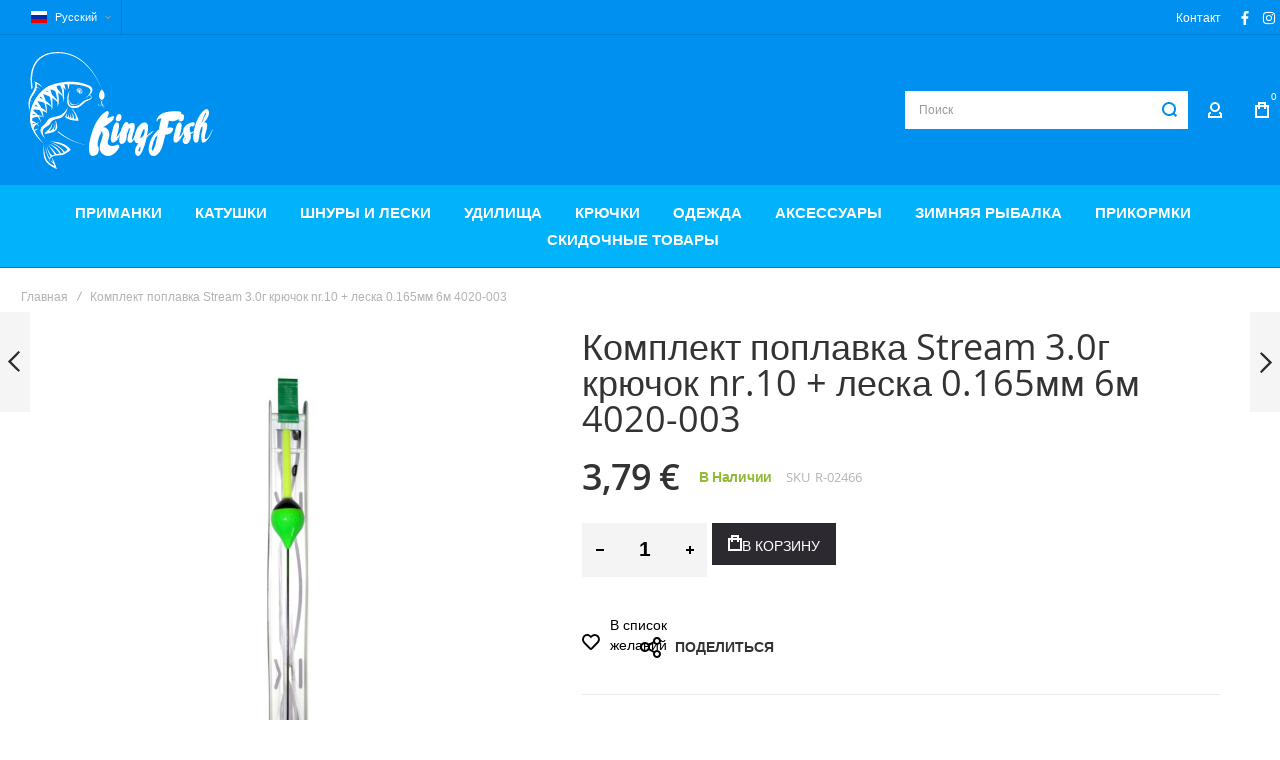

--- FILE ---
content_type: text/html; charset=UTF-8
request_url: https://kingfish.pro/ru/komplekt-poplavka-stream-3-0g-krjuchok-nr-10-leska-0-165mm-6m-4020-003
body_size: 40687
content:
 <!doctype html><html lang="ru"><head prefix="og: http://ogp.me/ns# fb: http://ogp.me/ns/fb# product: http://ogp.me/ns/product#">  <meta charset="utf-8"/>
<meta name="title" content="Комплект поплавка Stream 3.0г крючок nr.10 + леска 0.165мм 6м 4020-003"/>
<meta name="description" content="Интернет-магазин рыболовных товаров."/>
<meta name="keywords" content="Комплект поплавка Stream 3.0г крючок nr.10 + леска 0.165мм 6м 4020-003"/>
<meta name="robots" content="INDEX,FOLLOW"/>
<meta name="viewport" content="width=device-width, initial-scale=1, maximum-scale=1"/>
<meta name="format-detection" content="telephone=no"/>
<title>Комплект поплавка Stream 3.0г крючок nr.10 + леска 0.165мм 6м 4020-003</title>
<link  rel="stylesheet" type="text/css"  media="all" href="https://kingfish.pro/static/version1768308177/frontend/Olegnax/multon/ru_RU/mage/calendar.min.css" />
<link  rel="stylesheet" type="text/css"  media="all" href="https://kingfish.pro/static/version1768308177/frontend/Olegnax/multon/ru_RU/Montonio_Shipping2/js/select2/css/select2.min.css" />
<link  rel="stylesheet" type="text/css"  media="all" href="https://kingfish.pro/static/version1768308177/frontend/Olegnax/multon/ru_RU/css/styles-m.min.css" />
<link  rel="stylesheet" type="text/css"  media="all" href="https://kingfish.pro/static/version1768308177/frontend/Olegnax/multon/ru_RU/bootstrap/bootstrap-grid.min.css" />
<link  rel="stylesheet" type="text/css"  media="all" href="https://kingfish.pro/static/version1768308177/frontend/Olegnax/multon/ru_RU/jquery/uppy/dist/uppy-custom.min.css" />
<link  rel="stylesheet" type="text/css"  media="all" href="https://kingfish.pro/static/version1768308177/frontend/Olegnax/multon/ru_RU/Amasty_Base/vendor/slick/amslick.min.css" />
<link  rel="stylesheet" type="text/css"  media="all" href="https://kingfish.pro/static/version1768308177/frontend/Olegnax/multon/ru_RU/Amasty_LibSwiperJs/vendor/swiper/swiper.min.css" />
<link  rel="stylesheet" type="text/css"  media="all" href="https://kingfish.pro/static/version1768308177/frontend/Olegnax/multon/ru_RU/MageMe_Core/css/styles.min.css" />
<link  rel="stylesheet" type="text/css"  media="all" href="https://kingfish.pro/static/version1768308177/frontend/Olegnax/multon/ru_RU/MageMe_WebForms/css/styles.min.css" />
<link  rel="stylesheet" type="text/css"  media="all" href="https://kingfish.pro/static/version1768308177/frontend/Olegnax/multon/ru_RU/Swissup_SeoCrossLinks/css/crosslinks.min.css" />
<link  rel="stylesheet" type="text/css"  media="all" href="https://kingfish.pro/static/version1768308177/frontend/Olegnax/multon/ru_RU/mage/gallery/gallery.min.css" />
<link  rel="stylesheet" type="text/css"  media="all" href="https://kingfish.pro/static/version1768308177/frontend/Olegnax/multon/ru_RU/Multon_PriceCalculator/css/styles.min.css" />
<link  rel="stylesheet" type="text/css"  media="screen and (min-width: 1025px)" href="https://kingfish.pro/static/version1768308177/frontend/Olegnax/multon/ru_RU/css/styles-l.min.css" />
<link  rel="stylesheet" type="text/css"  media="print" href="https://kingfish.pro/static/version1768308177/frontend/Olegnax/multon/ru_RU/css/print.min.css" />













<link  rel="canonical" href="https://kingfish.pro/ee/catalog/product/view/_ignore_category/1/id/27202/s/ujukikomplekt-stream-3-0g-konks-nr-10-tamiil-0-165mm-6m-4020-003/" />
<link  rel="icon" type="image/x-icon" href="https://kingfish.pro/media/favicon/default/favicon.png" />
<link  rel="shortcut icon" type="image/x-icon" href="https://kingfish.pro/media/favicon/default/favicon.png" />
<!-- TrustBox script -->

<!-- End TrustBox script -->   <link rel="preload" as="font" crossorigin="anonymous" href="https://kingfish.pro/static/version1768308177/frontend/Olegnax/multon/ru_RU/fonts/athlete2/athlete2.woff" />      <!-- Google Tag Manager -->  <!-- End Google Tag Manager -->      <style> picture.mfwebp source.lazyload, picture.mfwebp source.lazy {background:none;content:none;}</style>  <link href="https://kingfish.pro/static/version1768308177/frontend/Olegnax/multon/ru_RU/Olegnax_Core/owl.carousel/assets/owl.carousel.min.css" data-onloadcss rel="stylesheet" type="text/css" media="print" >  <link rel="stylesheet" href="https://kingfish.pro/static/version1768308177/frontend/Olegnax/multon/ru_RU/Olegnax_MegaMenu/css/perfect-scrollbar.min.css" data-onloadcss type="text/css" media="print"><style type="text/css">/** * Athlete2 * Theme by Olegnax * Copyright (c) 2023 Olegnax * https://olegnax.com * * WARNING: Do not change this file. Your changes will be lost. * 2026-01-14 16:57:40 */ .page-footer .switcher .action.toggle strong{ font-family: 'Roboto Condensed', Helvetica, Arial, sans-serif; font-weight: 400; font-size: 1.4rem; text-transform:uppercase; letter-spacing: -0.03em;}.touch .product-item-inner .overlay-link{ display: none;}.additional-products:is(.upsell, .related) .owl-carousel .owl-stage-outer{ overflow: visible; contain: none;}.logo__container{padding-left: 5px; padding-right: 5px;}.logo__container{padding-top: 15px; padding-bottom: 15px;}@media (min-width: 641px){ .mobile-header--layout-1 .logo__container{ width: 200px;}} .block-reorder .actions-toolbar .action.view:hover, a:hover, .alink:hover{color:rgb(0, 0, 0)}a, .alink, a:visited, .alink:visited, .filter-options-content a, .breadcrumbs a, .reviews-actions a, .post-view .post-meta a.item, .block-reorder .actions-toolbar .action.view, a.bg-hover, .std a, .links-bg-hover a{ color:rgb(0, 144, 240)}.ox-megamenu__dropdown .ox-owl-nav button.owl-next:hover span:after, .ox-megamenu__dropdown .ox-owl-nav button.owl-prev:hover span:after, .ox-megamenu__dropdown .ox-owl-nav button.owl-next:hover span:before, .ox-megamenu__dropdown .ox-owl-nav button.owl-prev:hover span:before, .ox-brand-slider__container .ox-owl-nav button.owl-prev:hover span:after, .ox-brand-slider__container .ox-owl-nav button.owl-next:hover span:after, .ox-brand-slider__container .ox-owl-nav button.owl-prev:hover span:before, .ox-brand-slider__container .ox-owl-nav button.owl-next:hover span:before{background-color: rgb(0, 0, 0)}.sidebar-additional .block.block-recent-posts .item a:hover, .sidebar-additional .block.block-archive .item a:hover, .sidebar-additional .block.block-categories li a:hover, .post-view .block.comments .c-comment .p-actions a:hover, .post-view .post-nextprev-hld .nextprev-link:hover .h3, .post-view .post-meta a.item:hover, .abs-discount-block > .title:hover:after, .cart-summary .block > .title:hover:after, .opc-block-summary .items-in-cart > .title:hover:after, .checkout-payment-method .payment-option._collapsible > .title:hover:after, .paypal-review-discount .block > .title:hover:after, .filter-options-content a:hover, .filter.block .content dl.options dd li a:hover, .breadcrumbs a:hover, .reviews-actions a:hover, a.bg-hover:hover, .std a:hover, .links-bg-hover a:hover{color:rgb(0, 0, 0)}.sidebar-additional .block.block-recent-posts .item a:hover, .sidebar-additional .block.block-archive .item a:hover, .sidebar-additional .block.block-categories li a:hover, .post-view .block.comments .c-comment .p-actions a:hover, .post-view .post-nextprev-hld .nextprev-link:hover .h3, .post-view .post-meta a.item:hover, .ox-megamenu__dropdown .ox-owl-nav button.owl-next:hover, .ox-megamenu__dropdown .ox-owl-nav button.owl-prev:hover, .ox-brand-slider__container .ox-owl-nav button.owl-next:hover, .ox-brand-slider__container .ox-owl-nav button.owl-prev:hover, .cart-summary .block > .title:hover:after, .opc-block-summary .items-in-cart > .title:hover:after, .checkout-payment-method .payment-option._collapsible > .title:hover:after, .paypal-review-discount .block > .title:hover:after, .filter-options-content a:hover, .filter.block .content dl.options dd li a:hover, .breadcrumbs a:hover, .reviews-actions a:hover, a.bg-hover:hover, .std a:hover, .links-bg-hover a:hover{background-color:rgba(0, 0, 0, 0)}.extended-review-summary .ratings-value, .review-control-vote label:before, .rating-summary .rating-result > span:before, .review-list .rating-summary .rating-result > span:before, .products-grid .product-item:hover .price-box .price-container .price, .ox-prev-next__link .label, .accent-color, .post-view .social-share__content a:hover i, .ox-prev-next__link .label{ color:rgb(0, 144, 240)}button:hover, .primary > .action.naked:after, a.action.primary.naked:after, .action.primary.naked:after, .button.primary.naked:after, a.button.primary.naked:after, a.button.naked:after, .button.naked:after, button.naked:after, .button.secondary:after, a.button.secondary:after, .action.secondary:after, .action-secondary:after, button.action-secondary:after, button.action.secondary:after, .secondary > a.action:after, .primary > .action, a.action.primary, .action.primary, .button.primary, a.button.primary, a.button, .button, button, .logo__container, .number-of-ratings .rating-result span:before, .extended-review-summary .ratings-count .rating-result span:before, .crosssell .owl-carousel .owl-nav button.owl-next:after, .related .owl-carousel .owl-nav button.owl-next:after, .upsell .owl-carousel .owl-nav button.owl-next:after, .crosssell .owl-carousel .owl-nav button.owl-prev:after, .related .owl-carousel .owl-nav button.owl-prev:after, .upsell .owl-carousel .owl-nav button.owl-prev:after, .owl-nav button.owl-next:after, .owl-nav button.owl-prev:after, .owl-carousel.widget-product-grid .owl-nav button.owl-next:after, .owl-carousel.widget-product-grid .owl-nav button.owl-prev:after, .footer.content a:hover, .ox-banner-animated-text .ox-banner-animated-container .text.accent-bg:after, .ox-banner__text-container .text:after, .athlete-slideshow .slide .controls .slide-control:after, .opc-block-shipping-information .shipping-information-title .action-edit:after, .opc-progress-bar-item._active:before, .cart-summary .actions-toolbar > .primary button.naked:after, .action.action-edit-address:after, .filter-current .action.remove:hover:before, .opc-progress-bar-item._active:before, .slider-progress:after, .animated-text--bg.accent:after, blockquote:after, blockquote:before, button:focus, button:active, .abs-action-link-button:hover, .abs-action-link-button:focus, .abs-action-link-button:active, .abs-action-addto-product:focus, .abs-action-addto-product:active, .abs-action-addto-product:hover, .block-event .slider-panel .slider .item .action.event:focus, .block-event .slider-panel .slider .item .action.event:active, .block-event .slider-panel .slider .item .action.event:hover, .sidebar .action.delete:hover:before, .block-compare .action.delete:hover:before, .abs-shopping-cart-items .action.continue:after, .block-cart-failed .action.continue:after, .cart-container .form-cart .action.continue:after, .abs-shopping-cart-items .action.clear:after, .block-cart-failed .action.clear:after, .cart-container .form-cart .action.clear:after, .abs-shopping-cart-items .action.update:after, .block-cart-failed .action.update:after, .cart-container .form-cart .action.update:after, .message.warning:before, .hightlighted-text:before, .top-bar .switcher:hover, .page-footer .switcher:hover .action.toggle, .page-footer .switcher .action.toggle.active .page-header .header.links a:not(.button):hover, .footer.content a.athlete2-social-icon, .footer.content a:not(.button).athlete2-social-icon, .content a.athlete2-social-icon, .std a.athlete2-social-icon, .athlete2-social-icons > a.athlete2-social-icon, a.athlete2-social-icon, .amshopby-button, .pages strong.page, .action-search-slideout, .page-header .navigation .level0 > .level-top:before, .fotorama__active .fotorama__dot, .owl-carousel .owl-dots button.owl-dot.active span, .owl-carousel .owl-dots button.owl-dot:hover span, .ox-css-dots > a span, #toTop, .header-top-banner, .at-close-cross:hover, .ox-banner-animated-text .ox-banner-animated-container .link, .ox-banner .link, #ox_quickview_wrapper .ox-overlay-close-btn:hover, .ui-dialog.popup .action.close:focus, .ui-dialog.popup .action.close:hover, .modal-custom .action-close:focus, .modal-popup .action-close:focus, .modal-slide .action-close:focus, .modal-custom .action-close:hover, .modal-popup .action-close:hover, .modal-slide .action-close:hover, .ox-banner__text-container .link, .athlete-slideshow .slide .controls .progress, .slide-title .link, .cart-summary .actions-toolbar > .primary button, .minicart-wrapper .action.showcart, .gift-item-block .title:focus, .gift-item-block .title:active, .js-toolbar-dropdown > div:hover, .products-grid .product-grid__image-wrapper .product-item-inner .action:is(.tocompare, .towishlist, .primary):hover, .table-comparison .cell.remove .action.delete:hover, .table-comparison .action.towishlist:hover, .table-comparison .action.tocart:hover, .sidebar-additional .block:before, .block-event .slider-panel .slider .item .action.event, .ox-product-item__amount .amount-count-line span, .ox-item-scroll__amount .amount-count-line span, .ox-product-scroll__amount .amount-count-line span, .toolbar-amount .amount-count-line span, .post-view .post-categories a, .post-list.blog-style-modern article .post-categories a, .post-list.blog-style-classic .post-date .hover, .post-view .post-tags a:hover, .sidebar-additional .block.block-tagclaud a:hover, .filter-options-content .ui-slider .ui-slider-range, .filter-options-content .ox-price-slider .ui-slider-range, .filter-options-content .noUi-connect, .filter-current-count, #toTop{background-color:rgb(0, 144, 240)}@media only screen and (min-width: 1025px){ .ox-megamenu-navigation .category-item.has-active > .ox-mm-a-wrap .level-top, .ox-megamenu-navigation .category-item.active > .ox-mm-a-wrap .level-top, .ox-megamenu-navigation .category-item.has-active > .ox-mm-a-wrap a, .ox-megamenu-navigation .category-item.active > .ox-mm-a-wrap a, .ox-dropdown--megamenu > .ox-megamenu__dropdown .ox-megamenu-list > .category-item.active > .ox-mm-a-wrap a, .ox-dropdown--megamenu > .ox-megamenu__dropdown .ox-megamenu__categories > .ox-megamenu-list > .category-item > .submenu > .category-item.active > .ox-mm-a-wrap a, .ox-megamenu-navigation > .level0 > .ox-mm-a-wrap a:before, .order-links .item.current strong, .product.data.items > .item.title > .switch:after, .block-search .action.search{background: rgb(0, 144, 240)}.ox-megamenu-navigation .ox-megamenu__dropdown .category-item.active > .ox-mm-a-wrap a, .ox-megamenu-navigation .ox-megamenu__dropdown .category-item.active + .category-item > .ox-mm-a-wrap a{border-color: rgb(0, 144, 240)}} .post-view .block.comments .c-comment .c-post, .post-list.blog-style-modern article .post-links > .item:hover, .filter-options, .filter.block .content, .a-underlined-links a, .underlined-links a:hover, .account-nav .content{border-color:rgb(0, 144, 240)}.slide-out-menu--mobile .icon{ color: rgb(0, 144, 240)}.accent-color svg, svg.accent-color{fill: rgb(0, 144, 240)!important}.hightlighted-text:before{background-color: rgb(0, 144, 240)} .abs-account-blocks .block-title > strong, .block-giftregistry-results .block-title > strong, .block-giftregistry-shared-items .block-title > strong, .block-wishlist-search-results .block-title > strong, .order-details-items .order-title > strong, .widget .block-title > strong, .multicheckout .block-title > strong, .paypal-review .block .block-title > strong, .magento-rma-guest-returns .column.main .block:not(.widget) [class^='sales-guest-'] .column.main .block:not(.widget) .block-title > strong, .sales-guest-view .column.main .block:not(.widget) .block-title > strong, .account .column.main .block:not(.widget) .block-title > strong, .cart-empty-big-text, .ox-banner-animated-text.ox-banner-medium .ox-banner__text-container .text, .ox-banner-animated-text.ox-banner-big .ox-banner__text-container .text, .ox-banner__text-container .text, .column.main .block .title strong, .block .title strong, .block-title strong, .cart-summary > .title, .fieldset .review-legend.legend, .review-list .block-title strong, .bundle-options-container .block-bundle-summary > .title > strong, .bundle-options-container .block-bundle-summary .bundle-summary > .subtitle, .bundle-options-container .legend.title, .post-view .block.comments .c-count, .modal-popup .modal-title, .opc-wrapper .step-title, .opc-block-shipping-information .shipping-information-title, .opc-block-summary > .title, .checkout-agreements-items .checkout-agreements-item-title, .contact-index-index .form.contact .fieldset .legend, .h2, .h3, h2, h3{letter-spacing: 0px;} .amsearch-block-header .amsearch-title, .block.newsletter .title, .multicheckout .box-title > span, .paypal-review .block .box-title > span, .magento-rma-guest-returns .column.main .block:not(.widget) .box-title > span, [class^='sales-guest-'] .column.main .block:not(.widget) .box-title > span, .sales-guest-view .column.main .block:not(.widget) .box-title > span, .account .column.main .block:not(.widget) .box-title > span, .ox-banner span.text, .ox-banner-animated-text .ox-banner-animated-container span.text, .filter-options-title, .filter .block-subtitle, .login-container .block-new-customer .block-title strong, .ox-overlay .header__search-wrapper form .input-focused .label, .fieldset > .legend, .opc-progress-bar-item > span, .filter.block .content dl.options dt, .sidebar-additional .block .block-title > strong, .review-title, .post-list.blog-style-modern article .post-image-wrapper .post-posed-date, .post-list.blog-style-modern article .post-categories a, .post-list.blog-style-modern article .post-links > .item, .post-list.blog-style-classic .post-date .day, .post-list.blog-style-classic .post-date .hover, .post-list.blog-style-modern article .post-title, .post-view .post-categories a, .post-view .block.comments .c-comment .p-name, .column.main .cart-summary .block > .title strong, .column.main .opc-block-summary .items-in-cart > .title strong, .column.main .checkout-payment-method .payment-option._collapsible > .title strong, .column.main .paypal-review-discount .block > .title strong, .h5, .h6, h5, h6{letter-spacing: 0px;} .block.newsletter.newsletter-style--big .title, :is(.ox-slideout,.ox-overlay) .header__search-wrapper form :is( input,.label), .ox-carousel .ox-slide-item .title:is(.huge,.big,.huge-6vw,.huge-7vw), .h1, h1, h1.big, .h1.big{font-weight: 400; text-transform: initial;}.fancy-text{font-weight: 400!important; letter-spacing: 1px!important; text-transform: initial!important;}.cart-summary > .title, .abs-account-blocks .block-title > strong, .block-giftregistry-results .block-title > strong, .block-giftregistry-shared-items .block-title > strong, .block-wishlist-search-results .block-title > strong, .order-details-items .order-title > strong, .widget .block-title > strong, .multicheckout .block-title > strong, .paypal-review .block .block-title > strong, .magento-rma-guest-returns .column.main .block:not(.widget) [class^='sales-guest-'] .column.main .block:not(.widget) .block-title > strong, .sales-guest-view .column.main .block:not(.widget) .block-title > strong, .account .column.main .block:not(.widget) .block-title > strong, .cart-empty-big-text, .ox-banner-animated-text.ox-banner-medium .ox-banner__text-container .text, .ox-banner-animated-text.ox-banner-big .ox-banner__text-container .text, .ox-banner__text-container .text, .column.main .block .title strong, .block .title strong, .block-title strong, .opc-wrapper .step-title, .opc-block-shipping-information .shipping-information-title, .opc-block-summary > .title, .checkout-agreements-items .checkout-agreements-item-title, .fieldset .review-legend.legend, .review-list .block-title strong, .bundle-options-container .block-bundle-summary > .title > strong, .bundle-options-container .block-bundle-summary .bundle-summary > .subtitle, .bundle-options-container .legend.title, .post-view .block.comments .c-count, .modal-popup .modal-title, .contact-index-index .form.contact .fieldset .legend, .h2, .h3, h2, h3{font-weight: 400; text-transform: initial;}.amsearch-block-header .amsearch-title, :is(.product-info-main, .product-options-bottom) .product__social-share .social-share__action .label, .block.newsletter .title, .opc-progress-bar-item > span, .column.main .block .title strong, .block .title strong, .block-title strong, .product-info-main .action.tocompare span, .product-options-bottom .action.tocompare span, .product-info-main .action.towishlist span, .product-options-bottom .action.towishlist span, .multicheckout .box-title > span, .paypal-review .block .box-title > span, .magento-rma-guest-returns .column.main .block:not(.widget) .box-title > span, [class^='sales-guest-'] .column.main .block:not(.widget) .box-title > span, .sales-guest-view .column.main .block:not(.widget) .box-title > span, .account .column.main .block:not(.widget) .box-title > span, .ox-banner span.text, .ox-banner-animated-text .ox-banner-animated-container span.text, .filter-options-title, .filter .block-subtitle, .login-container .block-new-customer .block-title strong, .filter-options-title strong, .fieldset > .legend, .filter.block .content dl.options dt, .sidebar-additional .block .block-title > strong, .review-title, .post-list.blog-style-modern article .post-image-wrapper .post-posed-date, .post-list.blog-style-modern article .post-categories a, .post-list.blog-style-modern article .post-links > .item, .post-list.blog-style-classic .post-date .day, .post-list.blog-style-classic .post-date .hover, .post-list.blog-style-modern article .post-title, .post-view .post-categories a, .post-view .block.comments .c-comment .p-name, .column.main .cart-summary .block > .title strong, .column.main .opc-block-summary .items-in-cart > .title strong, .column.main .checkout-payment-method .payment-option._collapsible > .title strong, .column.main .paypal-review-discount .block > .title strong, .h4, .h5, .h6, h4, h5, h6{font-weight: 400; text-transform: initial;}.checkout-payment-method .payment-option-title span, .checkout-payment-method .payment-method-title{ text-transform: initial;}.h4, h4{ font-weight: 400; text-transform: initial; letter-spacing: 0px;}.page-header, .page-header .sticky-wrapper{background: rgb(0, 144, 240);}.sticky-wrapper{border-bottom: 1px solid rgba(0, 0, 0, 0.12);}.logo__container{background: rgba(255, 255, 255, 0);}.top-bar, .top-bar:before{background-color: rgb(0, 144, 240);}.top-bar:before{border-bottom: 1px solid rgba(0, 0, 0, 0.12);}.top-bar, .top-bar .switcher, .top-bar .topline-block a:not(.button), .top-bar .header.links a:not(.button){color: rgb(255, 255, 255);}.top-bar .switcher:hover, .top-bar .topline-block a:not(.button):hover, .top-bar .header.links a:not(.button):hover{color: rgb(249, 248, 113);}.top-bar .switcher:hover, .top-bar .topline-block a:not(.button):hover, .top-bar .header.links a:not(.button):hover{background-color: rgba(255, 255, 255, 0);}.top-bar, .top-bar .topline-block, .top-bar .header.links .greet.welcome span, .top-bar .topline-block .greet.welcome span, .top-bar .topline-block a:not(.button), .top-bar .header.links a:not(.button){ font-size: 12px;}.minicart-wrapper .action.showcart{background: rgba(255, 255, 255, 0);}.minicart-wrapper .action.showcart, .minicart-wrapper .action.showcart span{color: rgb(255, 255, 255);}.minicart-wrapper .action.showcart svg{fill: rgb(255, 255, 255); stroke: rgb(255, 255, 255);}.header--layout-2 .minicart-wrapper .action.showcart:hover{background: rgba(255, 255, 255, 0);}.minicart-wrapper .action.showcart:hover, .minicart-wrapper .action.showcart:hover span{color: rgb(249, 248, 113);}.minicart-wrapper .action.showcart:hover svg{fill: rgb(249, 248, 113); stroke: rgb(249, 248, 113);}@media only screen and (max-width: 639px){ .minicart--show-counter-mobile .minicart-wrapper .action.showcart span.qty{background: rgba(255, 255, 255, 0);}} .header__item-badge, .minicart-btn--minimal .minicart-wrapper .action.showcart span.qty{background: rgba(255, 255, 255, 0);}.header__content .header__item .button{background: rgba(255, 255, 255, 0); color: rgb(255, 255, 255);}.header__content .header__item .button:hover{background-color: rgba(255, 255, 255, 0); color: rgb(249, 248, 113);}.page-header .block-search .action.search, .page-header .block-search .action-search-slideout{background: rgba(255, 255, 255, 0);}.page-header .block-search .action.search svg, .page-header a.button.action-search-slideout svg{fill: rgb(0, 144, 240); stroke: rgb(0, 144, 240);}.page-header .block-search .action.search:after, .page-header .block-search .action-search-slideout:hover{background-color: rgba(255, 255, 255, 0);}.page-header .block-search .action.search:hover svg, .page-header a.button.action-search-slideout:hover svg{fill: rgb(0, 179, 250); stroke: rgb(0, 179, 250);} .page-header .header__item-search form input{background: rgb(255, 255, 255);}.page-header.header__item-search form input{color: rgb(0, 144, 240);}.page-header .header__item-search form input[type="text"]{ border: none;}.page-header .header__item-search form input[type="text"]{border-color: rgba(255, 255, 255, 0.12);}.page-header .header__item-search form input[type="text"]:focus, .page-header .header__item-search form input[type="text"]:hover{border-color: rgba(255, 255, 255, 0.56);}.header__search-below .header__item-search form input[type="text"]{border: none!important;} .menu-position--below .ox-sticky.sticky.resize .sticky-wrapper, .header-nav-wide{background-color: rgb(0, 179, 250);}.page-header .ox-megamenu .level0 > .ox-mm-a-wrap .level-top, .slide-out-menu--mobile{color: rgb(255, 255, 255);}.menu-style-2 .page-header .ox-megamenu > ul > .level0.active > .ox-mm-a-wrap .level-top, .menu-style-2 .page-header .ox-megamenu > ul > .level0:hover > .ox-mm-a-wrap .level-top, .ox-megamenu-navigation > .level0:not(.active):not(.has-active):hover > .ox-mm-a-wrap .level-top, .page-header .ox-megamenu > ul > .level0:hover > .ox-mm-a-wrap .level-top, .page-header .ox-megamenu .level0.active > .ox-mm-a-wrap .level-top, .page-header .ox-megamenu .level0.has-active > .ox-mm-a-wrap .level-top{ color: rgb(249, 248, 113);}.page-header .ox-megamenu .level0 > .ox-mm-a-wrap .level-top, .ox-megamenu-navigation .category-item > .ox-mm-a-wrap a, .ox-megamenu-navigation > .level0 > .ox-mm-a-wrap .level-top, .slide-out-menu--mobile, .minicart-wrapper .action.showcart, .ox-nav-sections-item-title .ox-nav-sections-item-switch{ letter-spacing:0px;} .ox-dialog .switcher .switcher-option strong span, .ox-dialog .switcher .options .action.toggle strong span, .ox-dialog .switcher .options ul a, .ox-dialog .switcher .options ul.dropdown a, .page-header .ox-megamenu .level0 > .ox-mm-a-wrap .level-top, .page-header .navigation .level0 > .level-top, .ox-megamenu-navigation > li > .ox-mm-a-wrap a, .ox-megamenu-navigation .category-item > .ox-mm-a-wrap a, .ox-dropdown--megamenu > .ox-megamenu__dropdown .ox-megamenu-list > .category-item > .ox-mm-a-wrap a, .ox-dropdown--megamenu > .ox-megamenu__dropdown .level1.category-item > .ox-mm-a-wrap a, .ox-megamenu-navigation .ox-dropdown--simple .category-item a, .ox-megamenu-navigation > .level0 > .ox-mm-a-wrap .level-top, .slide-out-menu--mobile, .minicart-wrapper .action.showcart, .ox-dialog .header.links .logged-in, .ox-dialog .header.links a:not(.button), .ox-nav-sections-item-title .ox-nav-sections-item-switch{ font-weight: 600;}.page-header .ox-megamenu .level0 > .ox-mm-a-wrap .level-top, .page-header .navigation .level0 > .level-top, .ox-megamenu-navigation > .level0 > .ox-mm-a-wrap .level-top, .slide-out-menu--mobile, .ox-nav-sections-item-title .ox-nav-sections-item-switch{font-size:15px;} @media (min-width: 1160px){ .ox-megamenu-navigation > .level0{margin-right:15px;}}.ox-section-item-content .ox-megamenu-navigation > .level0 > .ox-mm-a-wrap .level-top{ font-size:25px;} .ox-nav-sections .ox-megamenu-navigation .category-item.has-active > .ox-mm-a-wrap .level-top, .ox-nav-sections .ox-megamenu-navigation .category-item.active > .ox-mm-a-wrap .level-top, .ox-nav-sections .ox-megamenu-navigation .category-item.has-active > .ox-mm-a-wrap a, .ox-nav-sections .ox-megamenu-navigation .category-item.active > .ox-mm-a-wrap a, .ox-dropdown--megamenu > .ox-megamenu__dropdown .ox-megamenu-list > .category-item > .ox-mm-a-wrap a:hover, .ox-megamenu__dropdown .category-item:hover > .ox-mm-a-wrap a, .page-header .ox-megamenu .level0 .submenu a:hover, .page-header .ox-megamenu .level0 .submenu a.ui-state-focus, .page-header .navigation .level0 .submenu a:hover, .page-header .navigation .level0 .submenu a.ui-state-focus, .ox-megamenu-block .links-bg-hover a:hover, .ox-megamenu-block a.bg-hover:hover, .ox-megamenu-block .std a:hover, .ox-section-item-content .block-customer-login .secondary > a.action:hover, .ox-section-item-content .block-customer-login .secondary > a.action:after{background: rgb(245, 245, 245);color: rgb(0, 0, 0);}.ox-dialog .switcher .switcher-option strong, .ox-dialog .switcher .options .action.toggle strong span, .ox-dialog .switcher.language .options .action.toggle strong span, .ox-megamenu-navigation .ox-megamenu__dropdown .category-item.has-active > .ox-mm-a-wrap a, .ox-megamenu-navigation .ox-megamenu__dropdown .category-item.active > .ox-mm-a-wrap a, .ox-dropdown--megamenu > .ox-megamenu__dropdown .ox-megamenu__categories > .ox-megamenu-list > .category-item > .submenu > .category-item.has-active > .ox-mm-a-wrap a, .ox-dropdown--megamenu > .ox-megamenu__dropdown .ox-megamenu__categories > .ox-megamenu-list > .category-item > .submenu > .category-item.active > .ox-mm-a-wrap a, .page-header .ox-megamenu .level0 .ox-submenu .active > .ox-mm-a-wrap a, .ox-dropdown--megamenu > .ox-megamenu__dropdown .ox-megamenu-list > .category-item.active > .ox-mm-a-wrap a{ color: #ffffff;}.ox-dialog .switcher .switcher-option strong, .ox-dialog .switcher .options .action.toggle strong span, .ox-dialog .switcher.language .options .action.toggle strong span, .ox-megamenu-navigation .ox-megamenu__dropdown .category-item.has-active > .ox-mm-a-wrap a, .ox-megamenu-navigation .ox-megamenu__dropdown .category-item.active > .ox-mm-a-wrap a, .ox-dropdown--megamenu > .ox-megamenu__dropdown .ox-megamenu__categories > .ox-megamenu-list > .category-item > .submenu > .category-item.has-active > .ox-mm-a-wrap a, .ox-dropdown--megamenu > .ox-megamenu__dropdown .ox-megamenu__categories > .ox-megamenu-list > .category-item > .submenu > .category-item.active > .ox-mm-a-wrap a, .page-header .ox-megamenu .level0 .ox-submenu .active > .ox-mm-a-wrap a, .ox-dropdown--megamenu > .ox-megamenu__dropdown .ox-megamenu-list > .category-item.active > .ox-mm-a-wrap a{ background-color: rgb(0, 0, 0);}.ox-dropdown--megamenu > .ox-megamenu__dropdown .ox-megamenu-list > .category-item > .submenu > .category-item > .ox-mm-a-wrap a, .ox-dropdown--megamenu > .ox-megamenu__dropdown .ox-megamenu__categories > .ox-megamenu-list > .category-item > .submenu > .category-item > .ox-mm-a-wrap a{ font-weight:400;}.slide-out-menu--mobile{color: rgb(255, 255, 255);}.slide-out-menu--mobile .icon{color: rgb(255, 255, 255);}.multishipping-checkout-login .page-main, .customer-account-login .page-main, .customer-account-forgotpassword .page-main{background-color: rgb(246, 246, 246);}.multishipping-checkout-register .page-main, .customer-account-create .page-main{background-color: rgb(246, 246, 246);}.contact-index-index .contacts-layout-default .form.contact{background-color: rgb(255, 255, 255);}.contact-index-index .contacts-layout-default .form.contact{padding: 30px;}@media only screen and (max-width: 768px){ .contact-index-index .contacts-layout-default .form.contact{padding: 0px;}} .above-footer-content{border-top: 1px solid rgb(238, 238, 238)}.page-footer{background-color: rgb(245, 245, 245);}.page-footer{border-top: 1px solid rgb(238, 238, 238)}.footer.content{color: rgb(125, 125, 125);}.footer.content :is(h1,h2, h3,h4, h5, h6){ color: rgb(48, 48, 48);}.footer.content a:not(.button){color: rgb(125, 125, 125);}.footer.content a:not(.button):hover, .page-footer .switcher:hover .options .action.toggle strong, .page-footer .switcher .options .action.toggle.active strong{color: rgb(0, 0, 0);}.footer.content a:not(.button):hover, .page-footer .switcher:hover .options .action.toggle, .page-footer .switcher .options .action.toggle.active{background-color: rgba(0, 0, 0, 0);}.footer.content a:not(.button){font-size: 14px;}.footer-newsletter-wide .footer.content .block.newsletter.newsletter-style--big{padding-top: 60px; padding-bottom: 60px;}.footer-newsletter-wide .footer.content .block.newsletter:before, .footer--layout-1 .footer .block.newsletter{background-color: rgb(251, 251, 251);}.footer-newsletter-wide .footer.content .block.newsletter:before {border-bottom: 1px solid rgb(238, 238, 238);}.footer .block.newsletter{color: rgb(125, 125, 125);}.footer .block.newsletter .title{color: rgb(29, 29, 29);}.footer .block.newsletter .action.primary{color: rgb(255, 255, 255);}.footer .block.newsletter .action.primary{background-color: rgb(44, 41, 48);}.footer .block.newsletter .action.primary:hover{color: rgb(26, 26, 26);}.footer .block.newsletter .action.primary:after{background-color: rgb(255, 255, 255);}.footer .block.newsletter:not(.inputs-style--underlined) input{background-color: rgb(255, 255, 255);}.footer .block.newsletter:not(.inputs-style--underlined) input{border:1px solid rgb(221, 221, 221);} .footer .block.newsletter:not(.inputs-style--underlined) input:focus{border-color: rgb(126, 126, 126);} .footer .block.newsletter input{color: rgb(94, 94, 94);}.block.newsletter .control:before, .block.newsletter .field .control:before, .footer .block.newsletter input::-webkit-input-placeholder{color: rgb(94, 94, 94);}.footer .block.newsletter input::placeholder{color: rgb(94, 94, 94);}.footer .block.newsletter input:-ms-input-placeholder{color: rgb(94, 94, 94);}.footer .block.newsletter input::-ms-input-placeholder{color: rgb(94, 94, 94);}.copyright-footer{background: rgb(248, 248, 248);}.copyright-footer{color: rgb(125, 125, 125);}.copyright-footer a{ color: rgb(125, 125, 125);}.copyright-footer a:focus, .copyright-footer a:hover{ color: rgb(0, 0, 0);}.copyright-footer .a-underlined-links a:hover, .copyright-footer .underlined-links a:hover{ border-color: rgba(0, 0, 0, 0);}.copyright-footer a.bg-hover:hover, .copyright-footer .std a:hover, .copyright-footer .links-bg-hover a:hover, .copyright-footer a.bg-hover:focus, .copyright-footer .std a:focus, .copyright-footer .links-bg-hover a:focus{ background-color: rgba(0, 0, 0, 0);}.top-bar .switcher{color: rgb(255, 255, 255);}.top-bar .switcher{background: rgba(255, 255, 255, 0);}.top-bar .switcher:hover{color: rgb(44, 44, 44);}.top-bar .switcher:hover{background: rgb(255, 255, 255);}.amshopby-button, .amshopby-button:hover, .amshopby-button:active, .amshopby-button:focus, .ox-toggle.medium-left .ox-toggle-title:hover .toggle-minus, .primary > .action, a.action.primary, .action.primary, .button.primary, a.button.primary, a.button, .button, button, .primary > .action:hover, a.action.primary:hover, .action.primary:hover, .button.primary:hover, a.button.primary:hover, a.button:hover, .button:hover, button:hover, button:active{background: rgb(44, 41, 48);}.amshopby-button, #am-shopby-container ~ .filter-actions .filter-clear, .primary > .action, a.action.primary, .action.primary, .button.primary, a.button.primary, a.button, .button, button, button:focus, .cart-summary .actions-toolbar > .primary button, .footer.content a.athlete2-social-icon, .footer.content a:not(.button).athlete2-social-icon, .content a.athlete2-social-icon, .std a.athlete2-social-icon, .athlete2-social-icons > a.athlete2-social-icon, a.athlete2-social-icon, .ox-banner-animated-text .ox-banner-animated-container .link, .ox-banner .link .cart.table-wrapper .actions-toolbar > .action, .action-gift{color: rgb(255, 255, 255);}.ox-toggle.medium-left .ox-toggle-title:hover .toggle-minus{color: rgb(255, 255, 255);} .primary > .action svg, a.action.primary svg, .action.primary svg, .button.primary svg, a.button.primary svg, a.button svg, .button svg, button svg, .cart.table-wrapper .actions-toolbar > .action svg, .action-gift svg{ fill: currentColor;}.products-grid .product-item .ox-add-to-cart-loading .action:before{ border-left: 2px solid rgb(255, 255, 255); border-right: 2px solid rgb(255, 255, 255); border-top: 2px solid rgb(255, 255, 255);}.amshopby-button:hover, .amshopby-button:active, .amshopby-button:focus, #am-shopby-container ~ .filter-actions .filter-clear:hover, a.action.primary:hover, .action.primary:hover, .button.primary:hover, .primary > .action:hover, a.button.primary:hover, a.button:hover, .button:hover, button:hover, button:active, .cart-summary .actions-toolbar > .primary button:hover, .cart.table-wrapper .actions-toolbar > .action:hover, .action-gift:hover{ color: rgb(255, 255, 255)}a.action.primary:hover svg, .action.primary:hover svg, .button.primary:hover svg, a.button.primary:hover svg, .primary > .action:hover svg, a.button:hover svg, .button:hover svg, button:hover svg, .cart.table-wrapper .actions-toolbar > .action:hover svg, .action-gift:hover svg{ fill: rgb(255, 255, 255)}.ox-toggle.medium-left .ox-toggle-title .toggle-minus{color:rgb(255, 255, 255)}.products-grid .product-item .ox-add-to-cart-loading .action:hover:before{ border-left: 2px solid rgb(255, 255, 255); border-right: 2px solid rgb(255, 255, 255); border-top: 2px solid rgb(255, 255, 255);}.ox-toggle.medium-left .ox-toggle-title .toggle-minus, .primary > .action:after, a.action.primary:after, .action.primary:after, .button.primary:after, a.button.primary:after, a.button:after, .button:after, button:after, .cart-summary .actions-toolbar > .primary button:after, .cart.table-wrapper .actions-toolbar > .action:after, .action-gift:after{ background-color: rgb(0, 144, 240)}a.action.primary, .action.primary, .action.secondary, .secondary > a.action, .button.secondary, .button.primary, a.button.secondary, a.button.primary, a.button, .primary > .action, .button, button, .account .box-actions .action, .block-reorder .actions-toolbar .action.view, .product.data.items > .item.title > .switch, .order-links .item strong, .order-links .item a, .ox-banner-medium .ox-banner__text-container .link, .ox-banner-animated-text .ox-banner-animated-container .link, .ox-banner .link, .cart-container .checkout-methods-items .action.multicheckout, .cart-summary .actions-toolbar > .primary button, .minicart-items .update-cart-item, .block-cart-failed .action.continue, .cart-container .form-cart .action.continue, .cart.table-wrapper .actions-toolbar > .action, .action-gift{letter-spacing: 0px}a.action.primary, .action.primary, .action.secondary, .secondary > a.action, .button.secondary, .button.primary, a.button.secondary, a.button.primary, a.button, .primary > .action, .button, button, .products-grid.wishlist .product-item-actions > a, .account .box-actions .action, .block-reorder .actions-toolbar .action.view, .cart-container .checkout-methods-items .action.multicheckout, .cart-summary .actions-toolbar > .primary button, .product.data.items > .item.title > .switch, .order-links .item strong, .order-links .item a, .ox-banner-medium .ox-banner__text-container .link, .ox-banner-animated-text .ox-banner-animated-container .link, .ox-banner .link, .block-cart-failed .action.continue, .cart-container .form-cart .action.continue, .cart.table-wrapper .actions-toolbar > .action, .action-gift{font-weight: 400;}#ox_quickview_wrapper .ox-overlay-close-btn, .ui-dialog.popup .action.close:before, .modal-custom .action-close:before, .modal-popup .action-close:before, .modal-slide .action-close:before, .action.action-edit-address, .opc-block-shipping-information .shipping-information-title .action-edit, .abs-remove-button-for-blocks:before, .sidebar .action.delete:before, .block-compare .action.delete:before, .filter-current .action.remove:before, .account .box-actions .action, .sidebar .action.delete:hover:before, .block-compare .action.delete, .block-cart-failed .action.clear, .cart-container .form-cart .action.clear, .block-cart-failed .action.update, .cart-container .form-cart .action.update, .block-cart-failed .action.continue, .cart-container .form-cart .action.continue, .button.secondary, a.button.secondary, .action.secondary, .action-secondary, button.action-secondary, button.action.secondary, .secondary > a.action, .cart.table-wrapper .actions-toolbar > .action.action-secondary, .table-comparison .action.towishlist, .table-comparison .action.tocart, .table-comparison .action.towishlist:before, .table-comparison .action.tocart:before, .table-comparison .cell.remove .action.delete:before, .cart.table-wrapper .actions-toolbar > .action.action.secondary, .action-gift.action-secondary, .action-gift.action.secondary{color: rgb(44, 41, 48);}#ox_quickview_wrapper .ox-overlay-close-btn:hover, .ui-dialog.popup .action.close:focus:before, .ui-dialog.popup .action.close:hover:before, .modal-custom .action-close:focus:before, .modal-popup .action-close:focus:before, .modal-slide .action-close:focus:before, .modal-custom .action-close:hover:before, .modal-popup .action-close:hover:before, .modal-slide .action-close:hover:before, .action.action-edit-address:hover, .abs-remove-button-for-blocks:hover:before, .sidebar .action.delete:hover:before, .block-compare .action.delete:hover:before, .filter-current .action.remove:hover:before, .account .box-actions .action:hover, .abs-shopping-cart-items .action.clear:hover, .block-cart-failed .action.clear:hover, .cart-container .form-cart .action.clear:hover, .abs-shopping-cart-items .action.update:hover, .block-cart-failed .action.update:hover, .cart-container .form-cart .action.update:hover, .abs-shopping-cart-items .action.continue:hover, .block-cart-failed .action.continue:hover, .cart-container .form-cart .action.continue:hover, .button.secondary:hover, a.button.secondary:hover, .action.secondary:hover, .action-secondary:hover, button.action-secondary:hover, button.action.secondary:hover, .secondary > a.action:hover, .login-container .block .secondary > a.action:hover, .cart.table-wrapper .actions-toolbar > .action.action-secondary:hover, .cart.table-wrapper .actions-toolbar > .action.action.secondary:hover, .table-comparison .action.towishlist:hover:before, .table-comparison .action.tocart:hover:before, .table-comparison .action.towishlist:hover, .table-comparison .action.tocart:hover, .table-comparison .cell.remove .action.delete:hover:before, .opc-block-shipping-information .shipping-information-title .action-edit:hover, .action-gift.action-secondary:hover, .action-gift.action.secondary:hover{ color: rgb(255, 255, 255)}.action.action-edit-address, .opc-block-shipping-information .shipping-information-title .action-edit, .sidebar .action.delete:hover:before, .block-compare .action.delete:before, #ox_quickview_wrapper .ox-overlay-close-btn, .ui-dialog.popup .action.close, .modal-custom .action-close, .modal-popup .action-close, .modal-slide .action-close, .sidebar .action.delete, .block-compare .action.delete, .filter-current .action.remove:before, .account .box-actions .action, .block-cart-failed .action.clear, .cart-container .form-cart .action.clear, .block-cart-failed .action.update, .cart-container .form-cart .action.update, .block-cart-failed .action.continue, .cart-container .form-cart .action.continue, .button.secondary, a.button.secondary, .action.secondary, .action-secondary, button.action-secondary, button.action.secondary, .secondary > a.action, .cart.table-wrapper .actions-toolbar > .action.action-secondary, .table-comparison .action.towishlist, .table-comparison .action.tocart, .table-comparison .cell.remove .action.delete, .block-authentication .actions-toolbar > .primary .action, .block-authentication .actions-toolbar > .primary .action:hover, .cart.table-wrapper .actions-toolbar > .action.action.secondary, .action-gift.action-secondary, .action-gift.action.secondary{background: rgb(248, 248, 248);}#ox_quickview_wrapper .ox-overlay-close-btn:hover, .ui-dialog.popup .action.close:focus, .ui-dialog.popup .action.close:hover, .modal-custom .action-close:focus, .modal-popup .action-close:focus, .modal-slide .action-close:focus, .modal-custom .action-close:hover, .modal-popup .action-close:hover, .modal-slide .action-close:hover, .action.action-edit-address:after, .opc-block-shipping-information .shipping-information-title .action-edit:after, #ox_quickview_wrapper .ox-overlay-close-btn:hover, .sidebar .action.delete:hover:before, .block-compare .action.delete:hover:before, .filter-current .action.remove:hover:before, .account .box-actions .action:hover, .abs-shopping-cart-items .action.clear:after, .block-cart-failed .action.clear:after, .cart-container .form-cart .action.clear:after, .abs-shopping-cart-items .action.update:after, .block-cart-failed .action.update:after, .cart-container .form-cart .action.update:after, .abs-shopping-cart-items .action.continue:after, .block-cart-failed .action.continue:after, .cart-container .form-cart .action.continue:after, .button.secondary:after, a.button.secondary:after, .action.secondary:after, .action-secondary:after, button.action-secondary:after, button.action.secondary:after, .secondary > a.action:after, .cart.table-wrapper .actions-toolbar > .action.action-secondary:after, .cart.table-wrapper .actions-toolbar > .action.action.secondary:after, .table-comparison .action.towishlist:hover, .table-comparison .action.tocart:hover, .table-comparison .cell.remove .action.delete:hover, .action-gift.action-secondary:after, .action-gift.action.secondary:after{ background-color: rgb(0, 144, 240)}.opc-wrapper .form-login .actions-toolbar .secondary a.action:after, .login-container .block .secondary > a.action:after, .block-authentication .actions-toolbar > .secondary > a.action:after, a.action.primary.naked:after, .action.primary.naked:after, .button.primary.naked:after, a.button.primary.naked:after, a.button.naked:after, .button.naked:after, button.naked:after, .cart.table-wrapper .actions-toolbar > .action.naked:after, .action-gift.naked:after{ background-color: rgb(44, 41, 48)}.opc-wrapper .form-login .actions-toolbar .secondary a.action, .login-container .block .secondary > a.action, .block-authentication .actions-toolbar > .secondary > a.action, a.action.primary.naked, .action.primary.naked, .button.primary.naked, a.button.primary.naked, a.button.naked, .button.naked, button.naked, .cart.table-wrapper .actions-toolbar > .action.naked, .action-gift.naked{color: rgb(44, 41, 48)}.opc-wrapper .form-login .actions-toolbar .secondary a.action:hover, .login-container .block .secondary > a.action:hover, .block-authentication .actions-toolbar > .secondary > a.action:hover, a.action.primary.naked:hover, .action.primary.naked:hover, .button.primary.naked:hover, a.button.primary.naked:hover, a.button.naked:hover, .button.naked:hover, button.naked:hover, .cart.table-wrapper .actions-toolbar > .action.naked:hover, .action-gift.naked:hover{color: rgb(255, 255, 255)}.primary > .action.outline:after, a.action.primary.outline:after, .action.primary.outline:after, .button.primary.outline:after, a.button.primary.outline:after, a.button.outline:after, .button.outline:after, button.outline:after{ background-color: var(--a2-btn-outline-bg-hover);}.primary > .action.outline, a.action.primary.outline, .action.primary.outline, .button.primary.outline, a.button.primary.outline, a.button.outline, .button.outline, button.outline{ border-color: var(--a2-btn-outline-border);color: var(--a2-btn-outline-color);}.primary > .action.outline:focus, a.action.primary.outline:focus, .action.primary.outline:focus, .button.primary.outline:focus, a.button.primary.outline:focus, a.button.outline:focus, .button.outline:focus, button.outline:focus, .primary > .action.outline:hover, a.action.primary.outline:hover, .action.primary.outline:hover, .button.primary.outline:hover, a.button.primary.outline:hover, a.button.outline:hover, .button.outline:hover, button.outline:hover{ border-color: var(--a2-btn-outline-border-hover);color: var(--a2-btn-outline-color-hover);}.filter-options, .filter.block .content, .account-nav .content{border-width: 1px}.sidebar-additional .block:before{height: 1px}.filter-options, .filter.block .content, .account-nav .content, .sidebar-additional .block{ border-color: rgb(228, 228, 228)}.sidebar-additional .block:before{ background: rgb(228, 228, 228)}.amsearch-block-header .amsearch-title, .sidebar-additional .block .block-title>strong, .filter.block .content dl.options dt, .filter .block-subtitle, .filter-options-title{font-weight: 400; text-transform: capitalize;}.filter.block .content dl.options dt, .filter-options-title strong{ font-weight: 400;}.filter-options-content .ox-layered__items--checkbox .label, .filter.block .content dl.options dd li, .filter-options-content{font-size: 15px}.filter-options-content .items.-am-multiselect .item > a.am_shopby_link_selected .count, .filter-options-content .items.-am-singleselect .item > a.am_shopby_link_selected .count, .filter-options-content .items.-am-multiselect .item > a:hover .count, .filter-options-content .items.-am-singleselect .item > a:hover .count, .filter-options-content .item a:hover .count, .filter.block .content dl.options dd li a:hover + .count, .filter-options-content .ox-layered__items--checkbox label:hover + .count, .filter-options-content a:hover + .count{background:rgba(0, 0, 0, 0)} .filter-options-content .item a:hover, .filter.block .content dl.options dd li a:hover, .sidebar-additional .block.block-recent-posts .item a:hover, .sidebar-additional .block.block-archive .item a:hover, .sidebar-additional .block.block-categories li a:hover, .filter.block .content dl.options dd li a:hover, .account-nav .title label, .account-nav .item.current a, .account-nav .item.current strong, .account-nav .item a:hover, .filter-options-content .items.-am-multiselect .item > a.am_shopby_link_selected .label, .filter-options-content .items.-am-singleselect .item > a.am_shopby_link_selected .label, .filter-options-content .items.-am-multiselect .item > a:hover .label, .filter-options-content .items.-am-singleselect .item > a:hover .label, .filter-options-content .items.-am-singleselect .amshopby-link-selected, .filter-options-content .swatch-option.selected + .am-shopby-swatch-label, .filter-current-subtitle:hover .toggle-minus, .filter-options-title:hover .toggle-minus, .filter-options-content .ox-seleted-item .label, .filter-options-content .ox-seleted-item a, .filter-options-content .ox-layered__items--checkbox .label:hover, .filter-options-content a:hover{color:rgb(0, 0, 0)}.filter-options-content .items.-am-multiselect .item > a.am_shopby_link_selected .label, .filter-options-content .items.-am-singleselect .item > a.am_shopby_link_selected .label, .filter-options-content .items.-am-multiselect .item > a:hover .label, .filter-options-content .items.-am-singleselect .item > a:hover .label, .sidebar-additional .block.block-recent-posts .item a:hover, .sidebar-additional .block.block-archive .item a:hover, .sidebar-additional .block.block-categories li a:hover, .filter.block .content dl.options dd li a:hover, .filter-options-title:hover .toggle-minus, .filter-current-subtitle:hover .toggle-minus, .account-nav .item.current a, .account-nav .item.current strong, .account-nav .item a:hover, .filter-options-content .ox-seleted-item .label, .filter-options-content .ox-seleted-item a, .filter-options-content .ox-layered__items--checkbox .label:hover, .filter-options-content a:hover{background-color:rgba(0, 0, 0, 0)}.extended-review-summary .ratings-count .rating-result:before, .number-of-ratings .rating-result:before{background-color:rgb(224, 224, 224)}.review-control-vote:before, .review-list .rating-summary .rating-result:before, .rating-summary .rating-result:before{ color:rgb(224, 224, 224)}.product-info-main .product-reviews-summary .rating-summary{ background-color:rgb(245, 245, 245);}.extended-review-summary, .fieldset > .review-field-ratings.field:not(.choice), .review-field-ratings{ background-color:rgb(248, 248, 248)}.extended-review-summary, .fieldset > .review-field-ratings.field:not(.choice), .fieldset > .review-field-ratings.field:not(.choice) label, .review-field-ratings{ color:rgb(39, 39, 39)}.extended-review-summary .ratings-count .rating-result:before{background-color:rgb(224, 224, 224)}.review-field-ratings .review-control-vote:before{color:rgb(224, 224, 224)}.extended-review-summary .ratings-value{color:rgb(34, 34, 34)}.toolbar-products{font-size: 14px}.toolbar-products{color:rgb(48, 48, 48)}.js-toolbar-switch:after{color:rgb(162, 162, 162)}.js-toolbar-switch:hover:after{color:rgb(0, 0, 0)}.ox-item-scroll__amount .amount-count-line, .ox-product-scroll__amount .amount-count-line, .toolbar-amount .amount-count-line{background:rgb(230, 230, 230)}.js-toolbar-dropdown{background:rgb(248, 248, 248)}.js-toolbar-dropdown{color:rgb(117, 117, 117)}.js-toolbar-dropdown > div:hover{color:rgb(0, 0, 0)}.js-toolbar-dropdown > div:hover{background:rgba(0, 0, 0, 0)}.pages strong.page{color:rgb(255, 255, 255)}.product-info-main .page-title-wrapper .page-title{text-transform: initial;letter-spacing: 0px;font-weight: 400;font-size: 36px;}.product.media .fotorama__stage, .product-grid__image-wrapper, .product.media .gallery__image-wrapper{background-color: rgb(243, 243, 243)}.fotorama--fullscreen, .pswp__bg{background-color: rgb(243, 243, 243)}.product.media .fotorama__stage{ max-height: 852px}.product-info-main .price-box .old-price .price-wrapper span, .product-info-main .price-box .old-price .price-wrapper .price, .product-options-bottom .price-box .old-price .price-wrapper .price, .product-item .product-list-view__right-wrapper .price-box .old-price .price-container .price, .products-grid .product-item .price-box .old-price .price-container .price, .old-price .price-box .price, .old-price .price-wrapper span{color: rgb(193, 193, 193)}.product-info-main .price-box .special-price .price-wrapper .price, .product-options-bottom .price-box .special-price .price-wrapper .price, .special-price .price, .product-item .special-price .price-box .price-container, .product-item .special-price .price-container .price, .product-item .product-list-view__right-wrapper .price-box .special-price .price-container .price, .products-grid .product-item .price-box .special-price .price-container .price, .special-price .price-box .price{color: rgb(232, 78, 36)}:is(, .product-info-main, .product-options-bottom) .box-tocart .action.tocart{color: rgb(255, 255, 255)}:is(, .product-info-main, .product-options-bottom) .box-tocart .action.tocart{background-color: rgb(44, 41, 48)}:is(, .product-info-main, .product-options-bottom) .box-tocart .action.tocart:hover{color: rgb(255, 255, 255)}.product-info-main .box-tocart .action.tocart:after, .product-options-bottom .box-tocart .action.tocart:after{background-color: rgb(0, 144, 240)}.ox-prev-next__link .ox-prev-next__arrow{background-color: rgb(245, 245, 245)}.ox-prev-next__link .ox-prev-next__arrow svg{fill: rgb(44, 41, 48)}.ox-prev-next__link .inner{background-color: rgb(245, 245, 245)}.ox-prev-next__link .inner{color: rgb(44, 41, 48)}.ox-prev-next__link .label{color: rgb(167, 167, 167)}.pswp .pswp__button:after, .pswp .pswp__button:before, #ox-zoom-cursor span:after, #ox-zoom-cursor span:before, .fotorama__arr .fotorama__arr__arr:before, .fotorama__arr .fotorama__arr__arr:after, .fotorama__thumb--icon:before, .fotorama__thumb--icon:after, .fotorama__fullscreen .fotorama__zoom-in:before, .fotorama__fullscreen .fotorama__zoom-in:after, .fotorama__fullscreen .fotorama__zoom-out:before, .fotorama--fullscreen .fotorama__fullscreen-icon:after, .fotorama--fullscreen .fotorama__fullscreen-icon:before{background-color: rgb(0, 0, 0)}.pswp .pswp__button:hover:after, .pswp .pswp__button:hover:before, .fotorama__zoom-out:hover:before, .fotorama__zoom-out:hover:after, .fotorama__zoom-in:hover:before, .fotorama__zoom-in:hover:after, .fotorama__thumb--icon:hover:before, .fotorama__thumb--icon:hover:after, .fotorama__arr .fotorama__arr__arr:hover:before, .fotorama__arr .fotorama__arr__arr:hover:after , .fotorama__fullscreen .fotorama__zoom-in:hover:before, .fotorama__fullscreen .fotorama__zoom-in:hover:after, .fotorama--fullscreen .fotorama__fullscreen-icon:hover:after, .fotorama--fullscreen .fotorama__fullscreen-icon:hover:before{background-color: rgb(255, 255, 255)}.pswp .pswp__button, #ox-zoom-cursor span, .fotorama__fullscreen-icon, .fotorama__fullscreen .fotorama__zoom-in, .fotorama__fullscreen .fotorama__zoom-out, .fotorama__thumb--icon, .fotorama__arr .fotorama__arr__arr{background-color: rgba(245, 245, 245, 0)}.pswp .pswp__button:hover, .fotorama--fullscreen .fotorama__fullscreen-icon:hover, .fotorama__zoom-out:hover, .fotorama__zoom-in:hover, .fotorama__thumb--icon:hover, .fotorama__arr .fotorama__arr__arr:hover{ background-color: rgb(0, 144, 240)}.owl-nav button.owl-next span:before, .owl-nav button.owl-prev span:before, .owl-nav button.owl-next span:after, .owl-nav button.owl-prev span:after{background-color: rgb(255, 255, 255)}.crosssell .owl-carousel .owl-nav button.owl-next, .related .owl-carousel .owl-nav button.owl-next, .upsell .owl-carousel .owl-nav button.owl-next, .crosssell .owl-carousel .owl-nav button.owl-prev, .related .owl-carousel .owl-nav button.owl-prev, .upsell .owl-carousel .owl-nav button.owl-prev, .owl-carousel.widget-product-grid .owl-nav button.owl-next, .owl-carousel.widget-product-grid .owl-nav button.owl-prev, .owl-nav button.owl-next, .owl-nav button.owl-prev{background-color: rgb(0, 0, 0)}.owl-nav button.owl-next:hover span:before, .owl-nav button.owl-prev:hover span:before, .owl-nav button.owl-next:hover span:after, .owl-nav button.owl-prev:hover span:after{ background-color: rgb(255, 255, 255)}.crosssell .owl-carousel .owl-nav button.owl-next:after, .related .owl-carousel .owl-nav button.owl-next:after, .upsell .owl-carousel .owl-nav button.owl-next:after, .crosssell .owl-carousel .owl-nav button.owl-prev:after, .related .owl-carousel .owl-nav button.owl-prev:after, .upsell .owl-carousel .owl-nav button.owl-prev:after, .owl-carousel.widget-product-grid .owl-nav button.owl-next:after, .owl-carousel.widget-product-grid .owl-nav button.owl-prev:after, .owl-nav button.owl-next:after, .owl-nav button.owl-prev:after{ background-color: rgb(0, 144, 240)}.fotorama__dot, .owl-carousel .owl-dots button.owl-dot span{background-color: rgb(195, 195, 195)}.fotorama__active .fotorama__dot, .ox-css-dots > a span, .owl-carousel .owl-dots button.owl-dot:hover span, .owl-carousel .owl-dots button.owl-dot.active span{background-color: rgb(42, 42, 42)}#toTop{background: rgb(255, 255, 255)}#toTop:hover{background: rgb(44, 41, 48)}#toTop svg{fill: rgb(44, 41, 48)}#toTop:hover svg{fill: rgb(255, 255, 255)}.minicart--style-modern .header__item-dropdown-content .block-compare .dropdown-bottom-actions .action.secondary, .minicart--style-modern .header__item-dropdown-content .block-wishlist .dropdown-bottom-actions .action.secondary, .minicart--style-modern .block-minicart .block-content .dropdown-bottom-wrapper .actions > .secondary > a.action{box-shadow: inset 0 0 0 2px rgb(44, 41, 48)}.minicart--style-modern .header__item-dropdown-content .block-compare .dropdown-bottom-actions .action.secondary:after, .minicart--style-modern .header__item-dropdown-content .block-wishlist .dropdown-bottom-actions .action.secondary:after, .minicart--style-modern .block-minicart .block-content .dropdown-bottom-wrapper .actions > .secondary > a.action:after{background-color: rgb(44, 41, 48)}.cart-container .checkout-methods-items{ background: rgb(248, 248, 248)} .cart-container .checkout-methods-items .action.multicheckout{color: rgb(29, 29, 29)} .product-item .product-item-name, .product-item .product-item-name a, .multicheckout.address.form .table-wrapper .table .product-item-name, .cart.table-wrapper .product-item-name, .order-details-items .product-item-name, .products-grid .product-item .product-item-name a{font-weight: 400; text-transform: capitalize; letter-spacing: 0px;}.products-grid .product-item .product-item-name a{font-size: 18px}.product-item-description .action.more, .abs-product-link > a:visited, .product-item-name > a:visited, .product.name a > a:visited, .product-item-name > a, .product.name a > a, .product-item .product-item-name a{color: rgb(51, 51, 51)} .products-grid .product-item:hover .price-box .price-container .price-wrapper, .products-grid .product-item:hover .price-box .price-container .price-label, .product-item:hover .product-item-name a{color: rgb(51, 51, 51)} .product-item .minimal-price > .price-label:after, .product-item .price-box .price-container:after, .product-item .product-item-name a:after{background-color: rgba(0, 0, 0, 0)} .products-grid .product-item .price-box .minimal-price > .price-label, .products-grid .product-item .price-box .price-container .price{color: #000} .products-grid .product-item .price-box .minimal-price > .price-label, .products-grid .product-item .price-box .price-container .price{font-size: 16px} .products-grid .product-item:hover .price-box .minimal-price > .price-label, .products-grid .product-item:hover .price-box .price-container .price{color: rgb(51, 51, 51)} .product-item .product-list-view__right-wrapper .price-box .special-price .price-container .price, .products-grid .product-item .price-box .special-price .price-container .price{color: rgb(232, 78, 36)} .product-item .product-list-view__right-wrapper .price-box .old-price .price-container .price, .products-grid .product-item .price-box .old-price .price-container .price{color: rgb(193, 193, 193)} .products-list .price, .product-item .product-list-view__right-wrapper .price-box .price-container .price{color: rgb(51, 51, 51)} .products-list .product-item .ox-product-grid__categories > a, .products-list .product-item .ox-product-grid__categories > a:hover, .products-list .product-item .ox-product-grid__categories > a:visited, .ox-product-grid__categories > a:hover, .ox-product-grid__categories > a:visited, .ox-product-grid__categories > a{color: rgb(187, 187, 187)} .product-item .product-grid-overlay{background-color: rgba(0, 0, 0, 0)} .product-item .ox-add-to-cart-loading .action:before{ border-left: 2px solid rgb(143, 143, 143); border-right: 2px solid rgb(143, 143, 143); border-top: 2px solid rgb(143, 143, 143);}.product-grid__image-wrapper .product-item-inner .action:is(.tocompare, .towishlist, .primary){color: rgb(143, 143, 143)} .products-grid .product-grid__image-wrapper .product-item-inner .action:is(.tocompare, .towishlist, .primary){background-color: rgba(44, 41, 48, 0)} .products-grid .product-item .ox-add-to-cart-loading .action:hover:before{ border-left: 2px solid rgb(44, 41, 48); border-right: 2px solid rgb(44, 41, 48); border-top: 2px solid rgb(44, 41, 48);}.product-grid__image-wrapper .product-item-inner .action:is(.tocompare, .towishlist, .primary):hover{color: rgb(44, 41, 48)} .products-grid .product-grid__image-wrapper .product-item-inner .action:is(.tocompare, .towishlist, .primary):hover{background-color: rgba(246, 246, 246, 0)} .ox-banner .link, .ox-banner-animated-text .ox-banner-animated-container .link{color: rgb(255, 255, 255)} .ox-banner .link, .ox-banner-animated-text .ox-banner-animated-container .link{background-color: rgb(61, 61, 61)} @media (min-width: 1160px){ .post-list.blog-style-modern article .post-title{ font-size: 50px;}} .post-list.blog-style-modern article.post-style--overlay, .post-list.blog-style-modern.blog-list--image-top article.post-style--overlay, .post-list.blog-style-modern.blog-list--overlay article{min-height: 600px;}@media (max-width: 639px){ .post-list.blog-style-modern article.post-style--overlay, .post-list.blog-style-modern.blog-list--image-top article.post-style--overlay, .post-list.blog-style-modern.blog-list--overlay article{min-height: 400px;}} .blog-widget-recent .blog-list--overlay.post-list article{min-height: 600px;}@media (max-width: 639px){ .blog-widget-recent .blog-list--overlay.post-list article{min-height: 400px;}} .post-list.blog-style-modern article .post-title, .post-list.blog-style-classic .post-title{text-transform: capitalize;} .post-list.blog-style-modern article.post-style--above-image .post-title, .post-list.blog-style-modern.blog-list--image-top article.post-style--above-image .post-title, .post-list.blog-style-modern.blog-list--first-above-image article:first-child .post-title, .post-list.blog-style-modern.blog-list--above-image article .post-title{text-transform: capitalize;}.post-list.blog-style-modern article .post-categories a{color: rgb(255, 255, 255)} .post-list.blog-style-classic .post-date .inner, .post-list.blog-style-modern article .post-image-wrapper .post-posed-date{background: rgb(0, 0, 0)} .post-list article .gradient-overlay{background: -moz-linear-gradient(top, rgba(0,0,0,0) 40%, rgba(0, 0, 0, 0.12) 60%, rgba(0, 0, 0, 0.6) 100%); background: -webkit-linear-gradient(top, rgba(0,0,0,0) 40%, rgba(0, 0, 0, 0.12) 60%, rgba(0, 0, 0, 0.6) 100%); background: linear-gradient(to bottom, rgba(0,0,0,0) 40%, rgba(0, 0, 0, 0.12) 60%, rgba(0, 0, 0, 0.6) 100%);}@media (min-width: 640px){ .post-view .post-text-hld p, .post-view .post-text-hld{font-size: 18px;}}.post-view .related .post-list article .post-title{font-size: 28px;} .post-view .post-meta .item{color: rgb(169, 169, 169)} .post-view .social-share__content a:hover i{color: rgb(0, 0, 0)} .post-view .blog-post-sticky-info .progress-bar{background: rgb(0, 0, 0)} .post-view .post-categories a{color: rgb(255, 255, 255)} .post-view .post-tags a:hover{background: rgb(241, 241, 241)} .post-view .post-tags a:hover{color: rgb(0, 0, 0)} .post-view .nextprev-link span{color: rgb(48, 48, 48)} .post-view .post-nextprev-hld .nextprev-link:hover .h3{color: rgb(0, 0, 0)} .post-view .post-nextprev-hld .nextprev-link:hover .h3{background: rgba(0, 0, 0, 0);} .post-view .block.comments .c-comment .c-post{border-color: rgb(235, 235, 235)} .sidebar-additional .block.block-tagclaud a{ background: rgb(0, 0, 0)} .sidebar-additional .block.block-tagclaud a:hover{background: rgb(245, 245, 245)} .sidebar-additional .block.block-tagclaud a{color: rgb(255, 255, 255)} .sidebar-additional .block.block-tagclaud a:hover{color: rgb(0, 0, 0)} .blog-widget-recent.ox-blog-widget__titles-only .post-list article .post-title a, .blog-widget-recent.ox-blog-widget__titles-only .post-list article .post-title{color: rgb(0, 0, 0)} .blog-widget-recent.ox-blog-widget__titles-only .post-list article:hover .post-title a, .blog-widget-recent.ox-blog-widget__titles-only .post-list article:hover .post-title{color: rgb(0, 0, 0)} .blog-widget-recent.ox-blog-widget__titles-only .post-list article:hover .post-title{background: rgba(255, 255, 255, 0);} .action.secondary:after, .secondary > a.action:after, .button.secondary:after, a.button.secondary:after, .primary > .action:after, a.action.primary:after, .action.primary:after, .button.primary:after, a.button.primary:after, a.button:after, .button:after, button:after{transform: scaleX(1); opacity: 0;}.action.secondary:hover:after, .secondary > a.action:hover:after, .button.secondary:hover:after, a.button.secondary:hover:after, .primary > .action:hover:after, a.action.primary:hover:after, .action.primary:hover:after, .button.primary:hover:after, a.button.primary:hover:after, a.button:hover:after, .button:hover:after, button:hover:after{opacity: 1;}.a2-icon-cart{ width: 14px; height: 16px; }.a2-icon-account{ width: 14px; height: 16px; }.a2-icon-search{ width: 16px; height: 16px; }.a2-icon-compare{ width: 15px; height: 16px; }.a2-icon-wishlist{ width: 18px; height: 15.3px;}.table-comparison .action.tocart:before{ content:''; margin: auto; background: center / contain no-repeat var(--a2-icons-cart); width: 14px; height: 16px; display: block;}.table-comparison .action.tocart:hover:before{ --a2-icons-cart: var(--a2-icons-cart-hover);}.empty-cart-icon:before{ content:''; margin: auto; margin-bottom: 20px; width: 106px; height: 106px; display: block; color:rgb(236, 236, 236); background: center / contain no-repeat url("data:image/svg+xml,%3Csvg xmlns='http://www.w3.org/2000/svg' fill='rgb(236, 236, 236)' stroke='rgb(236, 236, 236)' width='106' viewBox='0 0 14 16'%3E%3Cpath%20stroke%3D%22none%22%20d%3D%22M11%2C3V0H3V3H0V16H14V3H11ZM5%2C2H9V3H5V2Zm7%2C12H2V5H3V7H5V5H9V7h2V5h1v9Z%22%3E%3C%2Fpath%3E%3C/svg%3E");}.product-items .action.towishlist:before, .products.list.items .action.towishlist:before{ content:none;}.table-comparison .action.towishlist:before{ content:''; margin: auto; display:block; background: center / contain no-repeat var(--a2-icons-wishlist); width: 18px; height: 15.3px;}.table-comparison .action.towishlist:hover:before{ background: center / contain no-repeat var(--a2-icons-wishlist-hover);}.empty-wishlist-icon:before{ content:''; margin: auto; margin-bottom: 20px; width: 106px; height: 106px; display: block; color:rgb(236, 236, 236); background: center / contain no-repeat url("data:image/svg+xml,%3Csvg xmlns='http://www.w3.org/2000/svg' fill='rgb(236, 236, 236)' stroke='rgb(236, 236, 236)' width='106' viewBox='0 0 18 15.3'%3E%3Cpath%20stroke%3D%22none%22%20d%3D%22M5.1.9A5%2C5%2C0%2C0%2C1%2C10%2C2.8%2C5.1%2C5.1%2C0%2C0%2C1%2C14.9.9%2C5.3%2C5.3%2C0%2C0%2C1%2C19%2C6.3a5.8%2C5.8%2C0%2C0%2C1-2.6%2C4.4l-5.6%2C4.8-.8.6-.7-.6c-.3-.1-4.7-3.9-5.7-4.8S1%2C8.3%2C1%2C6.3A5.2%2C5.2%2C0%2C0%2C1%2C5.1.9ZM5%2C9.3c.8.7%2C3.8%2C3.4%2C5%2C4.3%2C1.2-.9%2C4.3-3.6%2C5-4.3s2-1.9%2C2-3a3.3%2C3.3%2C0%2C0%2C0-2.4-3.5%2C3.1%2C3.1%2C0%2C0%2C0-3.5%2C2.1l-.4.9H9.4l-.5-.9A2.9%2C2.9%2C0%2C0%2C0%2C5.5%2C2.8%2C3.3%2C3.3%2C0%2C0%2C0%2C3%2C6.3C3%2C7.4%2C3.8%2C8.2%2C5%2C9.3Z%22%20transform%3D%22translate%28-1%20-0.8%29%22%2F%3E%3C/svg%3E");}.empty-compare-icon:before{ content:''; margin: auto; margin-bottom: 20px; width: 106px; height: 106px; display: block; color: rgb(236, 236, 236); background: center / contain no-repeat url("data:image/svg+xml,%3Csvg xmlns='http://www.w3.org/2000/svg' width='106' fill='rgb(236, 236, 236)' stroke='rgb(236, 236, 236)' viewBox='0 0 15 16'%3E%3Cpolygon%20stroke%3D%22none%22%20points%3D%222%202%208%202%208%200%200%200%200%2012%203%2012%203%2010%202%2010%202%202%22%3E%3C%2Fpolygon%3E%3Crect%20stroke%3D%22none%22%20x%3D%228%22%20y%3D%222%22%20width%3D%222%22%20height%3D%221%22%3E%3C%2Frect%3E%3Cpolygon%20stroke%3D%22none%22%20points%3D%2213%206%2013%2014%206%2014%206%206%2013%206%2013%204%204%204%204%2016%2015%2016%2015%206%2013%206%22%3E%3C%2Fpolygon%3E%3C/svg%3E");}.header__content .header__item .button .label{ font-weight: 600;font-family: 'Roboto Condensed', Helvetica, Arial, sans-serif;}:root{--a2-main-color:rgb(0, 144, 240);--a2-toolbar-i-bg-hover:rgb(0, 144, 240);--a2-highlight:rgb(0, 144, 240);--a2-logo-bg:rgba(255, 255, 255, 0);--a2-header-search-bg:rgb(255, 255, 255);--oxmm-l0-color:rgb(255, 255, 255);--oxmm-style2-color:rgb(249, 248, 113);--oxmm-l0-ls:0px;--oxmm-item-ls:0px;--a2-switcher-dd-fw:600;--oxmm-l0-fw:600;--oxmm-item-fw:600;--oxmm-item-bg-a:rgb(245, 245, 245);--oxmm-item-bg-h:rgb(245, 245, 245);--oxmm-item-color-a:rgb(0, 0, 0);--oxmm-item-color-h:rgb(0, 0, 0);--oxmm-item-bg-a:rgb(0, 0, 0);--a2-switcher-dd-a-bg:rgb(0, 0, 0);--oxmm-l0-color:rgb(0, 0, 0);--oxmm-l1s-fw:400;--a2-footer-link:rgb(125, 125, 125);--a2-footer-link-hover:rgb(0, 0, 0);--a2-footer-link-bg-hover:rgba(0, 0, 0, 0);--a2-btn-bg:rgb(44, 41, 48);--a2-btn-color:rgb(255, 255, 255);--a2-btn-color-hover:rgb(255, 255, 255);--a2-btn-bg-hover:rgb(0, 144, 240);--a2-btn-ls:0px;--a2-btn-fw:400;--a2-btn-outline-border:rgb(44, 41, 48);--a2-btn-outline-color:rgb(44, 41, 48);--a2-btn-outline-border-hover:rgb(44, 41, 48);--a2-btn-outline-color-hover:rgb(255, 255, 255);--a2-btn-outline-bg-hover:rgb(44, 41, 48);--a2-rating:rgb(224, 224, 224);--a2-toolbar-i-color:rgb(162, 162, 162);--a2-toolbar-i-color-hover:rgb(0, 0, 0);--a2-toolbar-i-bg:rgb(248, 248, 248);--a2-toolbar-i-bg-hover:rgb(248, 248, 248);--a2-owl-nav-arrow:rgb(255, 255, 255);--a2-owl-nav-bg:rgb(0, 0, 0);--a2-owl-nav-arrow-hover:rgb(255, 255, 255);--a2-owl-nav-bg-hover:rgb(0, 144, 240);--a2-grid-action-icon-color:rgb(143, 143, 143);--a2-grid-action-icon-color-hover:rgb(44, 41, 48);--a2-anim-banner-color:rgb(61, 61, 61);--a2-anim-banner-hover:rgb(61, 61, 61);--a2-anim-banner-bg:rgba(0, 0, 0, 0);--a2-anim-banner-bg-hover:rgb(246, 243, 239);--a2-btn-opacity:0; --a2-btn-opacity-hover:1;--a2-btn-trnsfm:scaleX(1);--a2-icons-cart: url("data:image/svg+xml,%3Csvg xmlns='http://www.w3.org/2000/svg' fill='rgb(143, 143, 143)' stroke='rgb(143, 143, 143)' viewBox='0 0 14 16 '%3E%3Cpath%20stroke%3D%22none%22%20d%3D%22M11%2C3V0H3V3H0V16H14V3H11ZM5%2C2H9V3H5V2Zm7%2C12H2V5H3V7H5V5H9V7h2V5h1v9Z%22%3E%3C%2Fpath%3E%3C/svg%3E");--a2-icons-cart-hover: url("data:image/svg+xml,%3Csvg xmlns='http://www.w3.org/2000/svg' fill='rgb(44, 41, 48)' stroke='rgb(44, 41, 48)' viewBox='0 0 14 16 '%3E%3Cpath%20stroke%3D%22none%22%20d%3D%22M11%2C3V0H3V3H0V16H14V3H11ZM5%2C2H9V3H5V2Zm7%2C12H2V5H3V7H5V5H9V7h2V5h1v9Z%22%3E%3C%2Fpath%3E%3C/svg%3E");--a2-icons-wishlist: url("data:image/svg+xml,%3Csvg xmlns='http://www.w3.org/2000/svg' fill='rgb(143, 143, 143)' stroke='rgb(143, 143, 143)' viewBox='0 0 18 15.3 '%3E%3Cpath%20stroke%3D%22none%22%20d%3D%22M5.1.9A5%2C5%2C0%2C0%2C1%2C10%2C2.8%2C5.1%2C5.1%2C0%2C0%2C1%2C14.9.9%2C5.3%2C5.3%2C0%2C0%2C1%2C19%2C6.3a5.8%2C5.8%2C0%2C0%2C1-2.6%2C4.4l-5.6%2C4.8-.8.6-.7-.6c-.3-.1-4.7-3.9-5.7-4.8S1%2C8.3%2C1%2C6.3A5.2%2C5.2%2C0%2C0%2C1%2C5.1.9ZM5%2C9.3c.8.7%2C3.8%2C3.4%2C5%2C4.3%2C1.2-.9%2C4.3-3.6%2C5-4.3s2-1.9%2C2-3a3.3%2C3.3%2C0%2C0%2C0-2.4-3.5%2C3.1%2C3.1%2C0%2C0%2C0-3.5%2C2.1l-.4.9H9.4l-.5-.9A2.9%2C2.9%2C0%2C0%2C0%2C5.5%2C2.8%2C3.3%2C3.3%2C0%2C0%2C0%2C3%2C6.3C3%2C7.4%2C3.8%2C8.2%2C5%2C9.3Z%22%20transform%3D%22translate%28-1%20-0.8%29%22%2F%3E%3C/svg%3E");--a2-icons-wishlist-hover: url("data:image/svg+xml,%3Csvg xmlns='http://www.w3.org/2000/svg' fill='rgb(44, 41, 48)' stroke='rgb(44, 41, 48)' viewBox='0 0 18 15.3 '%3E%3Cpath%20stroke%3D%22none%22%20d%3D%22M5.1.9A5%2C5%2C0%2C0%2C1%2C10%2C2.8%2C5.1%2C5.1%2C0%2C0%2C1%2C14.9.9%2C5.3%2C5.3%2C0%2C0%2C1%2C19%2C6.3a5.8%2C5.8%2C0%2C0%2C1-2.6%2C4.4l-5.6%2C4.8-.8.6-.7-.6c-.3-.1-4.7-3.9-5.7-4.8S1%2C8.3%2C1%2C6.3A5.2%2C5.2%2C0%2C0%2C1%2C5.1.9ZM5%2C9.3c.8.7%2C3.8%2C3.4%2C5%2C4.3%2C1.2-.9%2C4.3-3.6%2C5-4.3s2-1.9%2C2-3a3.3%2C3.3%2C0%2C0%2C0-2.4-3.5%2C3.1%2C3.1%2C0%2C0%2C0-3.5%2C2.1l-.4.9H9.4l-.5-.9A2.9%2C2.9%2C0%2C0%2C0%2C5.5%2C2.8%2C3.3%2C3.3%2C0%2C0%2C0%2C3%2C6.3C3%2C7.4%2C3.8%2C8.2%2C5%2C9.3Z%22%20transform%3D%22translate%28-1%20-0.8%29%22%2F%3E%3C/svg%3E");} @media only screen and (max-width: 1024px){.mobile-header--layout-5 .logo__container, .mobile-header--layout-4 .logo__container{ max-width: 200px; }.logo__container .logo img{ max-width: 160px; }.order-links .item.current strong, .ox-nav-sections-item-title.active:after, .product.data.items > .item.title:not(.disabled) > .switch:focus, .product.data.items > .item.title:not(.disabled) > .switch:hover, .product.data.items > .item.title:not(.disabled) > .switch:active, .product.data.items > .item.title.active > .switch, .product.data.items > .item.title.active > .switch:focus, .product.data.items > .item.title.active > .switch:hover{background:rgb(0, 144, 240) }.header__search-below, .menu-position--below .header__content{ background-color: rgb(0, 179, 250); }.ox-nav-sections-item-title.active .ox-nav-sections-item-switch{color: rgb(255, 255, 255); }.ox-megamenu-navigation > .level0 > .ox-mm-a-wrap .level-top,.slide-out-menu--mobile{ color: rgb(0, 0, 0); }.ox-nav-sections{--oxmm-l0-fs:25px;}} @media only screen and (min-width: 1025px){[data-content-type='row'][data-appearance='contained'], .container, .navigation, .ox-megamenu, .breadcrumbs, .page-header .header.panel, .header.content, .footer.content, .page-wrapper>.page-bottom, .block.category.event, .top-container, .page-main{max-width:1460px; }.athlete2_product_info__wrapper{max-width: 1460px; margin-left: auto; margin-right: auto; }.page-layout-2columns-left .product.media, .page-layout-2columns-right .product.media, .page-layout-3columns .product.media, .page-layout-1column-fullwidth .product.media, .page-layout-1column .product.media{width: 40%;}.page-layout-2columns-left .product-info-main, .page-layout-2columns-right .product-info-main, .page-layout-3columns .product-info-main, .page-layout-1column-fullwidth .product-info-main, .page-layout-1column .product-info-main{width: 55%; }.header--layout-2 .logo__container,.logo__container{width: 200px; }.logo__container .logo img{ max-width: 190px; }.top-bar .switcher .action.toggle{border-right: 1px solid rgba(0, 0, 0, 0.12);}.ox-dropdown--megamenu > .ox-megamenu__dropdown .ox-megamenu-list > .category-item > .ox-mm-a-wrap a, .ox-dropdown--megamenu > .ox-megamenu__dropdown .level1.category-item > .ox-mm-a-wrap a, .ox-megamenu-navigation .category-item > .ox-mm-a-wrap a{letter-spacing:0px;} .ox-slideout.ox-links-drop .header.links a:not(.button):hover, .ox-dropdown.ox-links-drop .header.links a:not(.button):hover, .ox-slideout.ox-links-drop .header.links a:not(.button):focus, .ox-dropdown.ox-links-drop .header.links a:not(.button):focus, .ox-dialog .switcher-option:hover a{ background: rgb(245, 245, 245);color: rgb(0, 0, 0); }.ox-dropdown--megamenu > .ox-megamenu__dropdown .ox-megamenu__categories > .ox-megamenu-list > .category-item > .submenu > .category-item > .ox-mm-a-wrap a:hover{ background: rgb(245, 245, 245);color: rgb(0, 0, 0); }.ox-megamenu-navigation .category-item.has-active > .ox-mm-a-wrap .level-top .ox-menu-arrow:before, .ox-megamenu-navigation .category-item.active > .ox-mm-a-wrap .level-top .ox-menu-arrow:before, .ox-megamenu-navigation .category-item.has-active > .ox-mm-a-wrap a .ox-menu-arrow:before, .ox-megamenu-navigation .category-item.active > .ox-mm-a-wrap a .ox-menu-arrow:before, .ox-megamenu-navigation .category-item.has-active > .ox-mm-a-wrap .level-top .ox-menu-arrow:after, .ox-megamenu-navigation .category-item.active > .ox-mm-a-wrap .level-top .ox-menu-arrow:after, .ox-megamenu-navigation .category-item.has-active > .ox-mm-a-wrap a .ox-menu-arrow:after, .ox-megamenu-navigation .category-item.active > .ox-mm-a-wrap a .ox-menu-arrow:after{ background-color: #ffffff; }.ox-dropdown--megamenu > .ox-megamenu__dropdown .ox-megamenu-list > .category-item > .submenu > .category-item > .ox-mm-a-wrap a, .ox-dropdown--megamenu > .ox-megamenu__dropdown .ox-megamenu__categories > .ox-megamenu-list > .category-item > .submenu > .category-item > .ox-mm-a-wrap a{font-weight:400;}.page-header{--oxmm-l0-bg-h:rgb(0, 144, 240);--oxmm-item-bg-a:rgb(0, 144, 240);--oxmm-l0-color:rgb(255, 255, 255);--oxmm-l0-color-h:rgb(249, 248, 113);--oxmm-l0-ls:0px;--oxmm-item-ls:0px;--oxmm-l0-fw:600;--oxmm-item-fw:600;--oxmm-l0-fs:15px;--oxmm-item-bg-a:rgb(245, 245, 245);--oxmm-item-bg-h:rgb(245, 245, 245);--oxmm-item-color-a:rgb(0, 0, 0);--oxmm-item-color-h:rgb(0, 0, 0);--oxmm-item-bg-a:rgb(0, 0, 0);--oxmm-l1s-fw:400;}.post-list.blog-style-classic .post-title {font-size: 50px;}.post-view h1.page-title{font-size: 60px;}} .page-layout-2columns-right .extended-review-button{ display:none!important;}.product-item .price-box .price-container .price-label{display:none!important;}.page-layout-2columns-right.catalog-product-view .number-of-ratings .rating-number .label{ display:none;}@media (min-width: 769px){.footer--layout-4 .footer.content .block.newsletter .form.subscribe{margin-top: 0;}} .widget-product-carousel .product-item-inner{display:none;}.widget-product-carousel div[class^="swatch"]{display:none;}.slick-dots li button{width: 8px; height: 8px; padding: 0px; background: #eee !important;}.slick-dots li.slick-active button{background: #00b3fa !important;}.slick-dots li{width: 8px; height: 8px;}.slick-dots li button:before{width: 8px; height: 8px;}.brands-landing{flex-direction: row !important; flex-wrap: wrap; gap: 30px; align-items: center;}.cart-summary .block .fieldset.coupon button, .cart.table-wrapper .actions-toolbar>.action.towishlist{color: #fff; background-color: #2c2930; }</style> <meta property="og:type" content="product" /><meta property="og:title" content="&#x041A;&#x043E;&#x043C;&#x043F;&#x043B;&#x0435;&#x043A;&#x0442;&#x20;&#x043F;&#x043E;&#x043F;&#x043B;&#x0430;&#x0432;&#x043A;&#x0430;&#x20;Stream&#x20;3.0&#x0433;&#x20;&#x043A;&#x0440;&#x044E;&#x0447;&#x043E;&#x043A;&#x20;nr.10&#x20;&#x2B;&#x20;&#x043B;&#x0435;&#x0441;&#x043A;&#x0430;&#x20;0.165&#x043C;&#x043C;&#x20;6&#x043C;&#x20;4020-003" /><meta property="og:image" content="https://kingfish.pro/media/catalog/product/cache/7068665fe25c843c191a480d6f20013f/R/-/R---R-02466.jpg" /><meta property="og:description" content="" /><meta property="og:url" content="https://kingfish.pro/ru/komplekt-poplavka-stream-3-0g-krjuchok-nr-10-leska-0-165mm-6m-4020-003" /> <meta property="product:price:amount" content="3.79"/> <meta property="product:price:currency" content="EUR"/>  <link rel="preload" as="image" href="https://kingfish.pro/media/catalog/product/cache/c2d350c8995b0dfc992ce14336d98342/R/-/R---R-02466.jpg"></head><body data-container="body" data-mage-init='{"loaderAjax": {}, "loader": { "icon": "https://kingfish.pro/static/version1768308177/frontend/Olegnax/multon/ru_RU/images/loader-2.gif"}}' class="toolbar-nobg sidebar-nobg custom-gallery-cursor ox-messages-fixed menu-style-3 menu--align-center menu--align-sticky-center minicart--style-modern mobile-header--layout-5 footer--layout-4 footer-newsletter-wide footer-newsletter-center header--layout-2 contacts-fullwidth product-page--fullwidth tabs-style--minimal menu-position--below minicart-btn--minimal minicart--show-counter-mobile sticky-smart sticky-minimized quickview-mobile--hide catalog-product-view product-komplekt-poplavka-stream-3-0g-krjuchok-nr-10-leska-0-165mm-6m-4020-003 page-layout-1column" id="html-body" itemtype="http://schema.org/Product" itemscope="itemscope">         <div class="cookie-status-message" id="cookie-status">The store will not work correctly when cookies are disabled.</div>          <!-- Google Tag Manager (noscript) --><noscript><iframe src="https://www.googletagmanager.com/ns.html?id=GTM-WV83K9F2" height="0" width="0" style="display:none;visibility:hidden"></iframe></noscript><!-- End Google Tag Manager (noscript) -->   <div class="page-wrapper"> <div class="page-header header--layout-2&#x20;header__menu--position-2&#x20;mobile-search--below"  data-role="OXsticky" data-mage-init='{"js/sticky":{}}'><div class="sticky-wrapper"> <div class="container"><div class="row"><div class="col header__content-wrapper">  <div class="top-bar flex-row"><div class="flex-left modal__left">  <div class="switcher language switcher-language switcher-hover ox-move-item ox-move-item-store.settings tiny-arrow tiny-drop" data-ui-id="language-switcher" id="switcher-language"><strong class="label switcher-label"><span>Язык</span></strong> <div class="actions dropdown options switcher-options"><div class="action toggle switcher-trigger" id="switcher-language-trigger" data-mage-init='{"dropdown":{"autoclose":"false"}}' data-toggle="dropdown" data-trigger-keypress-button="true"><strong class="view-ru"><span style="background-image:url('https://kingfish.pro/static/version1768308177/frontend/Olegnax/multon/ru_RU/images/flags/ru.png');">Русский</span></strong></div><ul class="dropdown switcher-dropdown" data-target="dropdown">  <li class="view-ee switcher-option"><a href="#" data-post='{"action":"https:\/\/kingfish.pro\/ru\/stores\/store\/redirect\/","data":{"___store":"ee","___from_store":"ru","uenc":"aHR0cHM6Ly9raW5nZmlzaC5wcm8vZWUva29tcGxla3QtcG9wbGF2a2Etc3RyZWFtLTMtMGcta3JqdWNob2stbnItMTAtbGVza2EtMC0xNjVtbS02bS00MDIwLTAwMw~~"}}' style="background-image:url('https://kingfish.pro/static/version1768308177/frontend/Olegnax/multon/ru_RU/images/flags/ee.png');">Eesti</a></li>    <li class="view-en switcher-option"><a href="#" data-post='{"action":"https:\/\/kingfish.pro\/ru\/stores\/store\/redirect\/","data":{"___store":"en","___from_store":"ru","uenc":"aHR0cHM6Ly9raW5nZmlzaC5wcm8vZW4va29tcGxla3QtcG9wbGF2a2Etc3RyZWFtLTMtMGcta3JqdWNob2stbnItMTAtbGVza2EtMC0xNjVtbS02bS00MDIwLTAwMw~~"}}' style="background-image:url('https://kingfish.pro/static/version1768308177/frontend/Olegnax/multon/ru_RU/images/flags/en.png');">English</a></li>    </ul></div></div> </div> <div class="flex-right flex-row modal__right" data-move-desktop="header.main.right" data-move-back="header.main.right"> <div class="topline-block"><a href="https://kingfish.pro/ru/contact/">Контакт</a>   <style type="text/css">#ox_socialicons_1.athlete2-social-icons-simple > a.athlete2-social-icon:not(:hover){color: #fff;background: transparent} #ox_socialicons_1.athlete2-social-icons-simple > a.athlete2-social-icon:hover{color: #F9F871;background: transparent}</style> <div id="ox_socialicons_1" class="size-tiny athlete2-social-icons-simple">  <a href="https://www.facebook.com/kingfishfishinggear" class="athlete2-social-icon athlete2-icon-facebook" target="_self"><span>facebook</span></a>   <a href="https://www.instagram.com/kingfish.pro/" class="athlete2-social-icon athlete2-icon-instagram" target="_self"><span>instagram</span></a> </div></div>  </div></div>  <div class="header__content"><div class="logo__container"> <a class="logo" href="https://kingfish.pro/ru/" title="" aria-label="store logo"><img src="https://kingfish.pro/static/version1768308177/frontend/Olegnax/multon/ru_RU/images/logo.svg" title="" alt="" data-ox-image style="max-width: 190px;max-height:120px;" width="190" height="120" />  <img class="print-logo" src="https://kingfish.pro/static/version1768308177/frontend/Olegnax/multon/ru_RU/images/logo.svg" data-ox-image title="" alt="" style="max-width: 190px;max-height:120px;" width="190" height="120" /></a></div><div class="flex-left flex-row modal__left" data-move-mobile="header.main.left" data-move-sticky="header.main.left"> <div data-action="toggle-mobile-nav" class="action slide-out-menu--mobile"> <div class="icon hamburger-menu-icon-small" aria-label="Navigation"><span></span><span></span><span></span></div> <span>Navigation</span></div>   <div class="header__additional-content"></div></div><div class="flex-right flex-row modal__right" data-move-mobile="header.main.right">  <div class="block block-search header__item header__item-search block-search--type-panel"><div  class="block block-content"> <div class="header__search-wrapper ox-move-item ox-move-item-search.slideout"><div class="ox-overlay-close-btn" aria-label="Close Modal" ><span></span></div> <section class="amsearch-wrapper-block" data-amsearch-wrapper="block" data-bind=" scope: 'amsearch_wrapper', mageInit: { 'Magento_Ui/js/core/app': { components: { amsearch_wrapper: { component: 'Amasty_Xsearch/js/wrapper', data: {&quot;url&quot;:&quot;https:\/\/kingfish.pro\/ru\/amasty_xsearch\/autocomplete\/index\/&quot;,&quot;url_result&quot;:&quot;https:\/\/kingfish.pro\/ru\/catalogsearch\/result\/&quot;,&quot;url_popular&quot;:&quot;https:\/\/kingfish.pro\/ru\/search\/term\/popular\/&quot;,&quot;isDynamicWidth&quot;:true,&quot;isProductBlockEnabled&quot;:true,&quot;width&quot;:900,&quot;displaySearchButton&quot;:false,&quot;fullWidth&quot;:false,&quot;minChars&quot;:3,&quot;delay&quot;:500,&quot;currentUrlEncoded&quot;:&quot;aHR0cHM6Ly9raW5nZmlzaC5wcm8vcnUva29tcGxla3QtcG9wbGF2a2Etc3RyZWFtLTMtMGcta3JqdWNob2stbnItMTAtbGVza2EtMC0xNjVtbS02bS00MDIwLTAwMw~~&quot;,&quot;color_settings&quot;:[],&quot;popup_display&quot;:0,&quot;preloadEnabled&quot;:true,&quot;isSeoUrlsEnabled&quot;:false,&quot;seoKey&quot;:&quot;search&quot;,&quot;isSaveSearchInputValueEnabled&quot;:false} } } } }"><div class="amsearch-form-block" data-bind=" css: { '-opened': opened }, afterRender: initCssVariables">  <form class="amsearch-input-wrapper form minisearch" id="search_mini_form" data-bind=" css: { '-match': $data.readyForSearch(), '-typed': inputValue && inputValue().length }"><div class="search_form_wrap"><div class="field search"><div class="control"><div class="flashing-cursor"></div><input type="text" id="search" name="q" placeholder="&#x041F;&#x043E;&#x0438;&#x0441;&#x043A;" class="amsearch-input js-input-focus" maxlength="128" role="combobox" aria-haspopup="false" aria-autocomplete="both" autocomplete="off" aria-expanded="false" data-amsearch-block="input" enterkeyhint="search" data-bind=" afterRender: initInputValue, hasFocus: focused, value: inputValue, event: { keypress: onEnter }, valueUpdate: 'input'"><div class="label animated-text--masked"><div class="wrap"><label class="inner">Поиск</label></div></div><!-- ko template: { name: templates.loader } --><!-- /ko--><button class="amsearch-button -close -clear -icon" style="display: none" data-bind=" event: { click: inputValue.bind(this, '') }, attr: { title: $t('Clear Field') }, visible: inputValue && inputValue().length"></button></div></div><div class="actions"><button class="action search" type="submit" title="&#x0412;&#x043F;&#x0435;&#x0440;&#x0435;&#x0434;" data-bind=" event: { click: search }, css: { '-disabled': !readyForSearch() }"><span class="search-icon-wrapper"><svg version="1.1" xmlns:xlink="http://www.w3.org/1999/xlink" class="a2-icon-search"><use xlink:href="#a2-search-icon"></use></svg></span> <span>Вперед</span></button> <button class="action search sticky" type="submit" title="&#x0412;&#x043F;&#x0435;&#x0440;&#x0435;&#x0434;"><span class="search-icon-wrapper"><svg version="1.1" xmlns:xlink="http://www.w3.org/1999/xlink" class="a2-icon-search"><use xlink:href="#a2-search-icon"></use></svg></span> <span>Вперед</span></button></div></div></form>   <section class="amsearch-result-section" data-amsearch-js="results" style="display: none;" data-bind=" css: { '-small': $data.data.width < 700 && !$data.data.fullWidth }, afterRender: function (node) { initResultSection(node, 1) }, style: resultSectionStyles(), visible: $data.opened()"><!-- ko if: !$data.match() && $data.preload() --><!-- ko template: { name: templates.preload } --><!-- /ko--><!-- /ko--><!-- ko if: $data.match() --><!-- ko template: { name: templates.results } --><!-- /ko--><!-- /ko--><!-- ko if: $data.message() && $data.message().length --><!-- ko template: { name: templates.message } --><!-- /ko--><!-- /ko--></section></div></section></div></div> <div class="block block-content block-content-slideout" data-move-mobile="search.slideout" data-move-sticky="search.slideout" style="display:none" data-role="OXmodal" data-mage-init='{"OXmodal":{ "defaultModalClass": "ox-dialog am-search-modal", "triggerTarget":".action-search-slideout", "closeButtonTrigger": ".ox-overlay-close-btn", "overlayClass":"ox-slideout-shadow", "timeout": "1000", "closeOnEscape": true, "closeOnMouseLeave": false, "hoverOpen": false, "type": "slideout", "positionSlideout":"top", "htmlClass":"am-search-fixed ox-fixed" }}'></div> <a class="button action-search-slideout"><span class="search-icon-wrapper"><svg version="1.1" xmlns:xlink="http://www.w3.org/1999/xlink" class="a2-icon-search"><use xlink:href="#a2-search-icon"></use></svg></span></a></div>  <div class="header__item header__item-account hide-on-tablet hide-on-mobile " data-move-desktop="header.myaccount"><a class="button js-item-myaccount-action" href="https://kingfish.pro/ru/customer/account/"><svg version="1.1" xmlns:xlink="http://www.w3.org/1999/xlink" class="a2-icon-account&#x20;&#x20;a2-icon--account" width="14" height="16" viewBox="0 0 14 16"><use xlink:href="#a2-account-icon"></use></svg> <span class="label visually-hidden">Мой аккаунт</span></a>   <div class="header__item-dropdown-content block-account" data-role="OXmodal" data-mage-init='{"OXmodal":{ "triggerTarget":".js-item-myaccount-action", "overlayClass":"ox-slideout-shadow", "timeout": "200", "defaultModalClass":"ox-dialog ox-links-drop", "closeOnEscape": true, "closeButtonTrigger": "#btn-myaccount-close", "closeOnMouseLeave": false, "hoverOpen": false, "type": "", "htmlClass":"ox-fixed" }}'><button type="button" id="btn-myaccount-close" class="ox-overlay-close-btn" aria-label="Close Modal" data-action="close"><span></span></button> <div class="block-content ox-move-item ox-move-item-store.links"> <ul class="header__toplinks header links ox-move-item ox-move-item-store.links" data-bind="scope: 'customer'"><li class="greet welcome"><!-- ko if: customer().fullname --><span class="logged-in" data-bind="text: new String('Добро пожаловать, %1!').replace('%1', customer().fullname)"></span> <!-- /ko --></li> <li><a href="https://kingfish.pro/ru/customer/account/">Мой аккаунт</a></li> <li class="orders-link"><a href="https://kingfish.pro/ru/sales/order/history/">Мои заказы</a></li>  <li ><a href="https://kingfish.pro/ru/wishlist/" data-bind="scope: 'wishlist'">Мой список желаний <!-- ko if: wishlist().counter --><span data-bind="text: wishlist().counter.replace(/[^0-9]*/igm, '')"></span><!-- /ko --></a></li>   <li class="checkout-link"><a href="https://kingfish.pro/ru/checkout/">Купить</a></li> <li><span class="delimiter"></span></li> <!-- ko if: customer().fullname --><li><a href="https://kingfish.pro/ru/customer/account/logout/">Выйти</a></li> <!-- /ko --><!-- ko ifnot: customer().fullname --><li><a href="https://kingfish.pro/ru/customer/account/create/" style="display:inline-block">Зарегистрироваться</a></li> <li><a href="https://kingfish.pro/ru/customer/account/login/referer/aHR0cHM6Ly9raW5nZmlzaC5wcm8vcnUva29tcGxla3QtcG9wbGF2a2Etc3RyZWFtLTMtMGcta3JqdWNob2stbnItMTAtbGVza2EtMC0xNjVtbS02bS00MDIwLTAwMw~~/" class="button primary" style="display:inline-block">Войти</a></li> <!-- /ko --></ul> </div></div> </div> <div data-block="minicart" class="minicart-wrapper  "><a class="action showcart" href="https://kingfish.pro/ru/checkout/cart/" data-bind="scope: 'minicart_content'"><svg version="1.1" xmlns:xlink="http://www.w3.org/1999/xlink" class="a2-icon-cart&#x20;&#x20;a2-icon--bag" width="14" height="16" viewBox="0 0 14 16"><use xlink:href="#a2-cart-icon"></use></svg> <span class="text visually-hidden">Bag</span> <span class="counter qty"><span class="counter-number"><!-- ko text: getCartParam('summary_count').toLocaleString(window.LOCALE) -->0<!-- /ko --></span></span></a>  <div class="block block-minicart empty" data-role="OXmodalMinicart" data-mage-init='{"OXmodalMinicart":{ "triggerTarget":".showcart", "overlayClass":"ox-slideout-shadow", "timeout": "500", "closeButtonTrigger":"#btn-minicart-close", "closeOnEscape": true, "closeOnMouseLeave": false, "hoverOpen": false, "type": "", "positionSlideout": "right", "htmlClass":"ox-fixed" }}'><div id="minicart-content-wrapper" data-bind="scope: 'minicart_content'"> <div class="message success"><span class="text">Товар добавлен в корзину</span></div> <!-- ko template: getTemplate() --><!-- /ko --></div></div>  </div></div></div></div></div></div> <div class="header-nav-wide"> <nav class="ox-megamenu ox-move-item ox-move-item-store.menu ox-mm-sub-icons ps-enabled  ox-move-sticky ox-move-sticky-header.main.left" data-action="navigation" data-ox-mm-anim-type="fade" data-mage-init='{"OxMegaMenu":{ "header":".row", "direction":"horizontal", "mediaBreakpoint":"1025", "positionHorizontal":"left",  "autoOpen": "0", "autoOpenLast": "", "doNotClose": "" }}'><ul class="ox-megamenu-navigation"><li  class="level0  category-item first level-top parent ox-dropdown--simple" data-ox-mm-a-h="item-left"><div class="ox-mm-a-wrap -img-pos-above"><a  href="https://kingfish.pro/ru/landid"  class="level-top" ><span class="name">Приманки</span><i class="ox-menu-arrow hide-on-desktop"></i></a></div><div class="ox-megamenu__dropdown" data-ox-mm-w="default"><ul class="ox-megamenu-list ox-dd-inner ox-mm-overflow"><li  class="level1  category-item first"><div class="ox-mm-a-wrap -img-pos-"><a  href="https://kingfish.pro/ru/landid/vooblerid"  class="" ><span class="name">Воблеры</span></a></div></li><li  class="level1  category-item"><div class="ox-mm-a-wrap -img-pos-"><a  href="https://kingfish.pro/ru/landid/spinnerid"  class="" ><span class="name">Вертушки</span></a></div></li><li  class="level1  category-item"><div class="ox-mm-a-wrap -img-pos-"><a  href="https://kingfish.pro/ru/landid/vonkuvad-landid"  class="" ><span class="name">Колебалки</span></a></div></li><li  class="level1  category-item"><div class="ox-mm-a-wrap -img-pos-"><a  href="https://kingfish.pro/ru/landid/kummilandid"  class="" ><span class="name">Мягкие приманки</span></a></div></li><li  class="level1  category-item"><div class="ox-mm-a-wrap -img-pos-"><a  href="https://kingfish.pro/ru/landid/kinnitused-pilkerid"  class="" ><span class="name">Монтажи &amp; пилкеры</span></a></div></li><li  class="level1  category-item last"><div class="ox-mm-a-wrap -img-pos-"><a  href="https://kingfish.pro/ru/landid/merelandid"  class="" ><span class="name">Морские приманки</span></a></div></li></ul></div></li><li  class="level0  category-item level-top parent ox-dropdown--simple" data-ox-mm-a-h="item-left"><div class="ox-mm-a-wrap -img-pos-above"><a  href="https://kingfish.pro/ru/rullid"  class="level-top" ><span class="name">Катушки</span><i class="ox-menu-arrow hide-on-desktop"></i></a></div><div class="ox-megamenu__dropdown" data-ox-mm-w="default"><ul class="ox-megamenu-list ox-dd-inner ox-mm-overflow"><li  class="level1  category-item first"><div class="ox-mm-a-wrap -img-pos-"><a  href="https://kingfish.pro/ru/rullid/spinning-rullid"  class="" ><span class="name">Безынерционная катушка</span></a></div></li><li  class="level1  category-item"><div class="ox-mm-a-wrap -img-pos-"><a  href="https://kingfish.pro/ru/rullid/trolling-rullid"  class="" ><span class="name">Троллинг катушки</span></a></div></li><li  class="level1  category-item last"><div class="ox-mm-a-wrap -img-pos-"><a  href="https://kingfish.pro/ru/rullid/multirullid"  class="" ><span class="name">Мультипликаторные катушки</span></a></div></li></ul></div></li><li  class="level0  category-item level-top parent ox-dropdown--simple" data-ox-mm-a-h="item-left"><div class="ox-mm-a-wrap -img-pos-above"><a  href="https://kingfish.pro/ru/noorid-ja-tamiilid"  class="level-top" ><span class="name">Шнуры и лески</span><i class="ox-menu-arrow hide-on-desktop"></i></a></div><div class="ox-megamenu__dropdown" data-ox-mm-w="default"><ul class="ox-megamenu-list ox-dd-inner ox-mm-overflow"><li  class="level1  category-item first"><div class="ox-mm-a-wrap -img-pos-"><a  href="https://kingfish.pro/ru/noorid-ja-tamiilid/punutud-noorid"  class="" ><span class="name">Плетёные шнуры</span></a></div></li><li  class="level1  category-item last"><div class="ox-mm-a-wrap -img-pos-"><a  href="https://kingfish.pro/ru/noorid-ja-tamiilid/tamiilid"  class="" ><span class="name">Моно-лески</span></a></div></li></ul></div></li><li  class="level0  category-item level-top parent ox-dropdown--simple" data-ox-mm-a-h="item-left"><div class="ox-mm-a-wrap -img-pos-above"><a  href="https://kingfish.pro/ru/ridvad"  class="level-top" ><span class="name">Удилища</span><i class="ox-menu-arrow hide-on-desktop"></i></a></div><div class="ox-megamenu__dropdown" data-ox-mm-w="default"><ul class="ox-megamenu-list ox-dd-inner ox-mm-overflow"><li  class="level1  category-item first"><div class="ox-mm-a-wrap -img-pos-"><a  href="https://kingfish.pro/ru/ridvad/spinning-ridvad"  class="" ><span class="name">Спиннинговые удилища</span></a></div></li><li  class="level1  category-item"><div class="ox-mm-a-wrap -img-pos-"><a  href="https://kingfish.pro/ru/ridvad/feeder-ridvad"  class="" ><span class="name">Фиденрные удилища</span></a></div></li><li  class="level1  category-item"><div class="ox-mm-a-wrap -img-pos-"><a  href="https://kingfish.pro/ru/ridvad/ongeridvad"  class="" ><span class="name">Поплавочные удилища</span></a></div></li><li  class="level1  category-item last"><div class="ox-mm-a-wrap -img-pos-"><a  href="https://kingfish.pro/ru/ridvad/mereridvad"  class="" ><span class="name">Морские удилища</span></a></div></li></ul></div></li><li  class="level0  category-item level-top parent ox-dropdown--simple" data-ox-mm-a-h="item-left"><div class="ox-mm-a-wrap -img-pos-above"><a  href="https://kingfish.pro/ru/konksud"  class="level-top" ><span class="name">Крючки</span><i class="ox-menu-arrow hide-on-desktop"></i></a></div><div class="ox-megamenu__dropdown" data-ox-mm-w="default"><ul class="ox-megamenu-list ox-dd-inner ox-mm-overflow"><li  class="level1  category-item first"><div class="ox-mm-a-wrap -img-pos-"><a  href="https://kingfish.pro/ru/konksud/uksikud"  class="" ><span class="name">Одиночные крючки</span></a></div></li><li  class="level1  category-item"><div class="ox-mm-a-wrap -img-pos-"><a  href="https://kingfish.pro/ru/konksud/kaksikud"  class="" ><span class="name">Двойники</span></a></div></li><li  class="level1  category-item"><div class="ox-mm-a-wrap -img-pos-"><a  href="https://kingfish.pro/ru/konksud/kolmikud"  class="" ><span class="name">Тройники</span></a></div></li><li  class="level1  category-item"><div class="ox-mm-a-wrap -img-pos-"><a  href="https://kingfish.pro/ru/konksud/kirplandid"  class="" ><span class="name">Мормышки</span></a></div></li><li  class="level1  category-item last"><div class="ox-mm-a-wrap -img-pos-"><a  href="https://kingfish.pro/ru/konksud/offset"  class="" ><span class="name">Офсетные крючки</span></a></div></li></ul></div></li><li  class="level0  category-item level-top parent ox-dropdown--simple" data-ox-mm-a-h="item-left"><div class="ox-mm-a-wrap -img-pos-above"><a  href="https://kingfish.pro/ru/riided"  class="level-top" ><span class="name">Одежда</span><i class="ox-menu-arrow hide-on-desktop"></i></a></div><div class="ox-megamenu__dropdown" data-ox-mm-w="default"><ul class="ox-megamenu-list ox-dd-inner ox-mm-overflow"><li  class="level1  category-item first"><div class="ox-mm-a-wrap -img-pos-"><a  href="https://kingfish.pro/ru/riided/kindad"  class="" ><span class="name">Перчатки</span></a></div></li><li  class="level1  category-item"><div class="ox-mm-a-wrap -img-pos-"><a  href="https://kingfish.pro/ru/riided/jalanoud"  class="" ><span class="name">Обувь</span></a></div></li><li  class="level1  category-item"><div class="ox-mm-a-wrap -img-pos-"><a  href="https://kingfish.pro/ru/riided/joped-ja-jakid"  class="" ><span class="name">Куртки</span></a></div></li><li  class="level1  category-item"><div class="ox-mm-a-wrap -img-pos-"><a  href="https://kingfish.pro/ru/riided/mutsid"  class="" ><span class="name">Шапки</span></a></div></li><li  class="level1  category-item"><div class="ox-mm-a-wrap -img-pos-"><a  href="https://kingfish.pro/ru/riided/puksid"  class="" ><span class="name">Штаны</span></a></div></li><li  class="level1  category-item"><div class="ox-mm-a-wrap -img-pos-"><a  href="https://kingfish.pro/ru/riided/soepesu"  class="" ><span class="name">Термобельё</span></a></div></li><li  class="level1  category-item last"><div class="ox-mm-a-wrap -img-pos-"><a  href="https://kingfish.pro/ru/riided/sokid"  class="" ><span class="name">Носки</span></a></div></li></ul></div></li><li  class="level0  category-item level-top parent ox-dropdown--simple" data-ox-mm-a-h="item-left"><div class="ox-mm-a-wrap -img-pos-above"><a  href="https://kingfish.pro/ru/aksessuaarid"  class="level-top" ><span class="name">Аксессуары</span><i class="ox-menu-arrow hide-on-desktop"></i></a></div><div class="ox-megamenu__dropdown" data-ox-mm-w="default"><ul class="ox-megamenu-list ox-dd-inner ox-mm-overflow"><li  class="level1  category-item first"><div class="ox-mm-a-wrap -img-pos-"><a  href="https://kingfish.pro/ru/aksessuaarid/jigi-pead"  class="" ><span class="name">Джиги и грузила</span></a></div></li><li  class="level1  category-item"><div class="ox-mm-a-wrap -img-pos-"><a  href="https://kingfish.pro/ru/aksessuaarid/vaikesed-aksessuaarid"  class="" ><span class="name">Маленькие аксессуары</span></a></div></li><li  class="level1  category-item"><div class="ox-mm-a-wrap -img-pos-"><a  href="https://kingfish.pro/ru/aksessuaarid/noad"  class="" ><span class="name">Ножи</span></a></div></li><li  class="level1  category-item"><div class="ox-mm-a-wrap -img-pos-"><a  href="https://kingfish.pro/ru/aksessuaarid/kahvad"  class="" ><span class="name">Сачки</span></a></div></li><li  class="level1  category-item"><div class="ox-mm-a-wrap -img-pos-"><a  href="https://kingfish.pro/ru/aksessuaarid/landitross"  class="" ><span class="name">Поводки</span></a></div></li><li  class="level1  category-item"><div class="ox-mm-a-wrap -img-pos-"><a  href="https://kingfish.pro/ru/aksessuaarid/muu-varustus"  class="" ><span class="name">Другое оборудование</span></a></div></li><li  class="level1  category-item"><div class="ox-mm-a-wrap -img-pos-"><a  href="https://kingfish.pro/ru/aksessuaarid/karbid-ja-kastid"  class="" ><span class="name">Коробки и Ящики</span></a></div></li><li  class="level1  category-item"><div class="ox-mm-a-wrap -img-pos-"><a  href="https://kingfish.pro/ru/aksessuaarid/feeder-basket"  class="" ><span class="name">Кормушки и принадлежности</span></a></div></li><li  class="level1  category-item"><div class="ox-mm-a-wrap -img-pos-"><a  href="https://kingfish.pro/ru/aksessuaarid/ujukid"  class="" ><span class="name">Поплавки</span></a></div></li><li  class="level1  category-item"><div class="ox-mm-a-wrap -img-pos-"><a  href="https://kingfish.pro/ru/aksessuaarid/kotid-ja-ridvakotid"  class="" ><span class="name">Сумки и чехлы для удилищ</span></a></div></li><li  class="level1  category-item"><div class="ox-mm-a-wrap -img-pos-"><a  href="https://kingfish.pro/ru/aksessuaarid/matkatoolid"  class="" ><span class="name">Стулья</span></a></div></li><li  class="level1  category-item"><div class="ox-mm-a-wrap -img-pos-"><a  href="https://kingfish.pro/ru/aksessuaarid/paikeseprillid"  class="" ><span class="name">Солнцезащитные очки</span></a></div></li><li  class="level1  category-item last"><div class="ox-mm-a-wrap -img-pos-"><a  href="https://kingfish.pro/ru/aksessuaarid/elektroonika"  class="" ><span class="name">Электроника</span></a></div></li></ul></div></li><li  class="level0  category-item level-top parent ox-dropdown--simple" data-ox-mm-a-h="item-left"><div class="ox-mm-a-wrap -img-pos-above"><a  href="https://kingfish.pro/ru/talve-kalastus"  class="level-top" ><span class="name">Зимняя рыбалка</span><i class="ox-menu-arrow hide-on-desktop"></i></a></div><div class="ox-megamenu__dropdown" data-ox-mm-w="default"><ul class="ox-megamenu-list ox-dd-inner ox-mm-overflow"><li  class="level1  category-item first"><div class="ox-mm-a-wrap -img-pos-"><a  href="https://kingfish.pro/ru/talve-kalastus/talve-rullid"  class="" ><span class="name">Зимние катушки</span></a></div></li><li  class="level1  category-item"><div class="ox-mm-a-wrap -img-pos-"><a  href="https://kingfish.pro/ru/talve-kalastus/tamiilid"  class="" ><span class="name">Зимние Лески</span></a></div></li><li  class="level1  category-item"><div class="ox-mm-a-wrap -img-pos-"><a  href="https://kingfish.pro/ru/talve-kalastus/ridvad"  class="" ><span class="name">Зимние Удочки</span></a></div></li><li  class="level1  category-item"><div class="ox-mm-a-wrap -img-pos-"><a  href="https://kingfish.pro/ru/talve-kalastus/landid"  class="" ><span class="name">Зимние Приманки</span></a></div></li><li  class="level1  category-item"><div class="ox-mm-a-wrap -img-pos-"><a  href="https://kingfish.pro/ru/talve-kalastus/aksessuaarid"  class="" ><span class="name">Аксессуары</span></a></div></li><li  class="level1  category-item"><div class="ox-mm-a-wrap -img-pos-"><a  href="https://kingfish.pro/ru/talve-kalastus/karbid"  class="" ><span class="name">Коробочки</span></a></div></li><li  class="level1  category-item"><div class="ox-mm-a-wrap -img-pos-"><a  href="https://kingfish.pro/ru/talve-kalastus/talvised-soodad"  class="" ><span class="name">Зимняя прикормка</span></a></div></li><li  class="level1  category-item last"><div class="ox-mm-a-wrap -img-pos-"><a  href="https://kingfish.pro/ru/talve-kalastus/tirgud"  class="" ><span class="name">Мормышки</span></a></div></li></ul></div></li><li  class="level0  category-item level-top parent ox-dropdown--simple" data-ox-mm-a-h="item-left"><div class="ox-mm-a-wrap -img-pos-above"><a  href="https://kingfish.pro/ru/soodad"  class="level-top" ><span class="name">Прикормки</span><i class="ox-menu-arrow hide-on-desktop"></i></a></div><div class="ox-megamenu__dropdown" data-ox-mm-w="default"><ul class="ox-megamenu-list ox-dd-inner ox-mm-overflow"><li  class="level1  category-item first"><div class="ox-mm-a-wrap -img-pos-"><a  href="https://kingfish.pro/ru/soodad/soodad"  class="" ><span class="name">Прикормки</span></a></div></li><li  class="level1  category-item last"><div class="ox-mm-a-wrap -img-pos-"><a  href="https://kingfish.pro/ru/soodad/lisandid"  class="" ><span class="name">Добавки</span></a></div></li></ul></div></li><li  class="level0  category-item last level-top ox-dropdown--simple" data-ox-mm-a-h="menu-left"><div class="ox-mm-a-wrap -img-pos-above"><a  href="https://kingfish.pro/ru/soodustooted"  class="level-top" ><span class="name">Скидочные товары</span></a></div></li></ul></nav></div>  <div class="header__search-below block-search hide-on-desktop">  <div class="header__item-search"><section class="amsearch-wrapper-block" data-amsearch-wrapper="block" data-bind=" scope: 'amsearch_wrapper_6967cb042c471', mageInit: { 'Magento_Ui/js/core/app': { components: { amsearch_wrapper_6967cb042c471: { component: 'Amasty_Xsearch/js/wrapper', data: {&quot;url&quot;:&quot;https:\/\/kingfish.pro\/ru\/amasty_xsearch\/autocomplete\/index\/&quot;,&quot;url_result&quot;:&quot;https:\/\/kingfish.pro\/ru\/catalogsearch\/result\/&quot;,&quot;url_popular&quot;:&quot;https:\/\/kingfish.pro\/ru\/search\/term\/popular\/&quot;,&quot;isDynamicWidth&quot;:true,&quot;isProductBlockEnabled&quot;:true,&quot;width&quot;:900,&quot;displaySearchButton&quot;:false,&quot;fullWidth&quot;:false,&quot;minChars&quot;:3,&quot;delay&quot;:500,&quot;currentUrlEncoded&quot;:&quot;aHR0cHM6Ly9raW5nZmlzaC5wcm8vcnUva29tcGxla3QtcG9wbGF2a2Etc3RyZWFtLTMtMGcta3JqdWNob2stbnItMTAtbGVza2EtMC0xNjVtbS02bS00MDIwLTAwMw~~&quot;,&quot;color_settings&quot;:[],&quot;popup_display&quot;:0,&quot;preloadEnabled&quot;:true,&quot;isSeoUrlsEnabled&quot;:false,&quot;seoKey&quot;:&quot;search&quot;,&quot;isSaveSearchInputValueEnabled&quot;:false} } } } }"><div class="amsearch-form-block" data-bind=" css: { '-opened': opened }, afterRender: initCssVariables">  <form class="amsearch-input-wrapper form minisearch" id="search_mini_form" data-bind=" css: { '-match': $data.readyForSearch(), '-typed': inputValue && inputValue().length }"><div class="search_form_wrap"><div class="field search"><div class="control"><div class="flashing-cursor"></div><input type="text" id="search" name="q" placeholder="&#x041F;&#x043E;&#x0438;&#x0441;&#x043A;" class="amsearch-input js-input-focus" maxlength="128" role="combobox" aria-haspopup="false" aria-autocomplete="both" autocomplete="off" aria-expanded="false" data-amsearch-block="input" enterkeyhint="search" data-bind=" afterRender: initInputValue, hasFocus: focused, value: inputValue, event: { keypress: onEnter }, valueUpdate: 'input'"><div class="label animated-text--masked"><div class="wrap"><label class="inner">Поиск</label></div></div><!-- ko template: { name: templates.loader } --><!-- /ko--><button class="amsearch-button -close -clear -icon" style="display: none" data-bind=" event: { click: inputValue.bind(this, '') }, attr: { title: $t('Clear Field') }, visible: inputValue && inputValue().length"></button></div></div><div class="actions"><button class="action search" type="submit" title="&#x0412;&#x043F;&#x0435;&#x0440;&#x0435;&#x0434;" data-bind=" event: { click: search }, css: { '-disabled': !readyForSearch() }"><span class="search-icon-wrapper"><svg version="1.1" xmlns:xlink="http://www.w3.org/1999/xlink" class="a2-icon-search"><use xlink:href="#a2-search-icon"></use></svg></span> <span>Вперед</span></button> <button class="action search sticky" type="submit" title="&#x0412;&#x043F;&#x0435;&#x0440;&#x0435;&#x0434;"><span class="search-icon-wrapper"><svg version="1.1" xmlns:xlink="http://www.w3.org/1999/xlink" class="a2-icon-search"><use xlink:href="#a2-search-icon"></use></svg></span> <span>Вперед</span></button></div></div></form>   <section class="amsearch-result-section" data-amsearch-js="results" style="display: none;" data-bind=" css: { '-small': $data.data.width < 700 && !$data.data.fullWidth }, afterRender: function (node) { initResultSection(node, ) }, style: resultSectionStyles(), visible: $data.opened()"><!-- ko if: !$data.match() && $data.preload() --><!-- ko template: { name: templates.preload } --><!-- /ko--><!-- /ko--><!-- ko if: $data.match() --><!-- ko template: { name: templates.results } --><!-- /ko--><!-- /ko--><!-- ko if: $data.message() && $data.message().length --><!-- ko template: { name: templates.message } --><!-- /ko--><!-- /ko--></section></div></section></div></div></div></div>  <div class="ox-sections no-display ox-nav-sections" data-mage-init='{"js/mobile-menu":{}}'> <div class="ox-section-items ox-nav-sections-items" data-mage-init='{"tabs":{"openedState":"active"}}'>  <div class="ox-section-item-title ox-nav-sections-item-title" data-role="collapsible"><a class="ox-nav-sections-item-switch" data-toggle="switch" href="#store.menu">Меню</a></div><div class="ox-section-item-content ox-nav-sections-item-content" id="store.menu" data-role="content" data-move-mobile="store.menu">  <div class="switcher language switcher-language switcher-hover ox-move-item ox-move-item-store.settings tiny-arrow tiny-drop" data-ui-id="language-switcher" id="switcher-language"><strong class="label switcher-label"><span>Язык</span></strong> <div class="actions dropdown options switcher-options"><div class="action toggle switcher-trigger" id="switcher-language-trigger" data-mage-init='{"dropdown":{"autoclose":"false"}}' data-toggle="dropdown" data-trigger-keypress-button="true"><strong class="view-ru"><span style="background-image:url('https://kingfish.pro/static/version1768308177/frontend/Olegnax/multon/ru_RU/images/flags/ru.png');">Русский</span></strong></div><ul class="dropdown switcher-dropdown" data-target="dropdown">  <li class="view-ee switcher-option"><a href="#" data-post='{"action":"https:\/\/kingfish.pro\/ru\/stores\/store\/redirect\/","data":{"___store":"ee","___from_store":"ru","uenc":"aHR0cHM6Ly9raW5nZmlzaC5wcm8vZWUva29tcGxla3QtcG9wbGF2a2Etc3RyZWFtLTMtMGcta3JqdWNob2stbnItMTAtbGVza2EtMC0xNjVtbS02bS00MDIwLTAwMw~~"}}' style="background-image:url('https://kingfish.pro/static/version1768308177/frontend/Olegnax/multon/ru_RU/images/flags/ee.png');">Eesti</a></li>    <li class="view-en switcher-option"><a href="#" data-post='{"action":"https:\/\/kingfish.pro\/ru\/stores\/store\/redirect\/","data":{"___store":"en","___from_store":"ru","uenc":"aHR0cHM6Ly9raW5nZmlzaC5wcm8vZW4va29tcGxla3QtcG9wbGF2a2Etc3RyZWFtLTMtMGcta3JqdWNob2stbnItMTAtbGVza2EtMC0xNjVtbS02bS00MDIwLTAwMw~~"}}' style="background-image:url('https://kingfish.pro/static/version1768308177/frontend/Olegnax/multon/ru_RU/images/flags/en.png');">English</a></li>    </ul></div></div></div>  <div class="ox-section-item-title ox-nav-sections-item-title" data-role="collapsible"><a class="ox-nav-sections-item-switch" data-toggle="switch" href="#store.links">Аккаунт</a></div><div class="ox-section-item-content ox-nav-sections-item-content" id="store.links" data-role="content" data-move-mobile="store.links"> </div></div></div> <div class="breadcrumbs"></div> <main id="maincontent" class="page-main"> <a id="contentarea" tabindex="-1"></a><div class="page messages"> <div data-placeholder="messages"></div> <div data-bind="scope: 'messages'"><!-- ko if: cookieMessagesObservable() && cookieMessagesObservable().length > 0 --><div aria-atomic="true" role="alert" class="messages" data-bind="foreach: { data: cookieMessagesObservable(), as: 'message' }, visible: updateHeight()"><div data-bind="attr: { class: 'message-' + message.type + ' ' + message.type + ' message', 'data-ui-id': 'message-' + message.type }"><div data-bind="html: $parent.prepareMessageForHtml(message.text)"></div><div data-bind="visible: $parent.closeMessage()" style="display: none" data-action="close" class="ox-overlay-close-btn" aria-label="Close Message"><span></span></div></div></div><!-- /ko --><div aria-atomic="true" role="alert" class="messages" data-bind="foreach: { data: messages().messages, as: 'message' }, visible: updateHeight(), afterRender: purgeMessages"><div data-bind="attr: { class: 'message-' + message.type + ' ' + message.type + ' message', 'data-ui-id': 'message-' + message.type }"><div data-bind="html: $parent.prepareMessageForHtml(message.text)"></div><div data-bind="visible: $parent.closeMessage()" style="display: none" data-action="close" class="ox-overlay-close-btn" aria-label="Close Message" ><span></span></div></div></div></div></div><div class="columns"><div class="column main"><div id="athlete2_product_info" class="athlete2_product_info__wrapper"><div class="product media"> <a id="gallery-prev-area" tabindex="-1"></a><div class="action-skip-wrapper"> <a class="action skip gallery-next-area" href="#gallery-next-area"><span> Skip to the end of the images gallery</span></a></div>  <div class="gallery-placeholder _block-content-loading" data-gallery-role="gallery-placeholder"><img alt="main product photo" class="gallery-placeholder__image" src="https://kingfish.pro/media/catalog/product/cache/c2d350c8995b0dfc992ce14336d98342/R/-/R---R-02466.jpg" width="700" height="700" /><link itemprop="image" href="https://kingfish.pro/media/catalog/product/cache/c2d350c8995b0dfc992ce14336d98342/R/-/R---R-02466.jpg"></div>  <div class="action-skip-wrapper"> <a class="action skip gallery-prev-area" href="#gallery-prev-area"><span> Skip to the beginning of the images gallery</span></a></div> <a id="gallery-next-area" tabindex="-1"></a></div><div class="product-info-main">  <div class="page-title-wrapper&#x20;product"><h1 class="page-title"  ><span class="base" data-ui-id="page-title-wrapper" itemprop="name">Комплект поплавка Stream 3.0г крючок nr.10 + леска 0.165мм 6м 4020-003</span></h1></div><div class="product-info-price"><div class="price-box price-final_price" data-role="priceBox" data-product-id="27202" data-price-box="product-id-27202">     <span class="price-container price-final_price&#x20;tax&#x20;weee"  itemprop="offers" itemscope itemtype="http://schema.org/Offer"> <span  id="product-price-27202"  data-price-amount="3.79" data-price-type="finalPrice" class="price-wrapper " ><span class="price">3,79 €</span></span>   <meta itemprop="price" content="3.79" /><meta itemprop="priceCurrency" content="EUR" /></span>  </div><div class="product-info-stock-sku">     <div class="stock available" title="&#x041D;&#x0430;&#x043B;&#x0438;&#x0447;&#x0438;&#x0435;"><span>В наличии</span></div>       <div class="product attribute sku"> <strong class="type">SKU</strong>  <div class="value" itemprop="sku">R-02466</div></div> </div></div> <div class="multon-monthly-payment"><span class="title"></span></div>        <div class="product-add-form"><form data-product-sku="R-02466" action="https://kingfish.pro/ru/checkout/cart/add/uenc/aHR0cHM6Ly9raW5nZmlzaC5wcm8vcnUva29tcGxla3QtcG9wbGF2a2Etc3RyZWFtLTMtMGcta3JqdWNob2stbnItMTAtbGVza2EtMC0xNjVtbS02bS00MDIwLTAwMw~~/product/27202/" method="post" id="product_addtocart_form"><input type="hidden" name="product" value="27202" /><input type="hidden" name="selected_configurable_option" value="" /><input type="hidden" name="related_product" id="related-products-field" value="" /><input type="hidden" name="item" value="27202" /><input name="form_key" type="hidden" value="wGksAxUAzX6v4fBa" />        <div class="box-tocart "><div class="fieldset"> <div class="field qty"><label class="label" for="qty"><span>Кол-во</span></label> <div class="control qty-controls-wrap"><a class="icon-minus qty-minus"></a> <a class="icon-plus qty-plus"></a> <input type="number" name="qty" id="qty" min="0" value="1" title="&#x041A;&#x043E;&#x043B;-&#x0432;&#x043E;" class="input-text qty" data-validate="{&quot;required-number&quot;:true,&quot;validate-item-quantity&quot;:{&quot;maxAllowed&quot;:10000}}" /></div></div> <div class="actions"><button type="submit" title="&#x0412;&#x20;&#x043A;&#x043E;&#x0440;&#x0437;&#x0438;&#x043D;&#x0443;" class="action primary tocart" id="product-addtocart-button" disabled><svg version="1.1" xmlns:xlink="http://www.w3.org/1999/xlink" class="a2-icon-cart&#x20;&#x20;a2-icon--bag" width="14" height="16" viewBox="0 0 14 16"><use xlink:href="#a2-cart-icon"></use></svg><span>В корзину</span></button>  </div></div></div>    </form></div><div class="product-social-links"> <div class="product-addto-links" data-role="add-to-links">   <a href="#" class="action towishlist athlete2-icon-heart" data-post='{"action":"https:\/\/kingfish.pro\/ru\/wishlist\/index\/add\/","data":{"product":27202,"uenc":"aHR0cHM6Ly9raW5nZmlzaC5wcm8vcnUva29tcGxla3QtcG9wbGF2a2Etc3RyZWFtLTMtMGcta3JqdWNob2stbnItMTAtbGVza2EtMC0xNjVtbS02bS00MDIwLTAwMw~~"}}' data-action="add-to-wishlist"> <span>В список желаний</span></a>   </div> <div class="product__social-share"><div class="social-share__action "><span class="icon athlete2-icon-share"></span> <span class="label">Поделиться</span></div><div class="social-share__content"><a target="_blank" class="ox-social-button" href="https://www.facebook.com/sharer/sharer.php?u=https%3A%2F%2Fkingfish.pro%2Fru%2Fkomplekt-poplavka-stream-3-0g-krjuchok-nr-10-leska-0-165mm-6m-4020-003"><i class="athlete2-icon-facebook"></i><span>Facebook</span></a> <a target="_blank" class="ox-social-button" href="https://twitter.com/intent/tweet?text=%26%23x041A%3B%26%23x043E%3B%26%23x043C%3B%26%23x043F%3B%26%23x043B%3B%26%23x0435%3B%26%23x043A%3B%26%23x0442%3B%26%23x20%3B%26%23x043F%3B%26%23x043E%3B%26%23x043F%3B%26%23x043B%3B%26%23x0430%3B%26%23x0432%3B%26%23x043A%3B%26%23x0430%3B%26%23x20%3BStream%26%23x20%3B3.0%26%23x0433%3B%26%23x20%3B%26%23x043A%3B%26%23x0440%3B%26%23x044E%3B%26%23x0447%3B%26%23x043E%3B%26%23x043A%3B%26%23x20%3Bnr.10%26%23x20%3B%26%23x2B%3B%26%23x20%3B%26%23x043B%3B%26%23x0435%3B%26%23x0441%3B%26%23x043A%3B%26%23x0430%3B%26%23x20%3B0.165%26%23x043C%3B%26%23x043C%3B%26%23x20%3B6%26%23x043C%3B%26%23x20%3B4020-003&url=https%3A%2F%2Fkingfish.pro%2Fru%2Fkomplekt-poplavka-stream-3-0g-krjuchok-nr-10-leska-0-165mm-6m-4020-003"><i class="athlete2-icon-twitter"></i><span>Twitter</span></a> <a target="_blank" class="ox-social-button" href="https://pinterest.com/pin/create/button/?url=https%3A%2F%2Fkingfish.pro%2Fru%2Fkomplekt-poplavka-stream-3-0g-krjuchok-nr-10-leska-0-165mm-6m-4020-003&media=https%3A%2F%2Fkingfish.pro%2Fmedia%2Fcatalog%2Fproduct%2Fcache%2F2155979ae1649f25185df7464512600a%2FR%2F-%2FR---R-02466.jpg"><i class="athlete2-icon-pinterest"></i><span>Pinterest</span></a> </div></div></div>   <div class="product info detailed"> <div class="product data items js-mage-tabs accordion">    <div class="data item title "  data-role="collapsible" id="tab-label-additional"><a class="data switch" tabindex="-1" data-toggle="trigger" href="#additional" id="tab-label-additional-title">Дополнительная информация</a></div><div class="data item content"  aria-labelledby="tab-label-additional-title" id="additional" data-role="content">   <div class="additional-attributes-wrapper table-wrapper"><table class="data table additional-attributes" id="product-attribute-specs-table"><caption class="table-caption">Дополнительная информация</caption><tbody> <tr><th class="col label" scope="row">EAN</th><td class="col data" data-attr-code="EAN" data-th="EAN">4750981026358</td></tr> <tr><th class="col label" scope="row">Бренд</th><td class="col data" data-attr-code="brand" data-th="&#x0411;&#x0440;&#x0435;&#x043D;&#x0434;">Stream</td></tr></tbody></table></div></div></div></div>  </div></div> <a href="https://kingfish.pro/ru/komplekt-poplavka-stream-2-0g-krjuchok-nr-10-leska-0-165mm-6m-4020-002" class="ox-prev-next__link ox-product-link-next" rel="next"><span class="content-wrapper"><span class="inner"><span class="content"><span class="name">Комплект поплавка Stream 2.0г крючок nr.10 + леска 0.165мм 6м 4020-002</span> <span class="label">Следующий</span></span> <span class="image-wrapper"><span class="overlay"></span>  <span class="product-image-container product-image-container-27203-125-145"><span class="product-image-wrapper"><img class="product-image-photo"  src="https://kingfish.pro/media/catalog/product/cache/c81fc0d117ebafdf5a6ac0355cbbebd3/R/-/R---R-02465.jpg" loading="lazy" width="125" height="145" alt="&#x041A;&#x043E;&#x043C;&#x043F;&#x043B;&#x0435;&#x043A;&#x0442;&#x20;&#x043F;&#x043E;&#x043F;&#x043B;&#x0430;&#x0432;&#x043A;&#x0430;&#x20;Stream&#x20;2.0&#x0433;&#x20;&#x043A;&#x0440;&#x044E;&#x0447;&#x043E;&#x043A;&#x20;nr.10&#x20;&#x2B;&#x20;&#x043B;&#x0435;&#x0441;&#x043A;&#x0430;&#x20;0.165&#x043C;&#x043C;&#x20;6&#x043C;&#x20;4020-002"/></span></span>  <style>.product-image-container-27203-125-145 {
    width: 125px;
    height: auto;
    aspect-ratio: 125 / 145;
}
.product-image-container-27203-125-145 span.product-image-wrapper {
    height: 100%;
    width: 100%;
}
@supports not (aspect-ratio: auto) { 
    .product-image-container-27203-125-145 span.product-image-wrapper {
        padding-bottom: 116%;
    }
}</style></span></span></span> <span class="ox-prev-next__arrow"><svg version="1.1" xmlns="http://www.w3.org/2000/svg" x="0px" y="0px" viewBox="0 0 20 20" xml:space="preserve"><polygon points="15.8,10.5 6.6,1.4 5.2,2.8 12.9,10.5 5.2,18.3 6.6,19.7 15.8,10.5 15.8,10.5 "/></svg></span></a> <a href="https://kingfish.pro/ru/komplekt-poplavka-stream-3-0g-krjuchok-nr-10-leska-0-165mm-6m-4021-003" class="ox-prev-next__link ox-product-link-previous" rel="previous"><span class="content-wrapper"><span class="inner"><span class="content"><span class="name">Комплект поплавка Stream 3.0г крючок nr.10 + леска 0.165мм 6м 4021-003</span> <span class="label">Предыдущий</span></span> <span class="image-wrapper"><span class="overlay"></span>  <span class="product-image-container product-image-container-27201-125-145"><span class="product-image-wrapper"><img class="product-image-photo"  src="https://kingfish.pro/media/catalog/product/cache/c81fc0d117ebafdf5a6ac0355cbbebd3/R/-/R---R-02469.jpg" loading="lazy" width="125" height="145" alt="&#x041A;&#x043E;&#x043C;&#x043F;&#x043B;&#x0435;&#x043A;&#x0442;&#x20;&#x043F;&#x043E;&#x043F;&#x043B;&#x0430;&#x0432;&#x043A;&#x0430;&#x20;Stream&#x20;3.0&#x0433;&#x20;&#x043A;&#x0440;&#x044E;&#x0447;&#x043E;&#x043A;&#x20;nr.10&#x20;&#x2B;&#x20;&#x043B;&#x0435;&#x0441;&#x043A;&#x0430;&#x20;0.165&#x043C;&#x043C;&#x20;6&#x043C;&#x20;4021-003"/></span></span>  <style>.product-image-container-27201-125-145 {
    width: 125px;
    height: auto;
    aspect-ratio: 125 / 145;
}
.product-image-container-27201-125-145 span.product-image-wrapper {
    height: 100%;
    width: 100%;
}
@supports not (aspect-ratio: auto) { 
    .product-image-container-27201-125-145 span.product-image-wrapper {
        padding-bottom: 116%;
    }
}</style></span></span></span> <span class="ox-prev-next__arrow"><svg version="1.1" xmlns="http://www.w3.org/2000/svg" x="0px" y="0px" viewBox="0 0 20 20" xml:space="preserve"><polygon points="15.8,10.5 6.6,1.4 5.2,2.8 12.9,10.5 5.2,18.3 6.6,19.7 15.8,10.5 15.8,10.5 "/></svg></span></a><input name="form_key" type="hidden" value="wGksAxUAzX6v4fBa" /> <div id="authenticationPopup" data-bind="scope:'authenticationPopup', style: {display: 'none'}">  <!-- ko template: getTemplate() --><!-- /ko --> </div>             <div class="block widget amrelated-grid-wrapper block-products-list grid" id="amrelated-block-5"> <div class="block-title"><strong>Похожие товары</strong></div> <div class="block-content"><div class="products-grid grid"><ol class="product-items widget-product-grid" >  <li class="product-item"><div class="product-item-info"><a href="https://kingfish.pro/ru/stream-balsa-float-053-004-4-0g" class="product-item-photo"><img src="https&#x3A;&#x2F;&#x2F;kingfish.pro&#x2F;media&#x2F;catalog&#x2F;product&#x2F;cache&#x2F;f15cea6c49a8e31607d26c1fa4ae8ad7&#x2F;1&#x2F;-&#x2F;1-6-1671.jpg" alt="Stream Balsa Float, 053-004 4.0g"/></a> <div class="product-item-details"><strong class="product-item-name"><a title="Stream Balsa Float, 053-004 4.0g" href="https://kingfish.pro/ru/stream-balsa-float-053-004-4-0g" class="product-item-link">Stream Balsa Float, 053-004 4.0g</a></strong>    <div class="price-box price-final_price" data-role="priceBox" data-product-id="27321" data-price-box="product-id-27321">     <span class="price-container price-final_price&#x20;tax&#x20;weee" > <span  id="product-price-27321"  data-price-amount="2.09" data-price-type="finalPrice" class="price-wrapper " ><span class="price">2,09 €</span></span>  </span>  </div>   <div class="product-item-actions"> <div class="actions-primary">  <button class="action tocart primary" data-post='{"action":"https:\/\/kingfish.pro\/ru\/checkout\/cart\/add\/uenc\/aHR0cHM6Ly9raW5nZmlzaC5wcm8vcnUva29tcGxla3QtcG9wbGF2a2Etc3RyZWFtLTMtMGcta3JqdWNob2stbnItMTAtbGVza2EtMC0xNjVtbS02bS00MDIwLTAwMw~~\/product\/27321\/","data":{"product":"27321","uenc":"aHR0cHM6Ly9raW5nZmlzaC5wcm8vcnUva29tcGxla3QtcG9wbGF2a2Etc3RyZWFtLTMtMGcta3JqdWNob2stbnItMTAtbGVza2EtMC0xNjVtbS02bS00MDIwLTAwMw~~"}}' data-amrelated-button="tocart" type="button" title="В корзину">В корзину</button> </div>  <div class="actions-secondary" data-role="add-to-links"> <a href="#" data-post='{"action":"https:\/\/kingfish.pro\/ru\/wishlist\/index\/add\/","data":{"product":27321,"uenc":"aHR0cHM6Ly9raW5nZmlzaC5wcm8vcnUva29tcGxla3QtcG9wbGF2a2Etc3RyZWFtLTMtMGcta3JqdWNob2stbnItMTAtbGVza2EtMC0xNjVtbS02bS00MDIwLTAwMw~~"}}' class="action towishlist" data-action="add-to-wishlist" title="В список желаний"><span>В список желаний</span></a>    <a href="#" class="action tocompare" data-post='{"action":"https:\/\/kingfish.pro\/ru\/catalog\/product_compare\/add\/","data":{"product":"27321","uenc":"aHR0cHM6Ly9raW5nZmlzaC5wcm8vcnUva29tcGxla3QtcG9wbGF2a2Etc3RyZWFtLTMtMGcta3JqdWNob2stbnItMTAtbGVza2EtMC0xNjVtbS02bS00MDIwLTAwMw~~"}}' title="В сравнение"><span>В сравнение</span></a> </div></div></div></div>  </li><li class="product-item"><div class="product-item-info"><a href="https://kingfish.pro/ru/stream-balsa-float-051-004-4-0g" class="product-item-photo"><img src="https&#x3A;&#x2F;&#x2F;kingfish.pro&#x2F;media&#x2F;catalog&#x2F;product&#x2F;cache&#x2F;f15cea6c49a8e31607d26c1fa4ae8ad7&#x2F;R&#x2F;-&#x2F;R---R-03984.jpg" alt="Stream Balsa Float, 051-004 4.0g"/></a> <div class="product-item-details"><strong class="product-item-name"><a title="Stream Balsa Float, 051-004 4.0g" href="https://kingfish.pro/ru/stream-balsa-float-051-004-4-0g" class="product-item-link">Stream Balsa Float, 051-004 4.0g</a></strong>    <div class="price-box price-final_price" data-role="priceBox" data-product-id="27326" data-price-box="product-id-27326">     <span class="price-container price-final_price&#x20;tax&#x20;weee" > <span  id="product-price-27326"  data-price-amount="2.19" data-price-type="finalPrice" class="price-wrapper " ><span class="price">2,19 €</span></span>  </span>  </div>   <div class="product-item-actions"> <div class="actions-primary">  <button class="action tocart primary" data-post='{"action":"https:\/\/kingfish.pro\/ru\/checkout\/cart\/add\/uenc\/aHR0cHM6Ly9raW5nZmlzaC5wcm8vcnUva29tcGxla3QtcG9wbGF2a2Etc3RyZWFtLTMtMGcta3JqdWNob2stbnItMTAtbGVza2EtMC0xNjVtbS02bS00MDIwLTAwMw~~\/product\/27326\/","data":{"product":"27326","uenc":"aHR0cHM6Ly9raW5nZmlzaC5wcm8vcnUva29tcGxla3QtcG9wbGF2a2Etc3RyZWFtLTMtMGcta3JqdWNob2stbnItMTAtbGVza2EtMC0xNjVtbS02bS00MDIwLTAwMw~~"}}' data-amrelated-button="tocart" type="button" title="В корзину">В корзину</button> </div>  <div class="actions-secondary" data-role="add-to-links"> <a href="#" data-post='{"action":"https:\/\/kingfish.pro\/ru\/wishlist\/index\/add\/","data":{"product":27326,"uenc":"aHR0cHM6Ly9raW5nZmlzaC5wcm8vcnUva29tcGxla3QtcG9wbGF2a2Etc3RyZWFtLTMtMGcta3JqdWNob2stbnItMTAtbGVza2EtMC0xNjVtbS02bS00MDIwLTAwMw~~"}}' class="action towishlist" data-action="add-to-wishlist" title="В список желаний"><span>В список желаний</span></a>    <a href="#" class="action tocompare" data-post='{"action":"https:\/\/kingfish.pro\/ru\/catalog\/product_compare\/add\/","data":{"product":"27326","uenc":"aHR0cHM6Ly9raW5nZmlzaC5wcm8vcnUva29tcGxla3QtcG9wbGF2a2Etc3RyZWFtLTMtMGcta3JqdWNob2stbnItMTAtbGVza2EtMC0xNjVtbS02bS00MDIwLTAwMw~~"}}' title="В сравнение"><span>В сравнение</span></a> </div></div></div></div>  </li><li class="product-item"><div class="product-item-info"><a href="https://kingfish.pro/ru/poplavok-merganser-bal-sovyj-bf-0011-080-8g" class="product-item-photo"><img src="https&#x3A;&#x2F;&#x2F;kingfish.pro&#x2F;media&#x2F;catalog&#x2F;product&#x2F;cache&#x2F;f15cea6c49a8e31607d26c1fa4ae8ad7&#x2F;6&#x2F;-&#x2F;6-9-69093.jpg" alt="Поплавок Merganser бальсовый BF-0011-080 8г"/></a> <div class="product-item-details"><strong class="product-item-name"><a title="Поплавок Merganser бальсовый BF-0011-080 8г" href="https://kingfish.pro/ru/poplavok-merganser-bal-sovyj-bf-0011-080-8g" class="product-item-link">Поплавок Merganser бальсовый BF-0011-080 8г</a></strong>    <div class="price-box price-final_price" data-role="priceBox" data-product-id="27114" data-price-box="product-id-27114">     <span class="price-container price-final_price&#x20;tax&#x20;weee" > <span  id="product-price-27114"  data-price-amount="1.79" data-price-type="finalPrice" class="price-wrapper " ><span class="price">1,79 €</span></span>  </span>  </div>   <div class="product-item-actions"> <div class="actions-primary">  <button class="action tocart primary" data-post='{"action":"https:\/\/kingfish.pro\/ru\/checkout\/cart\/add\/uenc\/aHR0cHM6Ly9raW5nZmlzaC5wcm8vcnUva29tcGxla3QtcG9wbGF2a2Etc3RyZWFtLTMtMGcta3JqdWNob2stbnItMTAtbGVza2EtMC0xNjVtbS02bS00MDIwLTAwMw~~\/product\/27114\/","data":{"product":"27114","uenc":"aHR0cHM6Ly9raW5nZmlzaC5wcm8vcnUva29tcGxla3QtcG9wbGF2a2Etc3RyZWFtLTMtMGcta3JqdWNob2stbnItMTAtbGVza2EtMC0xNjVtbS02bS00MDIwLTAwMw~~"}}' data-amrelated-button="tocart" type="button" title="В корзину">В корзину</button> </div>  <div class="actions-secondary" data-role="add-to-links"> <a href="#" data-post='{"action":"https:\/\/kingfish.pro\/ru\/wishlist\/index\/add\/","data":{"product":27114,"uenc":"aHR0cHM6Ly9raW5nZmlzaC5wcm8vcnUva29tcGxla3QtcG9wbGF2a2Etc3RyZWFtLTMtMGcta3JqdWNob2stbnItMTAtbGVza2EtMC0xNjVtbS02bS00MDIwLTAwMw~~"}}' class="action towishlist" data-action="add-to-wishlist" title="В список желаний"><span>В список желаний</span></a>    <a href="#" class="action tocompare" data-post='{"action":"https:\/\/kingfish.pro\/ru\/catalog\/product_compare\/add\/","data":{"product":"27114","uenc":"aHR0cHM6Ly9raW5nZmlzaC5wcm8vcnUva29tcGxla3QtcG9wbGF2a2Etc3RyZWFtLTMtMGcta3JqdWNob2stbnItMTAtbGVza2EtMC0xNjVtbS02bS00MDIwLTAwMw~~"}}' title="В сравнение"><span>В сравнение</span></a> </div></div></div></div>  </li><li class="product-item"><div class="product-item-info"><a href="https://kingfish.pro/ru/stream-balsa-float-071-008-8-0g" class="product-item-photo"><img src="https&#x3A;&#x2F;&#x2F;kingfish.pro&#x2F;media&#x2F;catalog&#x2F;product&#x2F;cache&#x2F;f15cea6c49a8e31607d26c1fa4ae8ad7&#x2F;R&#x2F;-&#x2F;R---R-04079.jpg" alt="Stream Balsa Float, 071-008 8.0g"/></a> <div class="product-item-details"><strong class="product-item-name"><a title="Stream Balsa Float, 071-008 8.0g" href="https://kingfish.pro/ru/stream-balsa-float-071-008-8-0g" class="product-item-link">Stream Balsa Float, 071-008 8.0g</a></strong>    <div class="price-box price-final_price" data-role="priceBox" data-product-id="27415" data-price-box="product-id-27415">     <span class="price-container price-final_price&#x20;tax&#x20;weee" > <span  id="product-price-27415"  data-price-amount="2.09" data-price-type="finalPrice" class="price-wrapper " ><span class="price">2,09 €</span></span>  </span>  </div>   <div class="product-item-actions"> <div class="actions-primary">  <button class="action tocart primary" data-post='{"action":"https:\/\/kingfish.pro\/ru\/checkout\/cart\/add\/uenc\/aHR0cHM6Ly9raW5nZmlzaC5wcm8vcnUva29tcGxla3QtcG9wbGF2a2Etc3RyZWFtLTMtMGcta3JqdWNob2stbnItMTAtbGVza2EtMC0xNjVtbS02bS00MDIwLTAwMw~~\/product\/27415\/","data":{"product":"27415","uenc":"aHR0cHM6Ly9raW5nZmlzaC5wcm8vcnUva29tcGxla3QtcG9wbGF2a2Etc3RyZWFtLTMtMGcta3JqdWNob2stbnItMTAtbGVza2EtMC0xNjVtbS02bS00MDIwLTAwMw~~"}}' data-amrelated-button="tocart" type="button" title="В корзину">В корзину</button> </div>  <div class="actions-secondary" data-role="add-to-links"> <a href="#" data-post='{"action":"https:\/\/kingfish.pro\/ru\/wishlist\/index\/add\/","data":{"product":27415,"uenc":"aHR0cHM6Ly9raW5nZmlzaC5wcm8vcnUva29tcGxla3QtcG9wbGF2a2Etc3RyZWFtLTMtMGcta3JqdWNob2stbnItMTAtbGVza2EtMC0xNjVtbS02bS00MDIwLTAwMw~~"}}' class="action towishlist" data-action="add-to-wishlist" title="В список желаний"><span>В список желаний</span></a>    <a href="#" class="action tocompare" data-post='{"action":"https:\/\/kingfish.pro\/ru\/catalog\/product_compare\/add\/","data":{"product":"27415","uenc":"aHR0cHM6Ly9raW5nZmlzaC5wcm8vcnUva29tcGxla3QtcG9wbGF2a2Etc3RyZWFtLTMtMGcta3JqdWNob2stbnItMTAtbGVza2EtMC0xNjVtbS02bS00MDIwLTAwMw~~"}}' title="В сравнение"><span>В сравнение</span></a> </div></div></div></div>  </li><li class="product-item"><div class="product-item-info"><a href="https://kingfish.pro/ru/stream-balsa-float-087-004-4-0g" class="product-item-photo"><img src="https&#x3A;&#x2F;&#x2F;kingfish.pro&#x2F;media&#x2F;catalog&#x2F;product&#x2F;cache&#x2F;f15cea6c49a8e31607d26c1fa4ae8ad7&#x2F;R&#x2F;-&#x2F;R---R-03411.jpg" alt="Stream Balsa Float, 087-004 4.0g"/></a> <div class="product-item-details"><strong class="product-item-name"><a title="Stream Balsa Float, 087-004 4.0g" href="https://kingfish.pro/ru/stream-balsa-float-087-004-4-0g" class="product-item-link">Stream Balsa Float, 087-004 4.0g</a></strong>    <div class="price-box price-final_price" data-role="priceBox" data-product-id="27186" data-price-box="product-id-27186">     <span class="price-container price-final_price&#x20;tax&#x20;weee" > <span  id="product-price-27186"  data-price-amount="2.69" data-price-type="finalPrice" class="price-wrapper " ><span class="price">2,69 €</span></span>  </span>  </div>   <div class="product-item-actions"> <div class="actions-primary">  <button class="action tocart primary" data-post='{"action":"https:\/\/kingfish.pro\/ru\/checkout\/cart\/add\/uenc\/aHR0cHM6Ly9raW5nZmlzaC5wcm8vcnUva29tcGxla3QtcG9wbGF2a2Etc3RyZWFtLTMtMGcta3JqdWNob2stbnItMTAtbGVza2EtMC0xNjVtbS02bS00MDIwLTAwMw~~\/product\/27186\/","data":{"product":"27186","uenc":"aHR0cHM6Ly9raW5nZmlzaC5wcm8vcnUva29tcGxla3QtcG9wbGF2a2Etc3RyZWFtLTMtMGcta3JqdWNob2stbnItMTAtbGVza2EtMC0xNjVtbS02bS00MDIwLTAwMw~~"}}' data-amrelated-button="tocart" type="button" title="В корзину">В корзину</button> </div>  <div class="actions-secondary" data-role="add-to-links"> <a href="#" data-post='{"action":"https:\/\/kingfish.pro\/ru\/wishlist\/index\/add\/","data":{"product":27186,"uenc":"aHR0cHM6Ly9raW5nZmlzaC5wcm8vcnUva29tcGxla3QtcG9wbGF2a2Etc3RyZWFtLTMtMGcta3JqdWNob2stbnItMTAtbGVza2EtMC0xNjVtbS02bS00MDIwLTAwMw~~"}}' class="action towishlist" data-action="add-to-wishlist" title="В список желаний"><span>В список желаний</span></a>    <a href="#" class="action tocompare" data-post='{"action":"https:\/\/kingfish.pro\/ru\/catalog\/product_compare\/add\/","data":{"product":"27186","uenc":"aHR0cHM6Ly9raW5nZmlzaC5wcm8vcnUva29tcGxla3QtcG9wbGF2a2Etc3RyZWFtLTMtMGcta3JqdWNob2stbnItMTAtbGVza2EtMC0xNjVtbS02bS00MDIwLTAwMw~~"}}' title="В сравнение"><span>В сравнение</span></a> </div></div></div></div>  </li><li class="product-item"><div class="product-item-info"><a href="https://kingfish.pro/ru/poplavok-merganser-bal-sovyj-bf-0008-030-3g" class="product-item-photo"><img src="https&#x3A;&#x2F;&#x2F;kingfish.pro&#x2F;media&#x2F;catalog&#x2F;product&#x2F;cache&#x2F;f15cea6c49a8e31607d26c1fa4ae8ad7&#x2F;6&#x2F;-&#x2F;6-9-69079.jpg" alt="Поплавок Merganser бальсовый BF-0008-030 3г"/></a> <div class="product-item-details"><strong class="product-item-name"><a title="Поплавок Merganser бальсовый BF-0008-030 3г" href="https://kingfish.pro/ru/poplavok-merganser-bal-sovyj-bf-0008-030-3g" class="product-item-link">Поплавок Merganser бальсовый BF-0008-030 3г</a></strong>    <div class="price-box price-final_price" data-role="priceBox" data-product-id="27141" data-price-box="product-id-27141">     <span class="price-container price-final_price&#x20;tax&#x20;weee" > <span  id="product-price-27141"  data-price-amount="1.69" data-price-type="finalPrice" class="price-wrapper " ><span class="price">1,69 €</span></span>  </span>  </div>   <div class="product-item-actions"> <div class="actions-primary">  <button class="action tocart primary" data-post='{"action":"https:\/\/kingfish.pro\/ru\/checkout\/cart\/add\/uenc\/aHR0cHM6Ly9raW5nZmlzaC5wcm8vcnUva29tcGxla3QtcG9wbGF2a2Etc3RyZWFtLTMtMGcta3JqdWNob2stbnItMTAtbGVza2EtMC0xNjVtbS02bS00MDIwLTAwMw~~\/product\/27141\/","data":{"product":"27141","uenc":"aHR0cHM6Ly9raW5nZmlzaC5wcm8vcnUva29tcGxla3QtcG9wbGF2a2Etc3RyZWFtLTMtMGcta3JqdWNob2stbnItMTAtbGVza2EtMC0xNjVtbS02bS00MDIwLTAwMw~~"}}' data-amrelated-button="tocart" type="button" title="В корзину">В корзину</button> </div>  <div class="actions-secondary" data-role="add-to-links"> <a href="#" data-post='{"action":"https:\/\/kingfish.pro\/ru\/wishlist\/index\/add\/","data":{"product":27141,"uenc":"aHR0cHM6Ly9raW5nZmlzaC5wcm8vcnUva29tcGxla3QtcG9wbGF2a2Etc3RyZWFtLTMtMGcta3JqdWNob2stbnItMTAtbGVza2EtMC0xNjVtbS02bS00MDIwLTAwMw~~"}}' class="action towishlist" data-action="add-to-wishlist" title="В список желаний"><span>В список желаний</span></a>    <a href="#" class="action tocompare" data-post='{"action":"https:\/\/kingfish.pro\/ru\/catalog\/product_compare\/add\/","data":{"product":"27141","uenc":"aHR0cHM6Ly9raW5nZmlzaC5wcm8vcnUva29tcGxla3QtcG9wbGF2a2Etc3RyZWFtLTMtMGcta3JqdWNob2stbnItMTAtbGVza2EtMC0xNjVtbS02bS00MDIwLTAwMw~~"}}' title="В сравнение"><span>В сравнение</span></a> </div></div></div></div>  </li><li class="product-item"><div class="product-item-info"><a href="https://kingfish.pro/ru/stream-balsa-float-023-003-3-0g" class="product-item-photo"><img src="https&#x3A;&#x2F;&#x2F;kingfish.pro&#x2F;media&#x2F;catalog&#x2F;product&#x2F;cache&#x2F;f15cea6c49a8e31607d26c1fa4ae8ad7&#x2F;1&#x2F;-&#x2F;1-6-1636.jpg" alt="Stream Balsa Float, 023-003 3.0g"/></a> <div class="product-item-details"><strong class="product-item-name"><a title="Stream Balsa Float, 023-003 3.0g" href="https://kingfish.pro/ru/stream-balsa-float-023-003-3-0g" class="product-item-link">Stream Balsa Float, 023-003 3.0g</a></strong>    <div class="price-box price-final_price" data-role="priceBox" data-product-id="27426" data-price-box="product-id-27426">     <span class="price-container price-final_price&#x20;tax&#x20;weee" > <span  id="product-price-27426"  data-price-amount="1.69" data-price-type="finalPrice" class="price-wrapper " ><span class="price">1,69 €</span></span>  </span>  </div>   <div class="product-item-actions"> <div class="actions-primary">  <button class="action tocart primary" data-post='{"action":"https:\/\/kingfish.pro\/ru\/checkout\/cart\/add\/uenc\/aHR0cHM6Ly9raW5nZmlzaC5wcm8vcnUva29tcGxla3QtcG9wbGF2a2Etc3RyZWFtLTMtMGcta3JqdWNob2stbnItMTAtbGVza2EtMC0xNjVtbS02bS00MDIwLTAwMw~~\/product\/27426\/","data":{"product":"27426","uenc":"aHR0cHM6Ly9raW5nZmlzaC5wcm8vcnUva29tcGxla3QtcG9wbGF2a2Etc3RyZWFtLTMtMGcta3JqdWNob2stbnItMTAtbGVza2EtMC0xNjVtbS02bS00MDIwLTAwMw~~"}}' data-amrelated-button="tocart" type="button" title="В корзину">В корзину</button> </div>  <div class="actions-secondary" data-role="add-to-links"> <a href="#" data-post='{"action":"https:\/\/kingfish.pro\/ru\/wishlist\/index\/add\/","data":{"product":27426,"uenc":"aHR0cHM6Ly9raW5nZmlzaC5wcm8vcnUva29tcGxla3QtcG9wbGF2a2Etc3RyZWFtLTMtMGcta3JqdWNob2stbnItMTAtbGVza2EtMC0xNjVtbS02bS00MDIwLTAwMw~~"}}' class="action towishlist" data-action="add-to-wishlist" title="В список желаний"><span>В список желаний</span></a>    <a href="#" class="action tocompare" data-post='{"action":"https:\/\/kingfish.pro\/ru\/catalog\/product_compare\/add\/","data":{"product":"27426","uenc":"aHR0cHM6Ly9raW5nZmlzaC5wcm8vcnUva29tcGxla3QtcG9wbGF2a2Etc3RyZWFtLTMtMGcta3JqdWNob2stbnItMTAtbGVza2EtMC0xNjVtbS02bS00MDIwLTAwMw~~"}}' title="В сравнение"><span>В сравнение</span></a> </div></div></div></div>  </li><li class="product-item"><div class="product-item-info"><a href="https://kingfish.pro/ru/stream-balsa-float-147-006-6-0g" class="product-item-photo"><img src="https&#x3A;&#x2F;&#x2F;kingfish.pro&#x2F;media&#x2F;catalog&#x2F;product&#x2F;cache&#x2F;f15cea6c49a8e31607d26c1fa4ae8ad7&#x2F;R&#x2F;-&#x2F;R---R-03101.jpg" alt="Stream Balsa Float, 147-006 6.0g"/></a> <div class="product-item-details"><strong class="product-item-name"><a title="Stream Balsa Float, 147-006 6.0g" href="https://kingfish.pro/ru/stream-balsa-float-147-006-6-0g" class="product-item-link">Stream Balsa Float, 147-006 6.0g</a></strong>    <div class="price-box price-final_price" data-role="priceBox" data-product-id="27138" data-price-box="product-id-27138">     <span class="price-container price-final_price&#x20;tax&#x20;weee" > <span  id="product-price-27138"  data-price-amount="2.29" data-price-type="finalPrice" class="price-wrapper " ><span class="price">2,29 €</span></span>  </span>  </div>   <div class="product-item-actions"> <div class="actions-primary">  <button class="action tocart primary" data-post='{"action":"https:\/\/kingfish.pro\/ru\/checkout\/cart\/add\/uenc\/aHR0cHM6Ly9raW5nZmlzaC5wcm8vcnUva29tcGxla3QtcG9wbGF2a2Etc3RyZWFtLTMtMGcta3JqdWNob2stbnItMTAtbGVza2EtMC0xNjVtbS02bS00MDIwLTAwMw~~\/product\/27138\/","data":{"product":"27138","uenc":"aHR0cHM6Ly9raW5nZmlzaC5wcm8vcnUva29tcGxla3QtcG9wbGF2a2Etc3RyZWFtLTMtMGcta3JqdWNob2stbnItMTAtbGVza2EtMC0xNjVtbS02bS00MDIwLTAwMw~~"}}' data-amrelated-button="tocart" type="button" title="В корзину">В корзину</button> </div>  <div class="actions-secondary" data-role="add-to-links"> <a href="#" data-post='{"action":"https:\/\/kingfish.pro\/ru\/wishlist\/index\/add\/","data":{"product":27138,"uenc":"aHR0cHM6Ly9raW5nZmlzaC5wcm8vcnUva29tcGxla3QtcG9wbGF2a2Etc3RyZWFtLTMtMGcta3JqdWNob2stbnItMTAtbGVza2EtMC0xNjVtbS02bS00MDIwLTAwMw~~"}}' class="action towishlist" data-action="add-to-wishlist" title="В список желаний"><span>В список желаний</span></a>    <a href="#" class="action tocompare" data-post='{"action":"https:\/\/kingfish.pro\/ru\/catalog\/product_compare\/add\/","data":{"product":"27138","uenc":"aHR0cHM6Ly9raW5nZmlzaC5wcm8vcnUva29tcGxla3QtcG9wbGF2a2Etc3RyZWFtLTMtMGcta3JqdWNob2stbnItMTAtbGVza2EtMC0xNjVtbS02bS00MDIwLTAwMw~~"}}' title="В сравнение"><span>В сравнение</span></a> </div></div></div></div>  </li><li class="product-item"><div class="product-item-info"><a href="https://kingfish.pro/ru/poplavok-zimnij-t2-24mm" class="product-item-photo"><img src="https&#x3A;&#x2F;&#x2F;kingfish.pro&#x2F;media&#x2F;catalog&#x2F;product&#x2F;cache&#x2F;f15cea6c49a8e31607d26c1fa4ae8ad7&#x2F;R&#x2F;-&#x2F;R---R-04959.jpg" alt="Поплавок зимний T2 24мм"/></a> <div class="product-item-details"><strong class="product-item-name"><a title="Поплавок зимний T2 24мм" href="https://kingfish.pro/ru/poplavok-zimnij-t2-24mm" class="product-item-link">Поплавок зимний T2 24мм</a></strong>    <div class="price-box price-final_price" data-role="priceBox" data-product-id="29516" data-price-box="product-id-29516">     <span class="price-container price-final_price&#x20;tax&#x20;weee" > <span  id="product-price-29516"  data-price-amount="0.6" data-price-type="finalPrice" class="price-wrapper " ><span class="price">0,60 €</span></span>  </span>  </div>   <div class="product-item-actions"> <div class="actions-primary">  <button class="action tocart primary" data-post='{"action":"https:\/\/kingfish.pro\/ru\/checkout\/cart\/add\/uenc\/aHR0cHM6Ly9raW5nZmlzaC5wcm8vcnUva29tcGxla3QtcG9wbGF2a2Etc3RyZWFtLTMtMGcta3JqdWNob2stbnItMTAtbGVza2EtMC0xNjVtbS02bS00MDIwLTAwMw~~\/product\/29516\/","data":{"product":"29516","uenc":"aHR0cHM6Ly9raW5nZmlzaC5wcm8vcnUva29tcGxla3QtcG9wbGF2a2Etc3RyZWFtLTMtMGcta3JqdWNob2stbnItMTAtbGVza2EtMC0xNjVtbS02bS00MDIwLTAwMw~~"}}' data-amrelated-button="tocart" type="button" title="В корзину">В корзину</button> </div>  <div class="actions-secondary" data-role="add-to-links"> <a href="#" data-post='{"action":"https:\/\/kingfish.pro\/ru\/wishlist\/index\/add\/","data":{"product":29516,"uenc":"aHR0cHM6Ly9raW5nZmlzaC5wcm8vcnUva29tcGxla3QtcG9wbGF2a2Etc3RyZWFtLTMtMGcta3JqdWNob2stbnItMTAtbGVza2EtMC0xNjVtbS02bS00MDIwLTAwMw~~"}}' class="action towishlist" data-action="add-to-wishlist" title="В список желаний"><span>В список желаний</span></a>    <a href="#" class="action tocompare" data-post='{"action":"https:\/\/kingfish.pro\/ru\/catalog\/product_compare\/add\/","data":{"product":"29516","uenc":"aHR0cHM6Ly9raW5nZmlzaC5wcm8vcnUva29tcGxla3QtcG9wbGF2a2Etc3RyZWFtLTMtMGcta3JqdWNob2stbnItMTAtbGVza2EtMC0xNjVtbS02bS00MDIwLTAwMw~~"}}' title="В сравнение"><span>В сравнение</span></a> </div></div></div></div>  </li><li class="product-item"><div class="product-item-info"><a href="https://kingfish.pro/ru/stream-balsa-float-022-005-5-0g" class="product-item-photo"><img src="https&#x3A;&#x2F;&#x2F;kingfish.pro&#x2F;media&#x2F;catalog&#x2F;product&#x2F;cache&#x2F;f15cea6c49a8e31607d26c1fa4ae8ad7&#x2F;1&#x2F;-&#x2F;1-6-1633.jpg" alt="Stream Balsa Float, 022-005 5.0g"/></a> <div class="product-item-details"><strong class="product-item-name"><a title="Stream Balsa Float, 022-005 5.0g" href="https://kingfish.pro/ru/stream-balsa-float-022-005-5-0g" class="product-item-link">Stream Balsa Float, 022-005 5.0g</a></strong>    <div class="price-box price-final_price" data-role="priceBox" data-product-id="27147" data-price-box="product-id-27147">     <span class="price-container price-final_price&#x20;tax&#x20;weee" > <span  id="product-price-27147"  data-price-amount="1.99" data-price-type="finalPrice" class="price-wrapper " ><span class="price">1,99 €</span></span>  </span>  </div>   <div class="product-item-actions"> <div class="actions-primary">  <button class="action tocart primary" data-post='{"action":"https:\/\/kingfish.pro\/ru\/checkout\/cart\/add\/uenc\/aHR0cHM6Ly9raW5nZmlzaC5wcm8vcnUva29tcGxla3QtcG9wbGF2a2Etc3RyZWFtLTMtMGcta3JqdWNob2stbnItMTAtbGVza2EtMC0xNjVtbS02bS00MDIwLTAwMw~~\/product\/27147\/","data":{"product":"27147","uenc":"aHR0cHM6Ly9raW5nZmlzaC5wcm8vcnUva29tcGxla3QtcG9wbGF2a2Etc3RyZWFtLTMtMGcta3JqdWNob2stbnItMTAtbGVza2EtMC0xNjVtbS02bS00MDIwLTAwMw~~"}}' data-amrelated-button="tocart" type="button" title="В корзину">В корзину</button> </div>  <div class="actions-secondary" data-role="add-to-links"> <a href="#" data-post='{"action":"https:\/\/kingfish.pro\/ru\/wishlist\/index\/add\/","data":{"product":27147,"uenc":"aHR0cHM6Ly9raW5nZmlzaC5wcm8vcnUva29tcGxla3QtcG9wbGF2a2Etc3RyZWFtLTMtMGcta3JqdWNob2stbnItMTAtbGVza2EtMC0xNjVtbS02bS00MDIwLTAwMw~~"}}' class="action towishlist" data-action="add-to-wishlist" title="В список желаний"><span>В список желаний</span></a>    <a href="#" class="action tocompare" data-post='{"action":"https:\/\/kingfish.pro\/ru\/catalog\/product_compare\/add\/","data":{"product":"27147","uenc":"aHR0cHM6Ly9raW5nZmlzaC5wcm8vcnUva29tcGxla3QtcG9wbGF2a2Etc3RyZWFtLTMtMGcta3JqdWNob2stbnItMTAtbGVza2EtMC0xNjVtbS02bS00MDIwLTAwMw~~"}}' title="В сравнение"><span>В сравнение</span></a> </div></div></div></div></li> </ol></div></div></div>   <section class="amsearch-overlay-block" data-bind=" scope: 'index = amsearch_overlay_section', mageInit: { 'Magento_Ui/js/core/app': { components: { 'amsearch_overlay_section': { component: 'Amasty_Xsearch/js/components/overlay' } } } }"><div class="amsearch-overlay" data-bind=" event: { click: hide }, afterRender: initNode"></div></section> </div></div></main> <a href="#" id="toTop"><span><svg version="1.1" xmlns="http://www.w3.org/2000/svg" xmlns:xlink="http://www.w3.org/1999/xlink" x="0px" y="0px" viewBox="0 0 20 20" xml:space="preserve"><polygon points="15.8,10.5 6.6,1.4 5.2,2.8 12.9,10.5 5.2,18.3 6.6,19.7 15.8,10.5 15.8,10.5 "></polygon></svg></span><small>Вверх</small></a> <footer class="page-footer"><div class="footer content"> <div class="block_newsletter_wrapper">   </div>   <div class="footer-block-content"><style>#html-body [data-pb-style=L8LW4A6]{display:none}#html-body [data-pb-style=KOFFE45],#html-body [data-pb-style=PT826DC]{background-position:left top;background-size:cover;background-repeat:no-repeat;background-attachment:scroll}#html-body [data-pb-style=PT826DC]{justify-content:flex-start;display:flex;flex-direction:column;text-align:center;margin-top:40px}#html-body [data-pb-style=KOFFE45]{align-self:stretch}#html-body [data-pb-style=XF5NQ7H]{display:flex;width:100%}#html-body [data-pb-style=B6INHMS],#html-body [data-pb-style=DVVD4AS],#html-body [data-pb-style=J3URNV7],#html-body [data-pb-style=KEUCN7U],#html-body [data-pb-style=P6IXMXN],#html-body [data-pb-style=X1M24J9]{justify-content:flex-start;display:flex;flex-direction:column;background-position:left top;background-size:cover;background-repeat:no-repeat;background-attachment:scroll;width:16.6667%;align-self:stretch}#html-body [data-pb-style=GA2TI9F],#html-body [data-pb-style=ISJ43DV]{background-position:left top;background-size:cover;background-repeat:no-repeat;background-attachment:scroll}#html-body [data-pb-style=ISJ43DV]{justify-content:flex-start;display:flex;flex-direction:column;margin-top:40px}#html-body [data-pb-style=GA2TI9F]{align-self:stretch}#html-body [data-pb-style=DTWYNJD]{display:flex;width:100%}#html-body [data-pb-style=G8AXL9G],#html-body [data-pb-style=ULNWWUF]{justify-content:flex-start;display:flex;flex-direction:column;background-position:left top;background-size:cover;background-repeat:no-repeat;background-attachment:scroll;width:25%;align-self:stretch}#html-body [data-pb-style=G8AXL9G]{text-align:center;width:75%}#html-body [data-pb-style=FNBPPRD]{width:100%;border-width:1px;border-color:#cecece;display:inline-block}#html-body [data-pb-style=DG7HWEW]{margin-top:20px}#html-body [data-pb-style=AI027RD]{display:none}#html-body [data-pb-style=IIR19O5]{justify-content:flex-start;display:flex;flex-direction:column;background-position:left top;background-size:cover;background-repeat:no-repeat;background-attachment:scroll;text-align:center;margin-top:40px}#html-body [data-pb-style=WR9UJDS]{display:none}#html-body [data-pb-style=WIK842L]{justify-content:flex-start;display:flex;flex-direction:column;background-position:left top;background-size:cover;background-repeat:no-repeat;background-attachment:scroll;text-align:center;margin-top:20px}#html-body [data-pb-style=GGNKEAR]{display:none}#html-body [data-pb-style=Q40AP66]{justify-content:flex-start;display:flex;flex-direction:column;background-position:left top;background-size:cover;background-repeat:no-repeat;background-attachment:scroll;text-align:center}</style><div data-content-type="row" data-appearance="contained" data-element="main" data-pb-style="L8LW4A6"><div class="pb-col-6" data-enable-parallax="0" data-parallax-speed="0.5" data-background-images="{}" data-background-type="image" data-video-loop="true" data-video-play-only-visible="true" data-video-lazy-load="true" data-video-fallback-src="" data-element="inner" data-pb-style="PT826DC"><div class="pagebuilder-column-group" data-background-images="{}" data-content-type="column-group" data-appearance="default" data-grid-size="12" data-element="main" data-pb-style="KOFFE45"><div class="pagebuilder-column-line" data-content-type="column-line" data-element="main" data-pb-style="XF5NQ7H"><div class="pagebuilder-column" data-content-type="column" data-appearance="full-height" data-background-images="{}" data-element="main" data-pb-style="X1M24J9"><h6 data-content-type="heading" data-appearance="default" data-element="main">TALLINN</h6><div data-content-type="text" data-appearance="default" data-element="main"><p><a tabindex="0" href="https://goo.gl/maps/bnzHwHVmtE52" target="_blank" rel="noopener">Lauteri 8</a><br><a href="tel:+3726604985">660 49 85</a><br>E-R 10-19, L 10-17</p></div></div><div class="pagebuilder-column" data-content-type="column" data-appearance="full-height" data-background-images="{}" data-element="main" data-pb-style="J3URNV7"><h6 data-content-type="heading" data-appearance="default" data-element="main">TALLINN</h6><div data-content-type="text" data-appearance="default" data-element="main"><p><a tabindex="0" href="https://goo.gl/maps/v8QPYxs9LHA2" target="_blank" rel="noopener">S&otilde;pruse pst. 222</a><br><a tabindex="0" href="tel:+3726545367">654 53 67</a><br>E-R 10-19, L 10-17</p></div></div><div class="pagebuilder-column" data-content-type="column" data-appearance="full-height" data-background-images="{}" data-element="main" data-pb-style="B6INHMS"><h6 data-content-type="heading" data-appearance="default" data-element="main">TALLINN</h6><div data-content-type="text" data-appearance="default" data-element="main"><p><a tabindex="0" href="https://goo.gl/maps/7HVJLipZvRhrQhvt6" target="_blank" rel="noopener">Punane 14&#1072;</a><br><a tabindex="0" href="tel:+3726216657">621 66 57</a><br>E-R 10-19, L 10-17</p></div></div><div class="pagebuilder-column" data-content-type="column" data-appearance="full-height" data-background-images="{}" data-element="main" data-pb-style="P6IXMXN"><h6 data-content-type="heading" data-appearance="default" data-element="main">P&Auml;RNU</h6><div data-content-type="text" data-appearance="default" data-element="main"><p><a tabindex="0" href="https://goo.gl/maps/ZRMpNeEStwj" target="_blank" rel="noopener">J. V. Jannseni 2a</a><br><a tabindex="0" href="tel:+3724442642">444 26 42</a><br>E-R 9-18, L 9-16</p></div></div><div class="pagebuilder-column" data-content-type="column" data-appearance="full-height" data-background-images="{}" data-element="main" data-pb-style="DVVD4AS"><h6 data-content-type="heading" data-appearance="default" data-element="main">TARTU</h6><div data-content-type="text" data-appearance="default" data-element="main"><p><a tabindex="0" href="https://goo.gl/maps/8YTbHwuWCEQ2" target="_blank" rel="noopener">V&auml;ike-Turu 3</a><br><a tabindex="0" href="tel:+3727722230">772 22 30</a><br>E-R 9-18, L 9-16</p></div></div><div class="pagebuilder-column" data-content-type="column" data-appearance="full-height" data-background-images="{}" data-element="main" data-pb-style="KEUCN7U"><h6 data-content-type="heading" data-appearance="default" data-element="main">NARVA</h6><div data-content-type="text" data-appearance="default" data-element="main"><p><a tabindex="0" href="https://goo.gl/maps/1LQ2ztnn6Z52" target="_blank" rel="noopener">Puskini 19</a><br><a tabindex="0" href="tel:+3724333395">433 33 95</a><br>E-R 10-19, L 10-17</p></div></div></div></div></div></div><div data-content-type="row" data-appearance="contained" data-element="main"><div class="gap-30" data-enable-parallax="0" data-parallax-speed="0.5" data-background-images="{}" data-background-type="image" data-video-loop="true" data-video-play-only-visible="true" data-video-lazy-load="true" data-video-fallback-src="" data-element="inner" data-pb-style="ISJ43DV"><div class="pagebuilder-column-group" data-background-images="{}" data-content-type="column-group" data-appearance="default" data-grid-size="12" data-element="main" data-pb-style="GA2TI9F"><div class="pagebuilder-column-line" data-content-type="column-line" data-element="main" data-pb-style="DTWYNJD"><div class="pagebuilder-column mobile-text-center" data-content-type="column" data-appearance="full-height" data-background-images="{}" data-element="main" data-pb-style="ULNWWUF"><h6 data-content-type="heading" data-appearance="default" data-element="main">LEIGIV O&Uuml;</h6><div data-content-type="text" data-appearance="default" data-element="main"><p>Reti tee 10, Peetri k&uuml;la, Harjumaa, &#1069;&#1089;&#1090;&#1086;&#1085;&#1080;&#1103;<br><a tabindex="0" href="tel:+372%20651%202761">+372 651 2761</a><br><a tabindex="0" href="/cdn-cgi/l/email-protection#9ae9efeaeaf5e8eedaf1f3f4fdfcf3e9f2b4eae8f5"><span class="__cf_email__" data-cfemail="3744424747584543775c5e5950515e445f19474558">[email&#160;protected]</span></a></p>
<p>&#1056;&#1077;&#1075;. &#1082;&#1086;&#1076;: 10068105<br>VAT: EE1000493015</p></div></div><div class="pagebuilder-column" data-content-type="column" data-appearance="full-height" data-background-images="{}" data-element="main" data-pb-style="G8AXL9G"><div data-content-type="text" data-appearance="default" data-element="main"><ul class="footer-pages">
<li><a tabindex="0" href="https://kingfish.pro/ru/payment-and-shipping">&#1044;&#1086;&#1089;&#1090;&#1072;&#1074;&#1082;&#1072; &#1048; &#1054;&#1087;&#1083;&#1072;&#1090;&#1072;</a></li>
<li><a tabindex="0" href="https://kingfish.pro/ru/privacy-policy-cookie-restriction-mode">&#1055;&#1086;&#1083;&#1080;&#1090;&#1080;&#1082;&#1072; &#1050;&#1086;&#1085;&#1092;&#1080;&#1076;&#1077;&#1085;&#1094;&#1080;&#1072;&#1083;&#1100;&#1085;&#1086;&#1089;&#1090;&#1080;</a></li>
<li><a tabindex="0" href="https://kingfish.pro/ru/terms-and-conditions">&#1059;&#1089;&#1083;&#1086;&#1074;&#1080;&#1103; &#1048;&#1089;&#1087;&#1086;&#1083;&#1100;&#1079;&#1086;&#1074;&#1072;&#1085;&#1080;&#1103;</a></li>
<li><a tabindex="0" href="https://kingfish.pro/ru/brend">&#1041;&#1088;&#1077;&#1085;&#1076;</a></li>
<li><a tabindex="0" href="https://kingfish.pro/ru/contact/">&#1050;&#1086;&#1085;&#1090;&#1072;&#1082;&#1090;</a></li>
</ul></div><div data-content-type="divider" data-appearance="default" data-element="main"><hr data-element="line" data-pb-style="FNBPPRD"></div><div class="footer-logos" data-content-type="html" data-appearance="default" data-element="main" data-decoded="true"><picture class="mfwebp">                <source   type="image/webp" srcset="https://kingfish.pro/media/mf_webp/png/media/wysiwyg/footer/mastercard.webp">                 <img data-webpconverted="1" src="https://kingfish.pro/media/wysiwyg/footer/mastercard.png" alt="" /></picture>
<picture class="mfwebp">                <source   type="image/webp" srcset="https://kingfish.pro/media/mf_webp/png/media/wysiwyg/footer/visa.webp">                 <img data-webpconverted="1" src="https://kingfish.pro/media/wysiwyg/footer/visa.png" alt="" /></picture>
<picture class="mfwebp">                <source   type="image/webp" srcset="https://kingfish.pro/media/mf_webp/png/media/wysiwyg/footer/swedbank_1.webp">                 <img data-webpconverted="1" src="https://kingfish.pro/media/wysiwyg/footer/swedbank_1.png" alt="" /></picture>
<picture class="mfwebp">                <source   type="image/webp" srcset="https://kingfish.pro/media/mf_webp/png/media/wysiwyg/footer/seb_1.webp">                 <img data-webpconverted="1" src="https://kingfish.pro/media/wysiwyg/footer/seb_1.png" alt="" /></picture>
<picture class="mfwebp">                <source   type="image/webp" srcset="https://kingfish.pro/media/mf_webp/png/media/wysiwyg/footer/lhv_1.webp">                 <img data-webpconverted="1" src="https://kingfish.pro/media/wysiwyg/footer/lhv_1.png" alt="" /></picture>
<picture class="mfwebp">                <source   type="image/webp" srcset="https://kingfish.pro/media/mf_webp/png/media/wysiwyg/footer/luminor.webp">                 <img data-webpconverted="1" src="https://kingfish.pro/media/wysiwyg/footer/luminor.png" alt="" /></picture>
<picture class="mfwebp">                <source   type="image/webp" srcset="https://kingfish.pro/media/mf_webp/png/media/wysiwyg/footer/coop_1.webp">                 <img data-webpconverted="1" src="https://kingfish.pro/media/wysiwyg/footer/coop_1.png" alt="" /></picture></div><div data-content-type="html" data-appearance="default" data-element="main" data-pb-style="DG7HWEW" data-decoded="true"><!-- TrustBox widget - Review Collector -->

<div class="trustpilot-widget" data-locale="en-US" data-template-id="56278e9abfbbba0bdcd568bc" data-businessunit-id="670e1ca832c2b20f07180a81" data-style-height="52px" data-style-width="100%">

<a href="https://www.trustpilot.com/review/kingfish.pro" target="_blank" rel="noopener">Trustpilot</a>

</div>

<!-- End TrustBox widget --></div><div data-content-type="text" data-appearance="default" data-element="main"><div class="copyright">
<p class="no-margin">&copy; 2025 Kingfish</p>
<p class="no-margin"><a tabindex="0" href="https://multon.it" target="_blank" rel="noopener">Multon IT</a></p>
</div></div></div></div></div></div></div><div data-content-type="row" data-appearance="contained" data-element="main" data-pb-style="AI027RD"><div data-enable-parallax="0" data-parallax-speed="0.5" data-background-images="{}" data-background-type="image" data-video-loop="true" data-video-play-only-visible="true" data-video-lazy-load="true" data-video-fallback-src="" data-element="inner" data-pb-style="IIR19O5"><div data-content-type="text" data-appearance="default" data-element="main"><ul class="footer-pages">
<li><a href="https://kingfish.pro/ru/payment-and-shipping/">Maksed ja tarne</a></li>
<li><a href="https://kingfish.pro/ru/privacy-policy-cookie-restriction-mode/">Privaatsus ja k&uuml;psised</a></li>
<li><a href="https://kingfish.pro/ru/terms-and-conditions/">Tingimused</a></li>
<li><a href="https://kingfish.pro/ru/">Kaubam&auml;rgid</a></li>
<li><a href="https://kingfish.pro/ru/contact/">Kontakt</a></li>
</ul></div></div></div><div data-content-type="row" data-appearance="contained" data-element="main" data-pb-style="WR9UJDS"><div data-enable-parallax="0" data-parallax-speed="0.5" data-background-images="{}" data-background-type="image" data-video-loop="true" data-video-play-only-visible="true" data-video-lazy-load="true" data-video-fallback-src="" data-element="inner" data-pb-style="WIK842L"><div data-content-type="html" data-appearance="default" data-element="main" data-decoded="true"><div class="footer-logos">
<picture class="mfwebp">                <source   type="image/webp" srcset="https://kingfish.pro/media/mf_webp/png/media/wysiwyg/footer/coop.webp">                 <img data-webpconverted="1" src="https://kingfish.pro/media/wysiwyg/footer/coop.png" alt="" /></picture>
<picture class="mfwebp">                <source   type="image/webp" srcset="https://kingfish.pro/media/mf_webp/png/media/wysiwyg/footer/lhv.webp">                 <img data-webpconverted="1" src="https://kingfish.pro/media/wysiwyg/footer/lhv.png" alt="" /></picture>
<picture class="mfwebp">                <source   type="image/webp" srcset="https://kingfish.pro/media/mf_webp/png/media/wysiwyg/footer/seb.webp">                 <img data-webpconverted="1" src="https://kingfish.pro/media/wysiwyg/footer/seb.png" alt="" /></picture>
<picture class="mfwebp">                <source   type="image/webp" srcset="https://kingfish.pro/media/mf_webp/png/media/wysiwyg/footer/swedbank.webp">                 <img data-webpconverted="1" src="https://kingfish.pro/media/wysiwyg/footer/swedbank.png" alt="" /></picture>
</div></div></div></div><div data-content-type="row" data-appearance="contained" data-element="main" data-pb-style="GGNKEAR"><div data-enable-parallax="0" data-parallax-speed="0.5" data-background-images="{}" data-background-type="image" data-video-loop="true" data-video-play-only-visible="true" data-video-lazy-load="true" data-video-fallback-src="" data-element="inner" data-pb-style="Q40AP66"><div data-content-type="text" data-appearance="default" data-element="main"><div class="copyright">
<p class="no-margin">&copy; 2023 Kingfish</p>
<p class="no-margin"><a tabindex="0" href="https://multon.eu" target="_blank" rel="noopener">Multon Developments</a></p>
</div></div></div></div> </div>   <div class="field-recaptcha" id="recaptcha-caa20ac351216e6f76edced1efe7c61fff5f4796-container" data-bind="scope:'recaptcha-caa20ac351216e6f76edced1efe7c61fff5f4796'" ><!-- ko template: getTemplate() --><!-- /ko --></div></div></footer>   <svg style="display: none" xmlns="http://www.w3.org/2000/svg"><symbol id="a2-cart-icon" viewBox="0 0 14 16"><path stroke="none" d="M11,3V0H3V3H0V16H14V3H11ZM5,2H9V3H5V2Zm7,12H2V5H3V7H5V5H9V7h2V5h1v9Z"></path></symbol></svg>   <svg style="display: none" xmlns="http://www.w3.org/2000/svg"><symbol id="a2-account-icon" viewBox="0 0 14 16"><path stroke="none" d="M8,16H7v2H17V16H16V14h2v1h1v5H5V15H6V14H8Zm9-7A5,5,0,0,1,7,9a5.1,5.1,0,0,1,5-5A5.1,5.1,0,0,1,17,9ZM15,9A3,3,0,0,0,9,9a3,3,0,0,0,6,0Z" transform="translate(-5 -4)"/></symbol></svg>   <svg style="display: none" xmlns="http://www.w3.org/2000/svg"><symbol id="a2-search-icon" viewBox="0 0 16 16"><rect stroke="none" x="12.8" y="10.5" transform="matrix(0.7071 -0.7071 0.7071 0.7071 -4.9749 13.4541)" width="2" height="4.4"/><path stroke="none" d="M8,0C4.2,0,1,3.1,1,7s3.1,7,7,7s7-3.1,7-7S11.9,0,8,0z M8,12c-2.8,0-5-2.2-5-5s2.2-5,5-5s5,2.2,5,5S10.8,12,8,12z"/></symbol></svg>   <svg style="display: none" xmlns="http://www.w3.org/2000/svg"><symbol id="a2-compare-icon" viewBox="0 0 15 16"><polygon stroke="none" points="2 2 8 2 8 0 0 0 0 12 3 12 3 10 2 10 2 2"></polygon><rect stroke="none" x="8" y="2" width="2" height="1"></rect><polygon stroke="none" points="13 6 13 14 6 14 6 6 13 6 13 4 4 4 4 16 15 16 15 6 13 6"></polygon></symbol></svg>   <svg style="display: none" xmlns="http://www.w3.org/2000/svg"><symbol id="a2-wishlist-icon" viewBox="0 0 18 15.3"><path stroke="none" d="M5.1.9A5,5,0,0,1,10,2.8,5.1,5.1,0,0,1,14.9.9,5.3,5.3,0,0,1,19,6.3a5.8,5.8,0,0,1-2.6,4.4l-5.6,4.8-.8.6-.7-.6c-.3-.1-4.7-3.9-5.7-4.8S1,8.3,1,6.3A5.2,5.2,0,0,1,5.1.9ZM5,9.3c.8.7,3.8,3.4,5,4.3,1.2-.9,4.3-3.6,5-4.3s2-1.9,2-3a3.3,3.3,0,0,0-2.4-3.5,3.1,3.1,0,0,0-3.5,2.1l-.4.9H9.4l-.5-.9A2.9,2.9,0,0,0,5.5,2.8,3.3,3.3,0,0,0,3,6.3C3,7.4,3.8,8.2,5,9.3Z" transform="translate(-1 -0.8)"/></symbol></svg>       <div class="amgdpr-privacy-policy" id="amgdpr-privacy-popup"></div>      <div id="ox_quickview_wrapper" style="display:none"><div class="ox_quickview-preloader" data-role="loader"></div><div class="ox-overlay-close-btn"><span></span></div></div> <div data-move-mobile="filtersslideout" data-role="OXmodal" data-mage-init='{"OXmodal":{ "triggerTarget":".filters-action", "overlayClass":"ox-slideout-shadow", "timeout": "500", "closeOnEscape": true, "positionSlideout": "left", "hoverOpen": true, "type": "slideout", "htmlClass":"ox-fixed" }}'><!-- filters --></div>   <!-- Meta Pixel Code -->   <!-- End Meta Pixel Code --></div><div class="ox-slideout-shadow"></div><div class="ox-modals__holder"></div><script data-cfasync="false" src="/cdn-cgi/scripts/5c5dd728/cloudflare-static/email-decode.min.js"></script><script type="text&#x2F;javascript">var OX_MOBILE = 0, OX_PHOTOSWIPE = 1, OX_CATALOG_AJAX = 1, OX_WAYPOINTS = 1, OX_OWL_DISABLE = 0, OX_OWL_OBS_DISABLE = false;</script><script type="9730f8bfd7360201fca71ba2-text/javascript">var LOCALE = 'ru\u002DRU'; var BASE_URL = 'https\u003A\u002F\u002Fkingfish.pro\u002Fru\u002F'; var require = { 'baseUrl': 'https\u003A\u002F\u002Fkingfish.pro\u002Fstatic\u002Fversion1768308177\u002Ffrontend\u002FOlegnax\u002Fmulton\u002Fru_RU' };
window.dataLayer = window.dataLayer || []; function gtag() { dataLayer.push(arguments) } window.amConsentManager = window.amConsentManager || { consentStates: { denied: 'denied', granted: 'granted' }, storageName: 'amConsentMode', gdprCookie: { cookieGroupName: 'amcookie_allowed', allCookiesAllowed: '0' }, defaultConsentTypesData: {"ad_storage":{"default":"1","group":"2"},"analytics_storage":{"default":"1","group":"3"},"ad_user_data":{"default":"1","group":"2"},"ad_personalization":{"default":"1","group":"2"}}, currentStoreId: 3, init: function () { this.initStorage(); this.setDefaultConsent(); }, initStorage: function () { const persistedConsentTypes = this.getPersistedConsentTypeState(); if (Object.keys(persistedConsentTypes).length !== 0 && !this.shouldResetConsentState(persistedConsentTypes)) { return; } let consentState = {}; for (const [type, data] of Object.entries(this.defaultConsentTypesData)) { consentState[type] = { group: data.group, status: data.default === '1' ? this.consentStates.granted : this.consentStates.denied }; } this.resetAllowedCookiesGroups(); this.persistConsentTypeState(consentState); }, setDefaultConsent: function () { gtag('consent', 'default', this.getPersistedConsentTypeStateForGtag()); }, updateConsent: function (consent) { const storageConsent = this.getPersistedConsentTypeState(); const consentState = {...storageConsent, ...consent}; this.persistConsentTypeState(consentState); gtag('consent', 'update', this.getPersistedConsentTypeStateForGtag()); }, getConsentTypeStateByGroupIds: function (groups) { let consentTypeState = {}; for (const [type, data] of Object.entries(this.defaultConsentTypesData)) { consentTypeState[type] = { group: data.group, status: (groups.includes(data.group) || groups.includes(this.gdprCookie.allCookiesAllowed)) ? this.consentStates.granted : this.consentStates.denied } } return consentTypeState; }, persistConsentTypeState: function (consentTypeState) { let persistedState = this.getPersistedConsentTypeState(false); persistedState[this.currentStoreId] = consentTypeState; localStorage.setItem(this.storageName, JSON.stringify(persistedState)); }, getPersistedConsentTypeState: function (forCurrentStore = true) { let persistedStates = JSON.parse(localStorage.getItem(this.storageName)) ?? {}; if (forCurrentStore) { return persistedStates?.[this.currentStoreId] ?? {}; } return persistedStates; }, getPersistedConsentTypeStateForGtag: function () { let consentTypeState = {}; let persistedState = this.getPersistedConsentTypeState(); for (const [type, data] of Object.entries(persistedState)) { consentTypeState[type] = data.status; } return consentTypeState; }, shouldResetConsentState: function (persistedConsentTypes) { if (Object.keys(persistedConsentTypes).length != Object.keys(this.defaultConsentTypesData).length) { return true; } for (const [type, data] of Object.entries(persistedConsentTypes)) { if (data.group !== this.defaultConsentTypesData[type].group) { return true; } } return false; }, resetAllowedCookiesGroups: function () { document.cookie = this.gdprCookie.cookieGroupName + '=0;max-age=-1;domain=' + location.hostname } }; window.amConsentManager.init();</script><script type="9730f8bfd7360201fca71ba2-text/javascript" src="https://kingfish.pro/static/version1768308177/frontend/Olegnax/multon/ru_RU/requirejs/require.min.js"></script><script type="9730f8bfd7360201fca71ba2-text/javascript" src="https://kingfish.pro/static/version1768308177/frontend/Olegnax/multon/ru_RU/requirejs-min-resolver.min.js"></script><script type="9730f8bfd7360201fca71ba2-text/javascript" src="https://kingfish.pro/static/version1768308177/frontend/Olegnax/multon/ru_RU/js/bundle/bundle0.min.js"></script><script type="9730f8bfd7360201fca71ba2-text/javascript" src="https://kingfish.pro/static/version1768308177/frontend/Olegnax/multon/ru_RU/js/bundle/bundle1.min.js"></script><script type="9730f8bfd7360201fca71ba2-text/javascript" src="https://kingfish.pro/static/version1768308177/frontend/Olegnax/multon/ru_RU/js/bundle/bundle2.min.js"></script><script type="9730f8bfd7360201fca71ba2-text/javascript" src="https://kingfish.pro/static/version1768308177/frontend/Olegnax/multon/ru_RU/js/bundle/bundle3.min.js"></script><script type="9730f8bfd7360201fca71ba2-text/javascript" src="https://kingfish.pro/static/version1768308177/frontend/Olegnax/multon/ru_RU/js/bundle/bundle4.min.js"></script><script type="9730f8bfd7360201fca71ba2-text/javascript" src="https://kingfish.pro/static/version1768308177/frontend/Olegnax/multon/ru_RU/js/bundle/bundle5.min.js"></script><script type="9730f8bfd7360201fca71ba2-text/javascript" src="https://kingfish.pro/static/version1768308177/frontend/Olegnax/multon/ru_RU/js/bundle/bundle6.min.js"></script><script type="9730f8bfd7360201fca71ba2-text/javascript" src="https://kingfish.pro/static/version1768308177/frontend/Olegnax/multon/ru_RU/js/bundle/bundle7.min.js"></script><script type="9730f8bfd7360201fca71ba2-text/javascript" src="https://kingfish.pro/static/version1768308177/frontend/Olegnax/multon/ru_RU/mage/requirejs/static.min.js"></script><script type="9730f8bfd7360201fca71ba2-text/javascript" src="https://kingfish.pro/static/version1768308177/frontend/Olegnax/multon/ru_RU/mage/requirejs/mixins.min.js"></script><script type="9730f8bfd7360201fca71ba2-text/javascript" src="https://kingfish.pro/static/version1768308177/frontend/Olegnax/multon/ru_RU/requirejs-config.min.js"></script><script type="9730f8bfd7360201fca71ba2-text/javascript" src="//widget.trustpilot.com/bootstrap/v5/tp.widget.bootstrap.min.js" async></script><script type="text&#x2F;javascript"> window.dataLayer = window.dataLayer || [];  window.getAmGa4Cookie = function () { let cookies = {}; document.cookie.split(';').forEach(function (el) { let [key, value] = el.split('='); cookies[key.trim()] = value; }); return cookies['amga4_customer'] ? decodeURIComponent(cookies['amga4_customer']) : '{}'; };  (function () {  /** * @var {[Object]} */ const userProperties = JSON.parse(window.getAmGa4Cookie()); if (userProperties.customerGroup) { window.dataLayer.push({'customerGroup': userProperties.customerGroup}); } if (userProperties.customerId) { window.dataLayer.push({'customerId': userProperties.customerId}); }  /** * @var {[Object]} */ const dataToPush = JSON.parse('\u005B\u007B\u0022ecommerce\u0022\u003Anull\u007D,\u007B\u0022event\u0022\u003A\u0022view_item\u0022,\u0022ecommerce\u0022\u003A\u007B\u0022items\u0022\u003A\u005B\u007B\u0022item_name\u0022\u003A\u0022\u005Cu041a\u005Cu043e\u005Cu043c\u005Cu043f\u005Cu043b\u005Cu0435\u005Cu043a\u005Cu0442\u0020\u005Cu043f\u005Cu043e\u005Cu043f\u005Cu043b\u005Cu0430\u005Cu0432\u005Cu043a\u005Cu0430\u0020Stream\u00203.0\u005Cu0433\u0020\u005Cu043a\u005Cu0440\u005Cu044e\u005Cu0447\u005Cu043e\u005Cu043a\u0020nr.10\u0020\u002B\u0020\u005Cu043b\u005Cu0435\u005Cu0441\u005Cu043a\u005Cu0430\u00200.165\u005Cu043c\u005Cu043c\u00206\u005Cu043c\u00204020\u002D003\u0022,\u0022item_id\u0022\u003A\u0022R\u002D02466\u0022,\u0022currency\u0022\u003A\u0022EUR\u0022,\u0022item_brand\u0022\u003A\u0022Stream\u0022,\u0022item_category\u0022\u003A\u0022\u005Cu0410\u005Cu043a\u005Cu0441\u005Cu0435\u005Cu0441\u005Cu0441\u005Cu0443\u005Cu0430\u005Cu0440\u005Cu044b\u0022,\u0022item_category2\u0022\u003A\u0022\u005Cu041f\u005Cu043e\u005Cu043f\u005Cu043b\u005Cu0430\u005Cu0432\u005Cu043a\u005Cu0438\u0022,\u0022price\u0022\u003A3.79\u007D\u005D\u007D\u007D\u005D'); dataToPush.forEach((dataObject) => { window.dataLayer.push(dataObject); }); })();</script><script type="text&#x2F;javascript"> function callAmGA4GTM () { (function(w,d,s,l,i){w[l]=w[l]||[];w[l].push({'gtm.start': new Date().getTime(),event:'gtm.js'});var f=d.getElementsByTagName(s)[0], j=d.createElement(s),dl=l!='dataLayer'?'&l='+l:'';j.async=true;j.src= 'https://www.googletagmanager.com/gtm.js?id='+i+dl;f.parentNode.insertBefore(j,f); })(window,document,'script','dataLayer', 'GTM-WV83K9F2'); }</script><script type="text&#x2F;javascript"> (function () {  callAmGA4GTM();  })();</script><script type="text&#x2F;javascript">document.querySelector("#cookie-status").style.display = "none";</script><script type="text&#x2F;javascript"> window.dataLayer = window.dataLayer || [];  (function () {  /** * @var {[Object]} */ const dataToPush = JSON.parse('\u005B\u005D'); dataToPush.forEach((dataObject) => { window.dataLayer.push(dataObject); }); })();</script><script type="text/x-magento-init">{"*":{"Magento_PageCache\/js\/form-key-provider":{"isPaginationCacheEnabled":1},"Magento_PageBuilder\/js\/widget-initializer":{"config":{"[data-content-type=\"slider\"][data-appearance=\"default\"]":{"Magento_PageBuilder\/js\/content-type\/slider\/appearance\/default\/widget":false},"[data-content-type=\"map\"]":{"Magento_PageBuilder\/js\/content-type\/map\/appearance\/default\/widget":false},"[data-content-type=\"row\"]":{"Magento_PageBuilder\/js\/content-type\/row\/appearance\/default\/widget":false},"[data-content-type=\"tabs\"]":{"Magento_PageBuilder\/js\/content-type\/tabs\/appearance\/default\/widget":false},"[data-content-type=\"slide\"]":{"Magento_PageBuilder\/js\/content-type\/slide\/appearance\/default\/widget":{"buttonSelector":".pagebuilder-slide-button","showOverlay":"hover","dataRole":"slide"}},"[data-content-type=\"banner\"]":{"Magento_PageBuilder\/js\/content-type\/banner\/appearance\/default\/widget":{"buttonSelector":".pagebuilder-banner-button","showOverlay":"hover","dataRole":"banner"}},"[data-content-type=\"buttons\"]":{"Magento_PageBuilder\/js\/content-type\/buttons\/appearance\/inline\/widget":false},"[data-content-type=\"products\"][data-appearance=\"carousel\"]":{"Amasty_Xsearch\/js\/content-type\/products\/appearance\/carousel\/widget-override":false}},"breakpoints":{"desktop":{"label":"Desktop","stage":true,"default":true,"class":"desktop-switcher","icon":"Magento_PageBuilder::css\/images\/switcher\/switcher-desktop.svg","conditions":{"min-width":"1024px"},"options":{"products":{"default":{"slidesToShow":"5"}}}},"tablet":{"conditions":{"max-width":"1024px","min-width":"768px"},"options":{"products":{"default":{"slidesToShow":"4"},"continuous":{"slidesToShow":"3"}}}},"mobile":{"label":"Mobile","stage":true,"class":"mobile-switcher","icon":"Magento_PageBuilder::css\/images\/switcher\/switcher-mobile.svg","media":"only screen and (max-width: 768px)","conditions":{"max-width":"768px","min-width":"640px"},"options":{"products":{"default":{"slidesToShow":"3"}}}},"mobile-small":{"conditions":{"max-width":"640px"},"options":{"products":{"default":{"slidesToShow":"2"},"continuous":{"slidesToShow":"1"}}}}}},"cookieStatus":[],"mage\/cookies":{"expires":null,"path":"\/","domain":".kingfish.pro","secure":true,"lifetime":"3600"},"Amasty_GA4\/js\/event\/ajax-observer":{"observedEvents":[{"gaEvent":"add_to_cart","pathname":"checkout\/cart\/add","observerType":"ajaxComplete"},{"gaEvent":"add_to_cart","pathname":"amasty_cart\/cart\/add","observerType":"ajaxComplete"},{"gaEvent":"remove_from_cart","pathname":"checkout\/sidebar\/removeItem","observerType":"ajaxSend"},{"gaEvent":"add_payment_info","pathname":"\/set-payment-information","observerType":"ajaxComplete"},{"gaEvent":"add_shipping_info","pathname":"\/shipping-information","observerType":"ajaxComplete"}]},"Amasty_GA4\/js\/event\/product\/wishlist":[],"Magento_Ui\/js\/core\/app":{"components":{"customer":{"component":"Magento_Customer\/js\/view\/customer"},"wishlist":{"component":"Magento_Wishlist\/js\/view\/wishlist"},"messages":{"component":"Magento_Theme\/js\/view\/messages"},"storage-manager":{"component":"Magento_Catalog\/js\/storage-manager","appendTo":"","storagesConfiguration":{"recently_viewed_product":{"requestConfig":{"syncUrl":"https:\/\/kingfish.pro\/ru\/catalog\/product\/frontend_action_synchronize\/"},"lifetime":"1000","allowToSendRequest":null},"recently_compared_product":{"requestConfig":{"syncUrl":"https:\/\/kingfish.pro\/ru\/catalog\/product\/frontend_action_synchronize\/"},"lifetime":"1000","allowToSendRequest":null},"product_data_storage":{"updateRequestConfig":{"url":"https:\/\/kingfish.pro\/ru\/rest\/ru\/V1\/products-render-info"},"requestConfig":{"syncUrl":"https:\/\/kingfish.pro\/ru\/catalog\/product\/frontend_action_synchronize\/"},"allowToSendRequest":null}}},"amga4EventPool":{"component":"Amasty_GA4\/js\/event\/pool"}}},"Magento_Ui\/js\/block-loader":"https:\/\/kingfish.pro\/static\/version1768308177\/frontend\/Olegnax\/multon\/ru_RU\/images\/loader-1.gif","Magento_Customer\/js\/section-config":{"sections":{"stores\/store\/switch":["*"],"stores\/store\/switchrequest":["*"],"directory\/currency\/switch":["*"],"*":["messages","apptrian_metapixelapi_matching_section"],"customer\/account\/logout":["*","recently_viewed_product","recently_compared_product","persistent"],"customer\/account\/loginpost":["*"],"customer\/account\/createpost":["*"],"customer\/account\/editpost":["*"],"customer\/ajax\/login":["checkout-data","cart","captcha"],"catalog\/product_compare\/add":["compare-products"],"catalog\/product_compare\/remove":["compare-products"],"catalog\/product_compare\/clear":["compare-products"],"sales\/guest\/reorder":["cart"],"sales\/order\/reorder":["cart"],"checkout\/cart\/add":["cart","directory-data"],"checkout\/cart\/delete":["cart"],"checkout\/cart\/updatepost":["cart"],"checkout\/cart\/updateitemoptions":["cart"],"checkout\/cart\/couponpost":["cart"],"checkout\/cart\/estimatepost":["cart"],"checkout\/cart\/estimateupdatepost":["cart"],"checkout\/onepage\/saveorder":["cart","checkout-data","last-ordered-items"],"checkout\/sidebar\/removeitem":["cart"],"checkout\/sidebar\/updateitemqty":["cart"],"rest\/*\/v1\/carts\/*\/payment-information":["cart","last-ordered-items","instant-purchase","captcha"],"rest\/*\/v1\/guest-carts\/*\/payment-information":["cart","captcha"],"rest\/*\/v1\/guest-carts\/*\/selected-payment-method":["cart","checkout-data"],"rest\/*\/v1\/carts\/*\/selected-payment-method":["cart","checkout-data","instant-purchase"],"customer\/address\/*":["instant-purchase"],"customer\/account\/*":["instant-purchase"],"vault\/cards\/deleteaction":["instant-purchase"],"paypal\/express\/placeorder":["cart","checkout-data"],"paypal\/payflowexpress\/placeorder":["cart","checkout-data"],"paypal\/express\/onauthorization":["cart","checkout-data"],"persistent\/index\/unsetcookie":["persistent"],"review\/product\/post":["review"],"wishlist\/index\/add":["wishlist"],"wishlist\/index\/remove":["wishlist"],"wishlist\/index\/updateitemoptions":["wishlist"],"wishlist\/index\/update":["wishlist"],"wishlist\/index\/cart":["wishlist","cart"],"wishlist\/index\/fromcart":["wishlist","cart"],"wishlist\/index\/allcart":["wishlist","cart"],"wishlist\/shared\/allcart":["wishlist","cart"],"wishlist\/shared\/cart":["cart"],"gdpr\/customer\/anonymise":["customer"],"ammostviewed\/cart\/add":["cart","messages"]},"clientSideSections":["checkout-data","cart-data"],"baseUrls":["https:\/\/kingfish.pro\/ru\/"],"sectionNames":["messages","customer","compare-products","last-ordered-items","cart","directory-data","instant-purchase","loggedAsCustomer","captcha","persistent","review","wishlist","amga4_event_pool","apptrian_metapixelapi_matching_section","webforms","recently_viewed_product","recently_compared_product","product_data_storage","paypal-billing-agreement"]},"Magento_Customer\/js\/customer-data":{"sectionLoadUrl":"https:\/\/kingfish.pro\/ru\/customer\/section\/load\/","expirableSectionLifetime":60,"expirableSectionNames":["cart","persistent"],"cookieLifeTime":"3600","cookieDomain":"","updateSessionUrl":"https:\/\/kingfish.pro\/ru\/customer\/account\/updateSession\/","isLoggedIn":""},"Magento_Customer\/js\/invalidation-processor":{"invalidationRules":{"website-rule":{"Magento_Customer\/js\/invalidation-rules\/website-rule":{"scopeConfig":{"websiteId":"1"}}}}},"Magento_Catalog\/js\/product\/view\/provider":{"data":{"items":{"27202":{"add_to_cart_button":{"post_data":"{\"action\":\"https:\\\/\\\/kingfish.pro\\\/ru\\\/checkout\\\/cart\\\/add\\\/uenc\\\/%25uenc%25\\\/product\\\/27202\\\/\",\"data\":{\"product\":\"27202\",\"uenc\":\"%uenc%\"}}","url":"https:\/\/kingfish.pro\/ru\/checkout\/cart\/add\/uenc\/%25uenc%25\/product\/27202\/","required_options":false},"add_to_compare_button":{"post_data":null,"url":"{\"action\":\"https:\\\/\\\/kingfish.pro\\\/ru\\\/catalog\\\/product_compare\\\/add\\\/\",\"data\":{\"product\":\"27202\",\"uenc\":\"aHR0cHM6Ly9raW5nZmlzaC5wcm8vcnUva29tcGxla3QtcG9wbGF2a2Etc3RyZWFtLTMtMGcta3JqdWNob2stbnItMTAtbGVza2EtMC0xNjVtbS02bS00MDIwLTAwMw~~\"}}","required_options":null},"price_info":{"final_price":3.79,"max_price":3.79,"max_regular_price":3.79,"minimal_regular_price":3.79,"special_price":null,"minimal_price":3.79,"regular_price":3.79,"formatted_prices":{"final_price":"<span class=\"price\">3,79\u00a0\u20ac<\/span>","max_price":"<span class=\"price\">3,79\u00a0\u20ac<\/span>","minimal_price":"<span class=\"price\">3,79\u00a0\u20ac<\/span>","max_regular_price":"<span class=\"price\">3,79\u00a0\u20ac<\/span>","minimal_regular_price":null,"special_price":null,"regular_price":"<span class=\"price\">3,79\u00a0\u20ac<\/span>"},"extension_attributes":{"msrp":{"msrp_price":"<span class=\"price\">0,00\u00a0\u20ac<\/span>","is_applicable":"","is_shown_price_on_gesture":"","msrp_message":"","explanation_message":"Our price is lower than the manufacturer&#039;s &quot;minimum advertised price.&quot; As a result, we cannot show you the price in catalog or the product page. <br><br> You have no obligation to purchase the product once you know the price. You can simply remove the item from your cart."},"tax_adjustments":{"final_price":3.0564506129032,"max_price":3.0564506129032,"max_regular_price":3.0564506129032,"minimal_regular_price":3.0564506129032,"special_price":3.0564506129032,"minimal_price":3.0564506129032,"regular_price":3.0564506129032,"formatted_prices":{"final_price":"<span class=\"price\">3,06\u00a0\u20ac<\/span>","max_price":"<span class=\"price\">3,06\u00a0\u20ac<\/span>","minimal_price":"<span class=\"price\">3,06\u00a0\u20ac<\/span>","max_regular_price":"<span class=\"price\">3,06\u00a0\u20ac<\/span>","minimal_regular_price":null,"special_price":"<span class=\"price\">3,06\u00a0\u20ac<\/span>","regular_price":"<span class=\"price\">3,06\u00a0\u20ac<\/span>"}},"weee_attributes":[],"weee_adjustment":"<span class=\"price\">3,79\u00a0\u20ac<\/span>"}},"images":[{"url":"https:\/\/kingfish.pro\/media\/catalog\/product\/cache\/2155979ae1649f25185df7464512600a\/R\/-\/R---R-02466.jpg","code":"recently_viewed_products_grid_content_widget","height":240,"width":240,"label":"\u041a\u043e\u043c\u043f\u043b\u0435\u043a\u0442 \u043f\u043e\u043f\u043b\u0430\u0432\u043a\u0430 Stream 3.0\u0433 \u043a\u0440\u044e\u0447\u043e\u043a nr.10 + \u043b\u0435\u0441\u043a\u0430 0.165\u043c\u043c 6\u043c 4020-003","resized_width":240,"resized_height":240},{"url":"https:\/\/kingfish.pro\/media\/catalog\/product\/cache\/02aaa2ea6438e3c2beb2dd1d3ff98798\/R\/-\/R---R-02466.jpg","code":"recently_viewed_products_list_content_widget","height":270,"width":270,"label":"\u041a\u043e\u043c\u043f\u043b\u0435\u043a\u0442 \u043f\u043e\u043f\u043b\u0430\u0432\u043a\u0430 Stream 3.0\u0433 \u043a\u0440\u044e\u0447\u043e\u043a nr.10 + \u043b\u0435\u0441\u043a\u0430 0.165\u043c\u043c 6\u043c 4020-003","resized_width":270,"resized_height":270},{"url":"https:\/\/kingfish.pro\/media\/catalog\/product\/cache\/69d164335206117715e49fb2662b343e\/R\/-\/R---R-02466.jpg","code":"recently_viewed_products_images_names_widget","height":75,"width":75,"label":"\u041a\u043e\u043c\u043f\u043b\u0435\u043a\u0442 \u043f\u043e\u043f\u043b\u0430\u0432\u043a\u0430 Stream 3.0\u0433 \u043a\u0440\u044e\u0447\u043e\u043a nr.10 + \u043b\u0435\u0441\u043a\u0430 0.165\u043c\u043c 6\u043c 4020-003","resized_width":75,"resized_height":75},{"url":"https:\/\/kingfish.pro\/media\/catalog\/product\/cache\/2155979ae1649f25185df7464512600a\/R\/-\/R---R-02466.jpg","code":"recently_compared_products_grid_content_widget","height":240,"width":240,"label":"\u041a\u043e\u043c\u043f\u043b\u0435\u043a\u0442 \u043f\u043e\u043f\u043b\u0430\u0432\u043a\u0430 Stream 3.0\u0433 \u043a\u0440\u044e\u0447\u043e\u043a nr.10 + \u043b\u0435\u0441\u043a\u0430 0.165\u043c\u043c 6\u043c 4020-003","resized_width":240,"resized_height":240},{"url":"https:\/\/kingfish.pro\/media\/catalog\/product\/cache\/dd36aac6cc0d85eaebe8f6e0f64a686a\/R\/-\/R---R-02466.jpg","code":"recently_compared_products_list_content_widget","height":207,"width":270,"label":"\u041a\u043e\u043c\u043f\u043b\u0435\u043a\u0442 \u043f\u043e\u043f\u043b\u0430\u0432\u043a\u0430 Stream 3.0\u0433 \u043a\u0440\u044e\u0447\u043e\u043a nr.10 + \u043b\u0435\u0441\u043a\u0430 0.165\u043c\u043c 6\u043c 4020-003","resized_width":270,"resized_height":207},{"url":"https:\/\/kingfish.pro\/media\/catalog\/product\/cache\/69d164335206117715e49fb2662b343e\/R\/-\/R---R-02466.jpg","code":"recently_compared_products_images_names_widget","height":75,"width":75,"label":"\u041a\u043e\u043c\u043f\u043b\u0435\u043a\u0442 \u043f\u043e\u043f\u043b\u0430\u0432\u043a\u0430 Stream 3.0\u0433 \u043a\u0440\u044e\u0447\u043e\u043a nr.10 + \u043b\u0435\u0441\u043a\u0430 0.165\u043c\u043c 6\u043c 4020-003","resized_width":75,"resized_height":75}],"url":"https:\/\/kingfish.pro\/ru\/komplekt-poplavka-stream-3-0g-krjuchok-nr-10-leska-0-165mm-6m-4020-003","id":27202,"name":"\u041a\u043e\u043c\u043f\u043b\u0435\u043a\u0442 \u043f\u043e\u043f\u043b\u0430\u0432\u043a\u0430 Stream 3.0\u0433 \u043a\u0440\u044e\u0447\u043e\u043a nr.10 + \u043b\u0435\u0441\u043a\u0430 0.165\u043c\u043c 6\u043c 4020-003","type":"simple","is_salable":"1","store_id":3,"currency_code":"EUR","extension_attributes":{"review_html":" ","wishlist_button":{"post_data":null,"url":"{\"action\":\"https:\\\/\\\/kingfish.pro\\\/ru\\\/wishlist\\\/index\\\/add\\\/\",\"data\":{\"product\":27202,\"uenc\":\"aHR0cHM6Ly9raW5nZmlzaC5wcm8vcnUva29tcGxla3QtcG9wbGF2a2Etc3RyZWFtLTMtMGcta3JqdWNob2stbnItMTAtbGVza2EtMC0xNjVtbS02bS00MDIwLTAwMw~~\"}}","required_options":null}},"is_available":true}},"store":"3","currency":"EUR","productCurrentScope":"website"}},"amsearchAnalyticsCollector":{"minChars":3},"Amasty_GoogleConsentMode\/js\/bind-events":[],"ox-waypoints-init":[],"js\/ox-animated-banners":[],"js\/ox-product":[]},"[data-block='minicart']":{"Magento_Ui\/js\/core\/app":{"components":{"minicart_content":{"children":{"subtotal.container":{"children":{"subtotal":{"children":{"subtotal.totals":{"config":{"display_cart_subtotal_incl_tax":1,"display_cart_subtotal_excl_tax":0,"template":"Magento_Tax\/checkout\/minicart\/subtotal\/totals"},"children":{"subtotal.totals.msrp":{"component":"Magento_Msrp\/js\/view\/checkout\/minicart\/subtotal\/totals","config":{"displayArea":"minicart-subtotal-hidden","template":"Magento_Msrp\/checkout\/minicart\/subtotal\/totals"}}},"component":"Magento_Tax\/js\/view\/checkout\/minicart\/subtotal\/totals"}},"component":"uiComponent","config":{"template":"Magento_Checkout\/minicart\/subtotal"}}},"component":"uiComponent","config":{"displayArea":"subtotalContainer"}},"item.renderer":{"component":"Magento_Checkout\/js\/view\/cart-item-renderer","config":{"displayArea":"defaultRenderer","template":"Magento_Checkout\/minicart\/item\/default"},"children":{"item.image":{"component":"Magento_Catalog\/js\/view\/image","config":{"template":"Magento_Catalog\/product\/image","displayArea":"itemImage"}},"checkout.cart.item.price.sidebar":{"component":"uiComponent","config":{"template":"Multon_CheckoutSale\/minicart\/item\/price","displayArea":"priceSidebar"}}}},"extra_info":{"component":"uiComponent","config":{"displayArea":"extraInfo"}},"promotion":{"component":"uiComponent","config":{"displayArea":"promotion"}}},"config":{"itemRenderer":{"default":"defaultRenderer","simple":"defaultRenderer","virtual":"defaultRenderer"},"template":"Magento_Checkout\/minicart\/content"},"component":"Magento_Checkout\/js\/view\/minicart"}},"types":[]}},".breadcrumbs":{"breadcrumbs":{"categoryUrlSuffix":"","useCategoryPathInUrl":0,"product":"\u041a\u043e\u043c\u043f\u043b\u0435\u043a\u0442 \u043f\u043e\u043f\u043b\u0430\u0432\u043a\u0430 Stream 3.0\u0433 \u043a\u0440\u044e\u0447\u043e\u043a nr.10 + \u043b\u0435\u0441\u043a\u0430 0.165\u043c\u043c 6\u043c 4020-003"}},"[data-gallery-role=gallery-placeholder]":{"mage\/gallery\/gallery":{"mixins":["magnifier\/magnify"],"magnifierOpts":{"fullscreenzoom":"20","top":"","left":"","width":"","height":"","eventType":"hover","enabled":false},"data":[{"thumb":"https:\/\/kingfish.pro\/media\/catalog\/product\/cache\/3aa9da523caec569f8c3082c586ccbe5\/R\/-\/R---R-02466.jpg","img":"https:\/\/kingfish.pro\/media\/catalog\/product\/cache\/c2d350c8995b0dfc992ce14336d98342\/R\/-\/R---R-02466.jpg","full":"https:\/\/kingfish.pro\/media\/catalog\/product\/cache\/eaaf9eee34301d65c359d397fd931b40\/R\/-\/R---R-02466.jpg","caption":"\u041a\u043e\u043c\u043f\u043b\u0435\u043a\u0442 \u043f\u043e\u043f\u043b\u0430\u0432\u043a\u0430 Stream 3.0\u0433 \u043a\u0440\u044e\u0447\u043e\u043a nr.10 + \u043b\u0435\u0441\u043a\u0430 0.165\u043c\u043c 6\u043c 4020-003","position":"0","isMain":true,"type":"image","videoUrl":null}],"options":{"nav":"thumbs","loop":true,"keyboard":true,"arrows":true,"allowfullscreen":true,"showCaption":false,"width":"852","thumbwidth":90,"thumbheight":90,"height":"852","transitionduration":500,"transition":"slide","navarrows":true,"navtype":"slides","navdir":"horizontal","whiteBorders":1},"fullscreen":{"nav":"thumbs","loop":true,"navdir":"horizontal","navarrows":false,"navtype":"slides","arrows":true,"showCaption":false,"transitionduration":500,"transition":"dissolve","whiteBorders":1},"breakpoints":{"mobile":{"conditions":{"max-width":"767px"},"options":{"options":{"nav":"dots"}}}}},"Magento_ProductVideo\/js\/fotorama-add-video-events":{"videoData":[{"mediaType":"image","videoUrl":null,"isBase":true}],"videoSettings":[{"playIfBase":"0","showRelated":"0","videoAutoRestart":"0"}],"optionsVideoData":[]}},"#product_addtocart_form":{"AtProductValidate":[]},"[data-role=priceBox][data-price-box=product-id-27202]":{"priceBox":{"priceConfig":{"productId":"27202","priceFormat":{"pattern":"%s\u00a0\u20ac","precision":2,"requiredPrecision":2,"decimalSymbol":",","groupSymbol":"\u00a0","groupLength":3,"integerRequired":false},"tierPrices":[]}}},"body":{"addToWishlist":{"productType":"simple"},"pageCache":{"url":"https:\/\/kingfish.pro\/ru\/page_cache\/block\/render\/id\/27202\/","handles":["default","catalog_product_view","catalog_product_view_type_simple","catalog_product_view_id_27202","catalog_product_view_sku_R-02466","olegnax_athlete2_header_search_args","olegnax_athlete2_catalog_product_view_247","olegnax_athlete2_catalog_product_tabs_right","olegnax_athlete2_catalog_product_related_oxbottom","olegnax_athlete2_catalog_product_upsell_oxbottom","olegnax_athlete2_catalog_product_info_wrapper"],"originalRequest":{"route":"catalog","controller":"product","action":"view","uri":"\/ru\/komplekt-poplavka-stream-3-0g-krjuchok-nr-10-leska-0-165mm-6m-4020-003"},"versionCookieName":"private_content_version"},"requireCookie":{"noCookieUrl":"https:\/\/kingfish.pro\/ru\/cookie\/index\/noCookies\/","triggers":[".action.towishlist"],"isRedirectCmsPage":true}},".js-mage-tabs":{"accordion":{"openedState":"active"}},"#authenticationPopup":{"Magento_Ui\/js\/core\/app":{"components":{"authenticationPopup":{"component":"Magento_Customer\/js\/view\/authentication-popup","children":{"messages":{"component":"Magento_Ui\/js\/view\/messages","displayArea":"messages"},"captcha":{"component":"Magento_Captcha\/js\/view\/checkout\/loginCaptcha","displayArea":"additional-login-form-fields","formId":"user_login","configSource":"checkout"},"recaptcha":{"component":"Magento_ReCaptchaFrontendUi\/js\/reCaptcha","displayArea":"additional-login-form-fields","reCaptchaId":"recaptcha-popup-login","settings":{"rendering":{"sitekey":"6Ld1wBgmAAAAAGKet-NXkYfbhw2BD2ULjHtV29Il","badge":"bottomright","size":"invisible","theme":"light","hl":""},"invisible":true}}}}}}},"#amrelated-block-5":{"amRelatedAnalytics":{"viewUrl":"https:\/\/kingfish.pro\/ru\/ammostviewed\/analytics\/view\/","blockId":5,"relatedProducts":null,"clickUrl":"https:\/\/kingfish.pro\/ru\/ammostviewed\/analytics\/click\/"}},"#recaptcha-caa20ac351216e6f76edced1efe7c61fff5f4796-container":{"Magento_Ui\/js\/core\/app":{"components":{"recaptcha-caa20ac351216e6f76edced1efe7c61fff5f4796":{"settings":{"rendering":{"sitekey":"6Ld1wBgmAAAAAGKet-NXkYfbhw2BD2ULjHtV29Il","badge":"bottomright","size":"invisible","theme":"light","hl":""},"invisible":true},"component":"Magento_ReCaptchaFrontendUi\/js\/reCaptcha","reCaptchaId":"recaptcha-caa20ac351216e6f76edced1efe7c61fff5f4796"}}}},"#amgdpr-privacy-popup":{"Amasty_Gdpr\/js\/popup":{"textUrl":"https:\/\/kingfish.pro\/ru\/gdpr\/policy\/policytext\/","modalClass":"amgdpr-modal-container"}}}</script><script data-rocketjavascript="false" type="9730f8bfd7360201fca71ba2-text/javascript">var MagefanWebP = { _canUseWebP: null, getUserAgentInfo: function(){ try { var ua = navigator.userAgent, tem, M = ua.match(/(opera|chrome|safari|firefox|msie|trident(?=\/))\/?\s*(\d+)/i) || []; if (/trident/i.test(M[1])) { tem = /\brv[ :]+(\d+)/g.exec(ua) || []; return ['IE', (tem[1] || '')]; } if (M[1] === 'Chrome') { tem = ua.match(/\b(OPR|Edge)\/(\d+)/); if (tem != null) { tem = tem.slice(1); tem[0] = tem[0].replace('OPR', 'Opera'); return tem; } } M = M[2] ? [M[1], M[2]] : [navigator.appName, navigator.appVersion, '-?']; if ((tem = ua.match(/version\/(\d+)/i)) != null) M.splice(1, 1, tem[1]); return M; } catch (e) { return ['', 0]; } }, canUseWebP: function(){  if (null !== this._canUseWebP){ return this._canUseWebP; } try { var elem = document.createElement('canvas'); if (!!(elem.getContext && elem.getContext('2d'))) { var r = (elem.toDataURL('image/webp').indexOf('data:image/webp') == 0); if (!r) { var ua = this.getUserAgentInfo(); if (ua && ua.length > 1) { ua[0] = ua[0].toLowerCase(); if ('firefox' == ua[0] && parseInt(ua[1]) >= 65) { this._canUseWebP = true; return this._canUseWebP; } if ('edge' == ua[0] && parseInt(ua[1]) >= 18) { this._canUseWebP = true; return this._canUseWebP; } if ('safari' == ua[0]) { if (navigator.platform.includes('Mac')) { if (parseInt(ua[1]) >= 16) { this._canUseWebP = true; } } else { if (parseInt(ua[1]) >= 15) { this._canUseWebP = true; } } return this._canUseWebP; } } } this._canUseWebP = r; return this._canUseWebP; } this._canUseWebP = false; return this._canUseWebP; } catch (e) { console.log(e); this._canUseWebP = false; return this._canUseWebP; } }, getOriginWebPImage: function(src) { if (src.indexOf('mf_webp') == -1) { return src; } var array = src.split('/'); var imageFormat = ''; for (var i = 0; i < array.length; i++) { if (array[i] == 'mf_webp') { imageFormat = array[i + 1]; array.splice(i, 3); break; } } src = array.join('/'); return src.replace('.webp', '.' + imageFormat); }, getWebUrl: function (imageUrl) { /* @var string */ imageUrl = imageUrl.trim(); var baseUrl = 'https://kingfish.pro/'; var imageFormat = imageUrl.split('.').pop(); if ('webp' === imageFormat) { return imageUrl; } var mediaBaseUrl = 'https://kingfish.pro/media/'; var staticBaseUrl = 'https://kingfish.pro/static/'; if (imageUrl.indexOf(mediaBaseUrl) == -1 && imageUrl.indexOf(staticBaseUrl) == -1) { mediaBaseUrl = baseUrl + 'media/'; staticBaseUrl = baseUrl + 'static/'; if (imageUrl.indexOf(mediaBaseUrl) == -1 && imageUrl.indexOf(staticBaseUrl) == -1) { return false; } } var imagePath = imageUrl; imagePath = imagePath.replace(mediaBaseUrl, 'media/'); imagePath = imagePath.replace(staticBaseUrl, 'static/'); imagePath = imagePath.replace(baseUrl + 'pub/media/', 'media/'); imagePath = imagePath.replace(baseUrl + 'pub/static/', 'static/'); imagePath = imagePath.replace(/\.(jpe?g|png|gif)$/i, '.webp'); imagePath = mediaBaseUrl + 'mf_webp/' + imageFormat + '/' + imagePath; imagePath = imagePath.replace('%20', ' '); imagePath = imagePath.replace(/version\d{10}\//g, ''); return imagePath; } }; /* MagicToolboxContainer Fix */ function MagefanWebPMagicToolboxContainerFix() { if (!MagefanWebP.canUseWebP()) { (function(){ var i; var els = document.querySelectorAll('.MagicToolboxContainer a, .MagicToolboxContainer img'); if (!els) return; var el; for (i=0; i<els.length; i++) { el = els[i]; if (el.href) { el.href = MagefanWebP.getOriginWebPImage(el.href); } if (el.getAttribute('webpimg')) { el.src = MagefanWebP.getOriginWebPImage(el.getAttribute('webpimg')); } else { if (el.src) { el.src = MagefanWebP.getOriginWebPImage(el.src); } } if (el.dataset && el.dataset.image) { el.dataset.image = MagefanWebP.getOriginWebPImage(el.dataset.image); } } })(); } else { replacePixelMagicToolbox(); checkIfPixelReplaced(); } } function replacePixelMagicToolbox() { (function() { var i, els = document.querySelectorAll('.MagicToolboxContainer img'); if (!els) return; var el; for (i=0; i<els.length; i++) { el = els[i]; if (el.getAttribute('webpimg')) { el.src = el.getAttribute('webpimg'); } } })(); } function checkIfPixelReplaced() { var intervalCounter = 0, waitForMagicToolbox = setInterval(function() { if (document.querySelectorAll('figure img[src$="/p.jpg"]').length) { replacePixelMagicToolbox(); clearInterval(waitForMagicToolbox); } if (intervalCounter > 10) { clearInterval(waitForMagicToolbox); } intervalCounter++; }, 500); } function updateBodyClassAndFallbackToOriginalImagesIfNoWebPSupport() { if (!MagefanWebP.canUseWebP()) { document.body.className += ' no-webp '; (function(){ var i; var els = document.querySelectorAll('a[href$=".webp"]'); if (!els) return; var el; for (i=0; i<els.length; i++) { el = els[i]; if (el.href) { el.href = MagefanWebP.getOriginWebPImage(el.href); } } })(); } else { document.body.className += ' webp-supported '; } } document.addEventListener('DOMContentLoaded', updateBodyClassAndFallbackToOriginalImagesIfNoWebPSupport); document.addEventListener('breeze:load', updateBodyClassAndFallbackToOriginalImagesIfNoWebPSupport);
document.addEventListener('DOMContentLoaded', function(e){ if (!MagefanWebP.canUseWebP()) { /* Replace some custom webp images with original one if webp is not supported */ /* Can add <a> tag in future as well */ setInterval(function(){ document.querySelectorAll("img[src$='.webp']:not(.no-origin-webp-img)").forEach(function(el){ var scr = el.getAttribute('src'); var newScr = MagefanWebP.getOriginWebPImage(scr); if (scr != newScr) { el.setAttribute('src', newScr); } else { el.classList.add('no-origin-webp-img'); } }); }, 1000); } function processLazyPictureImg(img) { var src = img.getAttribute('src'); var keys = ['original', 'src', 'lazyload']; var original, _original; for (var i=0;i<keys.length;i++) { _original = img.getAttribute('data-' + keys[i]); if (_original) { original = _original; break; } } if (original == src) { if (img.getAttribute('data-mf-lazy-picture-img')) return; img.setAttribute('data-mf-lazy-picture-img', 1); img.parentElement.querySelectorAll('source').forEach(function(el){ var srcset = el.getAttribute('srcset'); var originalset = el.getAttribute('data-originalset'); if (originalset && (originalset != srcset)) { el.setAttribute('srcset', originalset); el.classList.remove('lazyload'); } }); var lazyLoader = img.closest('.lazy-loader'); if (lazyLoader) { lazyLoader.classList.remove('lazy-loader'); } document.querySelectorAll("picture img[src='"+src+"']").forEach(function(img){ processLazyPictureImg(img); }); } } document.querySelectorAll('picture img[data-original],picture img[data-src],picture img[data-lazyload]').forEach(function(el){ el.addEventListener('load', function(e){ processLazyPictureImg(e.target); }); processLazyPictureImg(el); }); });
window.cookiesConfig = window.cookiesConfig || {}; window.cookiesConfig.secure = true;
require.config({
        map: {
            '*': {
                wysiwygAdapter: 'mage/adminhtml/wysiwyg/tiny_mce/tinymceAdapter'
            }
        }
    });
require.config({
        paths: {
            googleMaps: 'https\u003A\u002F\u002Fmaps.googleapis.com\u002Fmaps\u002Fapi\u002Fjs\u003Fv\u003D3.53\u0026key\u003DAIzaSyCRRC6XTFQ7bN0FnWbEZ2Td9RynFaHmhYo'
        },
        config: {
            'Magento_PageBuilder/js/utils/map': {
                style: '',
            },
            'Magento_PageBuilder/js/content-type/map/preview': {
                apiKey: 'AIzaSyCRRC6XTFQ7bN0FnWbEZ2Td9RynFaHmhYo',
                apiKeyErrorMessage: 'You\u0020must\u0020provide\u0020a\u0020valid\u0020\u003Ca\u0020href\u003D\u0027https\u003A\u002F\u002Fkingfish.pro\u002Fru\u002Fadminhtml\u002Fsystem_config\u002Fedit\u002Fsection\u002Fcms\u002F\u0023cms_pagebuilder\u0027\u0020target\u003D\u0027_blank\u0027\u003EGoogle\u0020Maps\u0020API\u0020key\u003C\u002Fa\u003E\u0020to\u0020use\u0020a\u0020map.'
            },
            'Magento_PageBuilder/js/form/element/map': {
                apiKey: 'AIzaSyCRRC6XTFQ7bN0FnWbEZ2Td9RynFaHmhYo',
                apiKeyErrorMessage: 'You\u0020must\u0020provide\u0020a\u0020valid\u0020\u003Ca\u0020href\u003D\u0027https\u003A\u002F\u002Fkingfish.pro\u002Fru\u002Fadminhtml\u002Fsystem_config\u002Fedit\u002Fsection\u002Fcms\u002F\u0023cms_pagebuilder\u0027\u0020target\u003D\u0027_blank\u0027\u003EGoogle\u0020Maps\u0020API\u0020key\u003C\u002Fa\u003E\u0020to\u0020use\u0020a\u0020map.'
            },
        }
    });
require.config({
        shim: {
            'Magento_PageBuilder/js/utils/map': {
                deps: ['googleMaps']
            }
        }
    });
window.checkout = {"shoppingCartUrl":"https:\/\/kingfish.pro\/ru\/checkout\/cart\/","checkoutUrl":"https:\/\/kingfish.pro\/ru\/checkout\/","updateItemQtyUrl":"https:\/\/kingfish.pro\/ru\/checkout\/sidebar\/updateItemQty\/","removeItemUrl":"https:\/\/kingfish.pro\/ru\/checkout\/sidebar\/removeItem\/","imageTemplate":"Magento_Catalog\/product\/image_with_borders","baseUrl":"https:\/\/kingfish.pro\/ru\/","minicartMaxItemsVisible":5,"websiteId":"1","maxItemsToDisplay":10,"storeId":"3","storeGroupId":"1","customerLoginUrl":"https:\/\/kingfish.pro\/ru\/customer\/account\/login\/referer\/aHR0cHM6Ly9raW5nZmlzaC5wcm8vcnUva29tcGxla3QtcG9wbGF2a2Etc3RyZWFtLTMtMGcta3JqdWNob2stbnItMTAtbGVza2EtMC0xNjVtbS02bS00MDIwLTAwMw~~\/","isRedirectRequired":false,"autocomplete":"off","captcha":{"user_login":{"isCaseSensitive":false,"imageHeight":50,"imageSrc":"","refreshUrl":"https:\/\/kingfish.pro\/ru\/captcha\/refresh\/","isRequired":false,"timestamp":1768409860}}};
window.authenticationPopup = {"autocomplete":"off","customerRegisterUrl":"https:\/\/kingfish.pro\/ru\/customer\/account\/create\/","customerForgotPasswordUrl":"https:\/\/kingfish.pro\/ru\/customer\/account\/forgotpassword\/","baseUrl":"https:\/\/kingfish.pro\/ru\/","customerLoginUrl":"https:\/\/kingfish.pro\/ru\/customer\/ajax\/login\/"};
require(['jquery', 'domReady!'], function ($) {
        $('#recaptcha-caa20ac351216e6f76edced1efe7c61fff5f4796-container')
            .appendTo('#newsletter-validate-detail');
    });
(()=>{function OxLazyVideo(){let e=document.querySelectorAll(".ox-video-lazy");if("IntersectionObserver"in window){let n=new IntersectionObserver(e=>{e.forEach(e=>{e.isIntersecting&&(t(e.target),n.unobserve(e.target))})});e.forEach(e=>{n.observe(e)})}}function t(e){[...e.children].forEach(e=>{"SOURCE"===e.tagName&&(e.src=e.dataset.src)}),e.load(),e.classList.remove("ox-video-lazy"),document.dispatchEvent(new Event("oxVideoLoaded"))}window.OxLazyVideo=function(){return new OxLazyVideo}})(),document.addEventListener("DOMContentLoaded",function(){OxLazyVideo()},!1);
require(['jquery'], function ($) {$(document.body).on('contentUpdated contentUpdated.oxlazyvideo', OxLazyVideo)});
document.querySelectorAll("link[data-onloadcss]").forEach(oxOnloadLink => {oxOnloadLink.sheet ? (() => {try {oxOnloadLink.sheet.cssRules.length > 0 && (oxOnloadLink.media = "all");} catch (error) {oxOnloadLink.media = "all"}})() : oxOnloadLink.addEventListener("load", () => (oxOnloadLink.media = "all"));});
require(['jquery','OxQuickviewInit'],function($){
    $(function(){
        $('.ox-quickview-button').OxQuickviewInit({})
    })
});
require(["jquery"],function($){"use strict";$(function(){let ns=".OXA2Video",s_hover=".product-item";$("body").on("mouseenter"+ns,s_hover,async function(){let _wrapper=$(this).find(".ox-product-hover-image-container");let video=_wrapper.find("video").get(0);if(video){try{await video.play();}catch(err){console.error(err);}}}).on("mouseleave"+ns,s_hover,function(){let _wrapper=$(this).find(".ox-product-hover-image-container");let video=_wrapper.find("video").get(0);if(video&&video.currentTime>0&&!video.paused&&!video.ended&&video.readyState>2){video.pause();}});});});
requirejs( [ 'jquery' ],
    function ( $ ) {
        "use strict";
        var substyle = $( 'body' ).find( 'style' );
        if ( substyle.length ) {
            var newheadstyle = $( '<style>' ).appendTo( 'head' );
            substyle.each( function () {
                var _this = $( this );
                newheadstyle.html( newheadstyle.html() + _this.html() );
                _this.remove();
            } );
        }
    } );
(function (window, document) {
    var propagationStop = 0;
    var initBuffer = [];
    var eventBuffer = [];
    var track = 'track';
    
    function onDocumentReady() {
        (function (events) {
            function loadCode() {
                events.forEach(function (e) {
                    window.removeEventListener(e, loadCode);
                });
                
                
                
        function getCookieDataFromString(str) {
            var data = {};
            
            try {
                data = JSON.parse(str);
            } catch (e) {
                if (str.indexOf('=') > -1) {
                    var arr = str.split('=');
                    var key = '';
                    var value = '';
                    var k = 1;
                    
                    for (let i = 0; i < arr.length; i+=2) {
                        key   = '';
                        value = '';
                        
                        if (arr[i] !== undefined) {
                            key = arr[i].trim();
                        }
                        
                        if (arr[k] !== undefined) {
                            value = arr[k].trim();
                        }
                        
                        if (key) {
                            data[key] = value;
                        }
                        
                        k+=2;
                    }
                } else {
                    data = str;
                }
            }
            
            return data;
        }
        
        function getCookie(name) {
            var v = document.cookie.match('(^|;) ?' + name + '=([^;]*)(;|$)');
            return v ? v[2] : null;
        }
        
        function isConsentGranted() {
            var isCookieConsentEnabled = 0;
            
            
            if (!isCookieConsentEnabled) {
                return 1;
            }
            
            var cookieName = 'user_allowed_save_cookie';
            var cookie     = decodeURIComponent(getCookie(cookieName));
            var result     = 0;
            
            if (!cookie) {
                return result;
            }
            
            var cookieData  = getCookieDataFromString(cookie);
            var cookieKey   = '';
            var cookieValue = '';
            
            if (cookieKey && cookieValue) {
                if (typeof cookieData === 'object' && cookieData[cookieKey] !== undefined) {
                    var value = cookieData[cookieKey];
                    
                    if (value == cookieValue) {
                        result = 1;
                    }
                }
            } else if (!cookieKey && cookieValue) {
                if (cookie.indexOf(cookieValue) !== -1) {
                    result = 1;
                }
            } else if (cookieKey && !cookieValue) {
                if (typeof cookieData === 'object' && cookieKey in cookieData) {
                    result = 1;
                }
            } else {
                if (cookie) {
                    result = 1;
                }
            }
            
            return result;
        }
        
        
    !function(f,b,e,v,n,t,s){if(f.fbq)return;n=f.fbq=function(){n.callMethod?
    n.callMethod.apply(n,arguments):n.queue.push(arguments)};if(!f._fbq)f._fbq=n;
    n.push=n;n.loaded=!0;n.version='2.0';n.agent='dvapptrian';n.queue=[];
    t=b.createElement(e);t.async=!0;t.src=v;s=b.getElementsByTagName(e)[0];
    s.parentNode.insertBefore(t,s)}(window,
    document,'script','https://connect.facebook.net/en_US/fbevents.js');
              function getTimestamp() {
            var timestamp = 0;
            
            if (!Date.now) {
                timestamp = new Date().getTime();
            } else {
                timestamp = Date.now();
            }
            
            return timestamp;
        }
        
        function isEmpty(obj) {
            for(var prop in obj) {
                if(obj.hasOwnProperty(prop)) {
                    return false;
                }
            }
            
            return true;
        }
        
        function isString(value) {
            return typeof value === 'string' || value instanceof String;
        }
        
        function encode(value) {
            let r = '';
            
            if (value && isString(value)) {
                try {
                    const encoder = new TextEncoder();
                    const encodedUint8Array = encoder.encode(value);
                    r = btoa(String.fromCharCode(...encodedUint8Array));
                } catch (e) {
                    console.log('Data provided for encode function is incorrect.');
                }
            }
            
            return r;
        }
        
        function decode(value) {
            let r = '';
            
            if (value && isString(value)) {
                try {
                    const decoder = new TextDecoder();
                    const decodedUint8Array = Uint8Array.from(atob(value), c => c.charCodeAt(0));
                    r = decoder.decode(decodedUint8Array);
                } catch (e) {
                    console.log('Data provided for decode function is incorrect.');
                }
            }
            
            return r;
        }
        
        function getMatchingData(obj) {
            var matchingData = null;
            var section;
            var sectionData;
            
            if (obj && obj !== 'undefined' && obj.hasOwnProperty('apptrian_metapixelapi_matching_section')) {
                section = obj.apptrian_metapixelapi_matching_section;
                
                if (section !== 'undefined' && section.hasOwnProperty('matching_data')) {
                    sectionData = section.matching_data;
                    
                    if (!isEmpty(sectionData)) {
                        matchingData = sectionData;
                    }
                }
            }
            
            return matchingData;
        }
        
        function getMatchingDataId(obj) {
            var matchingId = 0;
            var section;
            var dataId;
            
            if (obj && obj !== 'undefined' && obj.hasOwnProperty('apptrian_metapixelapi_matching_section')) {
                section = obj.apptrian_metapixelapi_matching_section;
                
                if (section !== 'undefined' && section.hasOwnProperty('data_id')) {
                    dataId = section.data_id;
                    
                    if (dataId) {
                        matchingId = dataId;
                    }
                }
            }
            
            return matchingId;
        }
        
        function getUserData() {
            var useServer = 0;
            var cacheStorage = JSON.parse(localStorage.getItem('mage-cache-storage'));
            var matchingData = getMatchingData(cacheStorage);
            var matchingDataId = getMatchingDataId(cacheStorage);
            
            if (matchingData) {
                localStorage.setItem('apptrian_metapixelapi_matching', String(encode(JSON.stringify(matchingData))));
                localStorage.setItem('apptrian_metapixelapi_matching_id', String(JSON.stringify(matchingDataId)));
                useServer = 0;
                run(matchingData);
            } else {
                useServer = 1;
            }
            
            
            if (useServer) {
                var query = 'sections=apptrian_metapixelapi_matching_section';
                var sectionUrl = 'https://kingfish.pro/ru/customer/section/load?' + query + '&_=' + getTimestamp();
                
                fetch(sectionUrl, {
                    method: 'GET',
                    headers: {
                        'Content-Type': 'application/json',
                        'Cache-Control': 'no-cache, no-store'
                    }
                })
                    .then(res => {
                        if (!res.ok) {
                            console.log('Response from customer section request failed.');
                        }
                        
                        return res.json();
                    })
                    .then(data => {
                        var oldNumOfProps = 0;
                        var oldMatchingData = '';
                        var oldMatchingDataId = '';
                        
                        try {
                            var storageData = localStorage.getItem('apptrian_metapixelapi_matching');
                            
                            if (storageData) {
                                oldMatchingData = JSON.parse(decode(storageData));
                                oldMatchingDataId = JSON.parse(
                                    localStorage.getItem('apptrian_metapixelapi_matching_id')
                                );
                            }
                        } catch (e) {
                            console.log('Stored data is incorrect.');
                        }
                        
                        if (oldMatchingData) {
                            oldNumOfProps = Object.keys(oldMatchingData).length;
                        }
                        
                        var newNumOfProps = 0;
                        var newMatchingData = getMatchingData(data);
                        var newMatchingDataId = getMatchingDataId(data);
                        
                        if (newMatchingData) {
                            newNumOfProps = Object.keys(newMatchingData).length;
                        }
                        
                        if (newNumOfProps !== 0 && newNumOfProps > 0) {
                            localStorage.setItem(
                                'apptrian_metapixelapi_matching',
                                String(encode(JSON.stringify(newMatchingData)))
                            );
                            localStorage.setItem(
                                'apptrian_metapixelapi_matching_id',
                                String(JSON.stringify(newMatchingDataId))
                            );
                            run(newMatchingData);
                        } else if (newNumOfProps === 0 && oldNumOfProps > 0) {
                            run(oldMatchingData);
                        } else {
                            run({});
                        }
                    })
                    .catch(error => console.log(error));
            }
        }
        
        getUserData();
        
        function run(response) {
            var userData = {};
            var apptrianMetaPixelApiUrl="https://kingfish.pro/ru/komplekt-poplavka-stream-3-0g-krjuchok-nr-10-leska-0-165mm-6m-4020-003";                        var apptrianMetaPixelApiProductId=27202;                        
            if (propagationStop === 0) {
                propagationStop = 1;
                
                if (response !== null
                    && response !== 'undefined'
                    && typeof response === 'object'
                    && !Array.isArray(response)
                    && !isEmpty(response)
                ) {
                    userData = response;
                }
    
              if (isConsentGranted()) {
            fbq('set', 'autoConfig', false, '766147917667317');
            fbq('init', '766147917667317', userData);
        } else {
            initBuffer.push({id: '766147917667317', customerData: userData});
        }
          function stringToHash(string) {
            var hash = 0;
            var stringLength = string.length;
            var i;
            var char;
            
            if (stringLength === 0) {
                return hash;
            }
            
            for (i = 0; i < stringLength; i += 1) {
                char = string.charCodeAt(i);
                hash = ((hash << 5) - hash) + char;
                hash = hash & hash;
            }
            
            return String(hash);
        }
        
        function generateEventId(eName) {
            var uCookie = document.cookie;
            var uHash = stringToHash(uCookie);
            var url = window.location.href;
            var urlHash = stringToHash(url);
            var timestamp = String(getTimestamp());
            
            return eName + uHash + urlHash + timestamp;
        }
        
        function fireConversionsApiEvent(eName, eData, eId) {
            var d = {};
            d.eventName = eName;
            d.eventData = eData;
            d.eventId = eId;
            d.url = window.location.href;
            d.userData = userData;
            
            var formKey = getCookie('form_key');
            var apiUrl = 'https://kingfish.pro/ru/apptrian_metapixelapi/index/index?event=' + eId + '&form_key=' + formKey + '&_=' + getTimestamp();
            
            fetch(apiUrl, {
                method: 'POST',
                headers: {
                    'Content-Type': 'application/json',
                    'Cache-Control': 'no-cache, no-store'
                },
                body: JSON.stringify(d)
            })
                .then(res => {
                    if (!res.ok) {
                        console.log('Response from sending the API event failed.');
                    }
                    
                    return res.json();
                })
                .then(data => {
                    var result = data;
                })
                .catch(error => console.log(error));
        }
        
        function moveParamsOutsideContents(data) {
            var isMoveParamsOutsideContentsEnabled = 1;
     if (isMoveParamsOutsideContentsEnabled) {
                if (!('contents' in data)) {
                    return data;
                }
                
                var contents       = data['contents'];
                var contentsLength = contents.length;
                
                if (contentsLength > 1) {
                    var c = 0;
                    for (var i = 0; i < contentsLength; i++) {
                        var item = contents[i];
                        
                        for (var index in item) {
                            if (index == 'id' || index == 'item_price' || index == 'quantity') {
                                continue;
                            }
                            
                            
                            
                            delete data['contents'][c][index];
                        }
                        
                        c++;
                    }
                } else {
                    var item = contents[0];
                    for (var index in item) {
                        var value = item[index];
                        if (index == 'id' || index == 'item_price' || index == 'quantity') {
                            continue;
                        }
                        
                        
                        data[index] = value;
                        
                        delete data['contents'][0][index];
                    }
                }
                
                return data;
            } else {
                return data;
            }
        }
        
        function addContentIdsParam(data)
        {
            if (data !== null && typeof data === 'object' && data.hasOwnProperty('contents')) {
                var contents = data.contents;
                
                var arrayLength = contents.length;
                var item = {};
                var contentIds = [];
                var id = '';
                
                for (var i = 0; i < arrayLength; i++) {
                    item = contents[i];
                    id = String(item.id);
                    contentIds.push(id);
                }
                
                if (contentIds.length) {
                    data.content_ids = contentIds;
                }
            }
            
            return data;
        }
        
        
        var pageViewEventId = generateEventId('PageView');
        var pageViewEventIdObj = {};
        pageViewEventIdObj.eventID = pageViewEventId;
        
        var pageViewData = {};
        
        var browserPageViewEnabled = 0;
        var serverPageViewEnabled = 0;
    
                 browserPageViewEnabled = 1;
            if (isConsentGranted()) {fbq(track, 'PageView', pageViewData, pageViewEventIdObj);}
                     serverPageViewEnabled = 1;
            if (isConsentGranted()) {fireConversionsApiEvent('PageView', pageViewData, pageViewEventId);}
         if (!isConsentGranted()) {
            eventBuffer.push(
                {
                    eventName: 'PageView',
                    eventData: pageViewData,
                    eventIdObj: pageViewEventIdObj,
                    browserEnabled: browserPageViewEnabled,
                    serverEnabled: serverPageViewEnabled
                }
            );
        }
        
          var productData = {
    "content_name": "\u041a\u043e\u043c\u043f\u043b\u0435\u043a\u0442 \u043f\u043e\u043f\u043b\u0430\u0432\u043a\u0430 Stream 3.0\u0433 \u043a\u0440\u044e\u0447\u043e\u043a nr.10 + \u043b\u0435\u0441\u043a\u0430 0.165\u043c\u043c 6\u043c 4020-003",
    "contents": [
        {
            "id": "R-02466",
            "quantity": 1,
            "item_price": 3.79,
            "content_name": "\u041a\u043e\u043c\u043f\u043b\u0435\u043a\u0442 \u043f\u043e\u043f\u043b\u0430\u0432\u043a\u0430 Stream 3.0\u0433 \u043a\u0440\u044e\u0447\u043e\u043a nr.10 + \u043b\u0435\u0441\u043a\u0430 0.165\u043c\u043c 6\u043c 4020-003"
        }
    ],
    "content_type": "product",
    "value": 3.79,
    "currency": "EUR"
};
var productDataForViewContent = JSON.parse(JSON.stringify(productData));
var isAddToCartReady = 1;
var isDetectSelectedSkuEnabled = 0;
var taxFlag = 1;

             var viewContentEventId = generateEventId('ViewContent');
            var viewContentEventIdObj = {};
            viewContentEventIdObj.eventID = viewContentEventId;
            

productDataForViewContent = moveParamsOutsideContents(productDataForViewContent);


productDataForViewContent = addContentIdsParam(productDataForViewContent);

        var browserViewContentEnabled = 0;
        var serverViewContentEnabled = 0;
        
                    browserViewContentEnabled = 1;
        if (isConsentGranted()) {fbq(track, 'ViewContent', productDataForViewContent, viewContentEventIdObj);}
                     serverViewContentEnabled = 1;
        if (isConsentGranted()) {fireConversionsApiEvent('ViewContent', productDataForViewContent, viewContentEventId);}
             if (!isConsentGranted()) {
            eventBuffer.push(
                {
                    eventName: 'ViewContent',
                    eventData: productDataForViewContent,
                    eventIdObj: viewContentEventIdObj,
                    browserEnabled: browserViewContentEnabled,
                    serverEnabled: serverViewContentEnabled
                }
            );
        }



var elAddToCart = document.getElementById('product-addtocart-button');

if (elAddToCart) {
    elAddToCart.addEventListener('click', function() {
        
        if (isDetectSelectedSkuEnabled) {
            updateProductData();
        }
        
        if (productData.contents.length && isAddToCartReady) {
            
            productData = moveParamsOutsideContents(productData);
            
            
            productData = addContentIdsParam(productData);
            
            var addToCartEventData = JSON.parse(JSON.stringify(productData));
            var addToCartEventId = generateEventId('AddToCart');
            var addToCartEventIdObj = {};
            addToCartEventIdObj.eventID = addToCartEventId;
            
            var browserAddToCartEnabled = 0;
            var serverAddToCartEnabled = 0;
            
                            browserAddToCartEnabled = 1;
                if (isConsentGranted()) {fbq(track, 'AddToCart', addToCartEventData, addToCartEventIdObj);}
                
                                  serverAddToCartEnabled = 1;
                if (isConsentGranted()) {fireConversionsApiEvent('AddToCart', addToCartEventData, addToCartEventId);}
             if (!isConsentGranted()) {
                eventBuffer.push(
                    {
                        eventName: 'AddToCart',
                        eventData: addToCartEventData,
                        eventIdObj: addToCartEventIdObj,
                        browserEnabled: browserAddToCartEnabled,
                        serverEnabled: serverAddToCartEnabled
                    }
                );
            }
        }
    });
}

var elAddToWishlist = document.querySelector('.action.towishlist');

if (elAddToWishlist) {
    elAddToWishlist.addEventListener('click', function() {
        
        if (isDetectSelectedSkuEnabled) {
            updateProductData();
        }
        
        if (productData.contents.length) {
            
            productData = moveParamsOutsideContents(productData);
            
            
            productData = addContentIdsParam(productData);
            
            var addToWishlistEventData = JSON.parse(JSON.stringify(productData));
            var addToWishlistEventId = generateEventId('AddToWishlist');
            var addToWishlistEventIdObj = {};
            addToWishlistEventIdObj.eventID = addToWishlistEventId;
            
            var browserAddToWishlistEnabled = 0;
            var serverAddToWishlistEnabled = 0;
            
                            browserAddToWishlistEnabled = 1;
                if (isConsentGranted()) {fbq(track, 'AddToWishlist', addToWishlistEventData, addToWishlistEventIdObj);}
                
                                  serverAddToWishlistEnabled = 1;
                if (isConsentGranted()) {
                    fireConversionsApiEvent('AddToWishlist', addToWishlistEventData, addToWishlistEventId);
                }
             if (!isConsentGranted()) {
                eventBuffer.push(
                    {
                        eventName: 'AddToWishlist',
                        eventData: addToWishlistEventData,
                        eventIdObj: addToWishlistEventIdObj,
                        browserEnabled: browserAddToWishlistEnabled,
                        serverEnabled: serverAddToWishlistEnabled
                    }
                );
            }
        }
    });
}
                } 
    
        function checkConsent() {
            if (isConsentGranted()) {
                
                for (let i = 0; i < initBuffer.length; i++) {
                    
                    var s = 'set';
                    var m = 'init';
                    var id = initBuffer[i].id;
                    var cd = initBuffer[i].customerData;
                    fbq(s, 'autoConfig', false, id);
                    fbq(m, id, cd);
                }
                
                
                initBuffer = [];
                
                
                for (let i = 0; i < eventBuffer.length; i++) {
                    
                    if (eventBuffer[i].browserEnabled) {
                        fbq(
                            track,
                            eventBuffer[i].eventName,
                            eventBuffer[i].eventData,
                            eventBuffer[i].eventIdObj
                        );
                    }
                    
                    
                    if (eventBuffer[i].serverEnabled) {
                        fireConversionsApiEvent(
                            eventBuffer[i].eventName,
                            eventBuffer[i].eventData,
                            eventBuffer[i].eventIdObj.eventID
                        );
                    }
                }
                
                 eventBuffer = [];
            }
        }
        
        
        checkConsent();
        
        var elConsentButtons = document.querySelectorAll('#btn-cookie-allow');
        
        if (elConsentButtons !== null && elConsentButtons.length) {
            elConsentButtons.forEach((elConsentButton) => {
                
                elConsentButton.addEventListener('click', function() {
                    setTimeout(function() {
                        checkConsent();
                    }, 1000);
                });
            });
        }
        
        } 
        
        
        
            } 
            
            events.forEach(function (e) {
                window.addEventListener(e, loadCode, {once: true, passive: true});
            });
        }(['touchstart', 'mouseover', 'wheel', 'scroll', 'keydown', 'apptrianmetastart'])); 
        
         } 
    
    
    if (document.readyState!='loading') {
        onDocumentReady();
    
    } else if (document.addEventListener) {
        document.addEventListener('DOMContentLoaded', onDocumentReady);
    
    } else {
        document.attachEvent('onreadystatechange', function() {
            if (document.readyState=='complete') {
                onDocumentReady();
            }
        });
    }
    
}(window, document));
</script><foreignObject><script src="/cdn-cgi/scripts/7d0fa10a/cloudflare-static/rocket-loader.min.js" data-cf-settings="9730f8bfd7360201fca71ba2-|49" defer></script></foreignObject><script defer src="https://static.cloudflareinsights.com/beacon.min.js/vcd15cbe7772f49c399c6a5babf22c1241717689176015" integrity="sha512-ZpsOmlRQV6y907TI0dKBHq9Md29nnaEIPlkf84rnaERnq6zvWvPUqr2ft8M1aS28oN72PdrCzSjY4U6VaAw1EQ==" data-cf-beacon='{"version":"2024.11.0","token":"b832e5895542446bbedc9a6589139281","r":1,"server_timing":{"name":{"cfCacheStatus":true,"cfEdge":true,"cfExtPri":true,"cfL4":true,"cfOrigin":true,"cfSpeedBrain":true},"location_startswith":null}}' crossorigin="anonymous"></script>
</body></html>

--- FILE ---
content_type: text/css
request_url: https://kingfish.pro/static/version1768308177/frontend/Olegnax/multon/ru_RU/Multon_PriceCalculator/css/styles.min.css
body_size: -388
content:
.multon-monthly-payment{margin:20px 0}